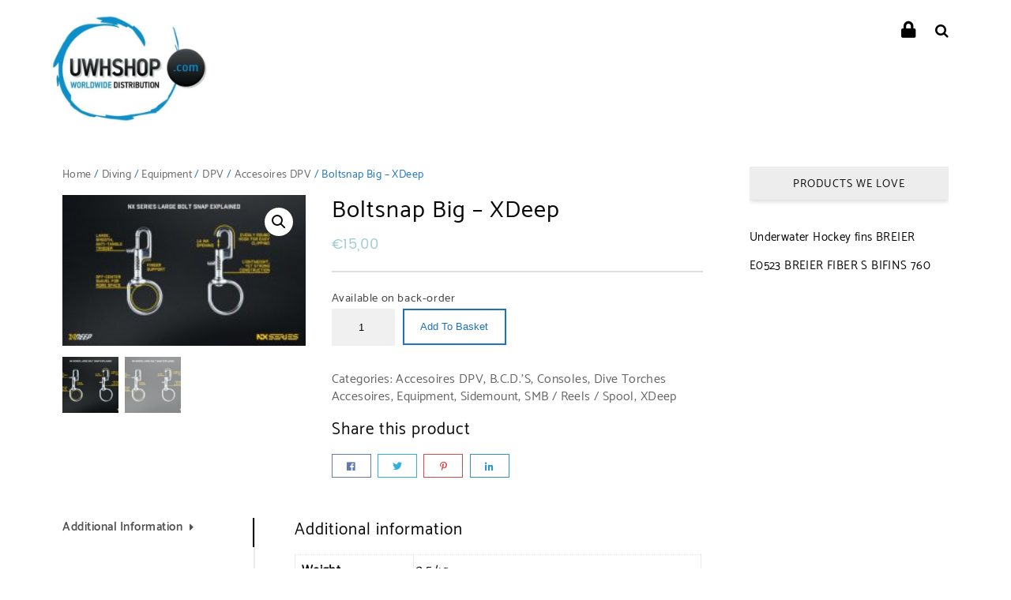

--- FILE ---
content_type: text/html; charset=UTF-8
request_url: https://www.uwhshop.com/product/boltsnap-big-xdeep/
body_size: 19073
content:
<!DOCTYPE html>
<html lang="en-GB">
  <head>
    <meta charset="UTF-8" />
    <meta name="viewport" content="width=device-width, initial-scale=1.0, maximum-scale=1.0, user-scalable=0" />
    <link rel="profile" href="https://gmpg.org/xfn/11" />
    <link rel="pingback" href="https://www.uwhshop.com/xmlrpc.php" />
    <title>Boltsnap Big &#8211; XDeep &#8211; UWHSHOP &#8211; Water Sport Shop</title>
<meta name='robots' content='max-image-preview:large' />
<script>window._wca = window._wca || [];</script>
<link rel='dns-prefetch' href='//stats.wp.com' />
<link rel='dns-prefetch' href='//fonts.googleapis.com' />
<link rel="alternate" type="application/rss+xml" title="UWHSHOP - Water Sport Shop &raquo; Feed" href="https://www.uwhshop.com/feed/" />
<link rel="alternate" type="application/rss+xml" title="UWHSHOP - Water Sport Shop &raquo; Comments Feed" href="https://www.uwhshop.com/comments/feed/" />
<script type="text/javascript">
/* <![CDATA[ */
window._wpemojiSettings = {"baseUrl":"https:\/\/s.w.org\/images\/core\/emoji\/14.0.0\/72x72\/","ext":".png","svgUrl":"https:\/\/s.w.org\/images\/core\/emoji\/14.0.0\/svg\/","svgExt":".svg","source":{"concatemoji":"https:\/\/www.uwhshop.com\/wp-includes\/js\/wp-emoji-release.min.js?ver=b2756fd61d847e36fc7a87b841b4deb0"}};
/*! This file is auto-generated */
!function(i,n){var o,s,e;function c(e){try{var t={supportTests:e,timestamp:(new Date).valueOf()};sessionStorage.setItem(o,JSON.stringify(t))}catch(e){}}function p(e,t,n){e.clearRect(0,0,e.canvas.width,e.canvas.height),e.fillText(t,0,0);var t=new Uint32Array(e.getImageData(0,0,e.canvas.width,e.canvas.height).data),r=(e.clearRect(0,0,e.canvas.width,e.canvas.height),e.fillText(n,0,0),new Uint32Array(e.getImageData(0,0,e.canvas.width,e.canvas.height).data));return t.every(function(e,t){return e===r[t]})}function u(e,t,n){switch(t){case"flag":return n(e,"\ud83c\udff3\ufe0f\u200d\u26a7\ufe0f","\ud83c\udff3\ufe0f\u200b\u26a7\ufe0f")?!1:!n(e,"\ud83c\uddfa\ud83c\uddf3","\ud83c\uddfa\u200b\ud83c\uddf3")&&!n(e,"\ud83c\udff4\udb40\udc67\udb40\udc62\udb40\udc65\udb40\udc6e\udb40\udc67\udb40\udc7f","\ud83c\udff4\u200b\udb40\udc67\u200b\udb40\udc62\u200b\udb40\udc65\u200b\udb40\udc6e\u200b\udb40\udc67\u200b\udb40\udc7f");case"emoji":return!n(e,"\ud83e\udef1\ud83c\udffb\u200d\ud83e\udef2\ud83c\udfff","\ud83e\udef1\ud83c\udffb\u200b\ud83e\udef2\ud83c\udfff")}return!1}function f(e,t,n){var r="undefined"!=typeof WorkerGlobalScope&&self instanceof WorkerGlobalScope?new OffscreenCanvas(300,150):i.createElement("canvas"),a=r.getContext("2d",{willReadFrequently:!0}),o=(a.textBaseline="top",a.font="600 32px Arial",{});return e.forEach(function(e){o[e]=t(a,e,n)}),o}function t(e){var t=i.createElement("script");t.src=e,t.defer=!0,i.head.appendChild(t)}"undefined"!=typeof Promise&&(o="wpEmojiSettingsSupports",s=["flag","emoji"],n.supports={everything:!0,everythingExceptFlag:!0},e=new Promise(function(e){i.addEventListener("DOMContentLoaded",e,{once:!0})}),new Promise(function(t){var n=function(){try{var e=JSON.parse(sessionStorage.getItem(o));if("object"==typeof e&&"number"==typeof e.timestamp&&(new Date).valueOf()<e.timestamp+604800&&"object"==typeof e.supportTests)return e.supportTests}catch(e){}return null}();if(!n){if("undefined"!=typeof Worker&&"undefined"!=typeof OffscreenCanvas&&"undefined"!=typeof URL&&URL.createObjectURL&&"undefined"!=typeof Blob)try{var e="postMessage("+f.toString()+"("+[JSON.stringify(s),u.toString(),p.toString()].join(",")+"));",r=new Blob([e],{type:"text/javascript"}),a=new Worker(URL.createObjectURL(r),{name:"wpTestEmojiSupports"});return void(a.onmessage=function(e){c(n=e.data),a.terminate(),t(n)})}catch(e){}c(n=f(s,u,p))}t(n)}).then(function(e){for(var t in e)n.supports[t]=e[t],n.supports.everything=n.supports.everything&&n.supports[t],"flag"!==t&&(n.supports.everythingExceptFlag=n.supports.everythingExceptFlag&&n.supports[t]);n.supports.everythingExceptFlag=n.supports.everythingExceptFlag&&!n.supports.flag,n.DOMReady=!1,n.readyCallback=function(){n.DOMReady=!0}}).then(function(){return e}).then(function(){var e;n.supports.everything||(n.readyCallback(),(e=n.source||{}).concatemoji?t(e.concatemoji):e.wpemoji&&e.twemoji&&(t(e.twemoji),t(e.wpemoji)))}))}((window,document),window._wpemojiSettings);
/* ]]> */
</script>
<style id='wp-emoji-styles-inline-css' type='text/css'>

	img.wp-smiley, img.emoji {
		display: inline !important;
		border: none !important;
		box-shadow: none !important;
		height: 1em !important;
		width: 1em !important;
		margin: 0 0.07em !important;
		vertical-align: -0.1em !important;
		background: none !important;
		padding: 0 !important;
	}
</style>
<link rel='stylesheet' id='wp-block-library-css' href='https://www.uwhshop.com/wp-includes/css/dist/block-library/style.min.css?ver=b2756fd61d847e36fc7a87b841b4deb0' type='text/css' media='all' />
<style id='wp-block-library-theme-inline-css' type='text/css'>
.wp-block-audio figcaption{color:#555;font-size:13px;text-align:center}.is-dark-theme .wp-block-audio figcaption{color:hsla(0,0%,100%,.65)}.wp-block-audio{margin:0 0 1em}.wp-block-code{border:1px solid #ccc;border-radius:4px;font-family:Menlo,Consolas,monaco,monospace;padding:.8em 1em}.wp-block-embed figcaption{color:#555;font-size:13px;text-align:center}.is-dark-theme .wp-block-embed figcaption{color:hsla(0,0%,100%,.65)}.wp-block-embed{margin:0 0 1em}.blocks-gallery-caption{color:#555;font-size:13px;text-align:center}.is-dark-theme .blocks-gallery-caption{color:hsla(0,0%,100%,.65)}.wp-block-image figcaption{color:#555;font-size:13px;text-align:center}.is-dark-theme .wp-block-image figcaption{color:hsla(0,0%,100%,.65)}.wp-block-image{margin:0 0 1em}.wp-block-pullquote{border-bottom:4px solid;border-top:4px solid;color:currentColor;margin-bottom:1.75em}.wp-block-pullquote cite,.wp-block-pullquote footer,.wp-block-pullquote__citation{color:currentColor;font-size:.8125em;font-style:normal;text-transform:uppercase}.wp-block-quote{border-left:.25em solid;margin:0 0 1.75em;padding-left:1em}.wp-block-quote cite,.wp-block-quote footer{color:currentColor;font-size:.8125em;font-style:normal;position:relative}.wp-block-quote.has-text-align-right{border-left:none;border-right:.25em solid;padding-left:0;padding-right:1em}.wp-block-quote.has-text-align-center{border:none;padding-left:0}.wp-block-quote.is-large,.wp-block-quote.is-style-large,.wp-block-quote.is-style-plain{border:none}.wp-block-search .wp-block-search__label{font-weight:700}.wp-block-search__button{border:1px solid #ccc;padding:.375em .625em}:where(.wp-block-group.has-background){padding:1.25em 2.375em}.wp-block-separator.has-css-opacity{opacity:.4}.wp-block-separator{border:none;border-bottom:2px solid;margin-left:auto;margin-right:auto}.wp-block-separator.has-alpha-channel-opacity{opacity:1}.wp-block-separator:not(.is-style-wide):not(.is-style-dots){width:100px}.wp-block-separator.has-background:not(.is-style-dots){border-bottom:none;height:1px}.wp-block-separator.has-background:not(.is-style-wide):not(.is-style-dots){height:2px}.wp-block-table{margin:0 0 1em}.wp-block-table td,.wp-block-table th{word-break:normal}.wp-block-table figcaption{color:#555;font-size:13px;text-align:center}.is-dark-theme .wp-block-table figcaption{color:hsla(0,0%,100%,.65)}.wp-block-video figcaption{color:#555;font-size:13px;text-align:center}.is-dark-theme .wp-block-video figcaption{color:hsla(0,0%,100%,.65)}.wp-block-video{margin:0 0 1em}.wp-block-template-part.has-background{margin-bottom:0;margin-top:0;padding:1.25em 2.375em}
</style>
<style id='create-block-lead-form-builder-style-inline-css' type='text/css'>


</style>
<link rel='stylesheet' id='mediaelement-css' href='https://www.uwhshop.com/wp-includes/js/mediaelement/mediaelementplayer-legacy.min.css?ver=4.2.17' type='text/css' media='all' />
<link rel='stylesheet' id='wp-mediaelement-css' href='https://www.uwhshop.com/wp-includes/js/mediaelement/wp-mediaelement.min.css?ver=b2756fd61d847e36fc7a87b841b4deb0' type='text/css' media='all' />
<style id='jetpack-sharing-buttons-style-inline-css' type='text/css'>
.jetpack-sharing-buttons__services-list{display:flex;flex-direction:row;flex-wrap:wrap;gap:0;list-style-type:none;margin:5px;padding:0}.jetpack-sharing-buttons__services-list.has-small-icon-size{font-size:12px}.jetpack-sharing-buttons__services-list.has-normal-icon-size{font-size:16px}.jetpack-sharing-buttons__services-list.has-large-icon-size{font-size:24px}.jetpack-sharing-buttons__services-list.has-huge-icon-size{font-size:36px}@media print{.jetpack-sharing-buttons__services-list{display:none!important}}.editor-styles-wrapper .wp-block-jetpack-sharing-buttons{gap:0;padding-inline-start:0}ul.jetpack-sharing-buttons__services-list.has-background{padding:1.25em 2.375em}
</style>
<style id='global-styles-inline-css' type='text/css'>
body{--wp--preset--color--black: #000000;--wp--preset--color--cyan-bluish-gray: #abb8c3;--wp--preset--color--white: #ffffff;--wp--preset--color--pale-pink: #f78da7;--wp--preset--color--vivid-red: #cf2e2e;--wp--preset--color--luminous-vivid-orange: #ff6900;--wp--preset--color--luminous-vivid-amber: #fcb900;--wp--preset--color--light-green-cyan: #7bdcb5;--wp--preset--color--vivid-green-cyan: #00d084;--wp--preset--color--pale-cyan-blue: #8ed1fc;--wp--preset--color--vivid-cyan-blue: #0693e3;--wp--preset--color--vivid-purple: #9b51e0;--wp--preset--color--background: #fff;--wp--preset--color--dark-background: #161c30;--wp--preset--color--light-background: #999;--wp--preset--color--heading: #080808;--wp--preset--color--bodytext: #080808;--wp--preset--color--button-border: #e7c09c;--wp--preset--color--accent: #e7c09c;--wp--preset--gradient--vivid-cyan-blue-to-vivid-purple: linear-gradient(135deg,rgba(6,147,227,1) 0%,rgb(155,81,224) 100%);--wp--preset--gradient--light-green-cyan-to-vivid-green-cyan: linear-gradient(135deg,rgb(122,220,180) 0%,rgb(0,208,130) 100%);--wp--preset--gradient--luminous-vivid-amber-to-luminous-vivid-orange: linear-gradient(135deg,rgba(252,185,0,1) 0%,rgba(255,105,0,1) 100%);--wp--preset--gradient--luminous-vivid-orange-to-vivid-red: linear-gradient(135deg,rgba(255,105,0,1) 0%,rgb(207,46,46) 100%);--wp--preset--gradient--very-light-gray-to-cyan-bluish-gray: linear-gradient(135deg,rgb(238,238,238) 0%,rgb(169,184,195) 100%);--wp--preset--gradient--cool-to-warm-spectrum: linear-gradient(135deg,rgb(74,234,220) 0%,rgb(151,120,209) 20%,rgb(207,42,186) 40%,rgb(238,44,130) 60%,rgb(251,105,98) 80%,rgb(254,248,76) 100%);--wp--preset--gradient--blush-light-purple: linear-gradient(135deg,rgb(255,206,236) 0%,rgb(152,150,240) 100%);--wp--preset--gradient--blush-bordeaux: linear-gradient(135deg,rgb(254,205,165) 0%,rgb(254,45,45) 50%,rgb(107,0,62) 100%);--wp--preset--gradient--luminous-dusk: linear-gradient(135deg,rgb(255,203,112) 0%,rgb(199,81,192) 50%,rgb(65,88,208) 100%);--wp--preset--gradient--pale-ocean: linear-gradient(135deg,rgb(255,245,203) 0%,rgb(182,227,212) 50%,rgb(51,167,181) 100%);--wp--preset--gradient--electric-grass: linear-gradient(135deg,rgb(202,248,128) 0%,rgb(113,206,126) 100%);--wp--preset--gradient--midnight: linear-gradient(135deg,rgb(2,3,129) 0%,rgb(40,116,252) 100%);--wp--preset--gradient--vertical-secondary-to-tertiary: linear-gradient(to bottom,var(--wp--preset--color--secondary) 0%,var(--wp--preset--color--tertiary) 100%);--wp--preset--gradient--vertical-secondary-to-background: linear-gradient(to bottom,var(--wp--preset--color--secondary) 0%,var(--wp--preset--color--background) 100%);--wp--preset--gradient--vertical-tertiary-to-background: linear-gradient(to bottom,var(--wp--preset--color--tertiary) 0%,var(--wp--preset--color--background) 100%);--wp--preset--gradient--diagonal-primary-to-heading: linear-gradient(to bottom right,var(--wp--preset--color--primary) 0%,var(--wp--preset--color--heading) 100%);--wp--preset--gradient--diagonal-secondary-to-background: linear-gradient(to bottom right,var(--wp--preset--color--secondary) 50%,var(--wp--preset--color--background) 50%);--wp--preset--gradient--diagonal-background-to-secondary: linear-gradient(to bottom right,var(--wp--preset--color--background) 50%,var(--wp--preset--color--secondary) 50%);--wp--preset--gradient--diagonal-tertiary-to-background: linear-gradient(to bottom right,var(--wp--preset--color--tertiary) 50%,var(--wp--preset--color--background) 50%);--wp--preset--gradient--diagonal-background-to-tertiary: linear-gradient(to bottom right,var(--wp--preset--color--background) 50%,var(--wp--preset--color--tertiary) 50%);--wp--preset--font-size--small: 15px;--wp--preset--font-size--medium: 16px;--wp--preset--font-size--large: clamp(28px,4.2vw,32px);--wp--preset--font-size--x-large: 42px;--wp--preset--font-size--tiny: 13px;--wp--preset--font-size--extra-small: 14px;--wp--preset--font-size--upper-heading: 18px;--wp--preset--font-size--normal: clamp(18px,1.6vw,20px);--wp--preset--font-size--content-heading: clamp(22px,4.2vw,24px);--wp--preset--font-size--extra-large: clamp(32px,6vw,36px);--wp--preset--font-size--huge: clamp(36px,5.2vw,80px);--wp--preset--font-family--catamaran: Catamaran, serif;--wp--preset--font-family--inter: "Inter", sans-serif;--wp--preset--font-family--cardo: Cardo;--wp--preset--spacing--20: 0.44rem;--wp--preset--spacing--30: 0.67rem;--wp--preset--spacing--40: 1rem;--wp--preset--spacing--50: 1.5rem;--wp--preset--spacing--60: 2.25rem;--wp--preset--spacing--70: 3.38rem;--wp--preset--spacing--80: 5.06rem;--wp--preset--shadow--natural: 6px 6px 9px rgba(0, 0, 0, 0.2);--wp--preset--shadow--deep: 12px 12px 50px rgba(0, 0, 0, 0.4);--wp--preset--shadow--sharp: 6px 6px 0px rgba(0, 0, 0, 0.2);--wp--preset--shadow--outlined: 6px 6px 0px -3px rgba(255, 255, 255, 1), 6px 6px rgba(0, 0, 0, 1);--wp--preset--shadow--crisp: 6px 6px 0px rgba(0, 0, 0, 1);--wp--custom--spacing--baseline: 16px;--wp--custom--spacing--gap--horizontal: clamp( calc( 1.5 * var( --wp--custom--spacing--baseline ) ), 2.222vw, calc( 2 * var( --wp--custom--spacing--baseline ) ) );--wp--custom--spacing--gap--vertical: clamp( calc( 1.5 * var( --wp--custom--spacing--baseline ) ), 3.333vw, calc( 3 * var( --wp--custom--spacing--baseline ) ) );--wp--custom--spacing--gutter: clamp( calc( 1.5 * var( --wp--custom--spacing--baseline ) ), 3.333vw, calc( 3 * var( --wp--custom--spacing--baseline ) ) );--wp--custom--spacing--outer: var( --wp--custom--spacing--gutter );--wp--custom--spacing--small: min(24px, 6.4vw);}body { margin: 0;--wp--style--global--content-size: 800px;--wp--style--global--wide-size: 1350px; }.wp-site-blocks > .alignleft { float: left; margin-right: 2em; }.wp-site-blocks > .alignright { float: right; margin-left: 2em; }.wp-site-blocks > .aligncenter { justify-content: center; margin-left: auto; margin-right: auto; }:where(.wp-site-blocks) > * { margin-block-start: 24px; margin-block-end: 0; }:where(.wp-site-blocks) > :first-child:first-child { margin-block-start: 0; }:where(.wp-site-blocks) > :last-child:last-child { margin-block-end: 0; }body { --wp--style--block-gap: 24px; }:where(body .is-layout-flow)  > :first-child:first-child{margin-block-start: 0;}:where(body .is-layout-flow)  > :last-child:last-child{margin-block-end: 0;}:where(body .is-layout-flow)  > *{margin-block-start: 24px;margin-block-end: 0;}:where(body .is-layout-constrained)  > :first-child:first-child{margin-block-start: 0;}:where(body .is-layout-constrained)  > :last-child:last-child{margin-block-end: 0;}:where(body .is-layout-constrained)  > *{margin-block-start: 24px;margin-block-end: 0;}:where(body .is-layout-flex) {gap: 24px;}:where(body .is-layout-grid) {gap: 24px;}body .is-layout-flow > .alignleft{float: left;margin-inline-start: 0;margin-inline-end: 2em;}body .is-layout-flow > .alignright{float: right;margin-inline-start: 2em;margin-inline-end: 0;}body .is-layout-flow > .aligncenter{margin-left: auto !important;margin-right: auto !important;}body .is-layout-constrained > .alignleft{float: left;margin-inline-start: 0;margin-inline-end: 2em;}body .is-layout-constrained > .alignright{float: right;margin-inline-start: 2em;margin-inline-end: 0;}body .is-layout-constrained > .aligncenter{margin-left: auto !important;margin-right: auto !important;}body .is-layout-constrained > :where(:not(.alignleft):not(.alignright):not(.alignfull)){max-width: var(--wp--style--global--content-size);margin-left: auto !important;margin-right: auto !important;}body .is-layout-constrained > .alignwide{max-width: var(--wp--style--global--wide-size);}body .is-layout-flex{display: flex;}body .is-layout-flex{flex-wrap: wrap;align-items: center;}body .is-layout-flex > *{margin: 0;}body .is-layout-grid{display: grid;}body .is-layout-grid > *{margin: 0;}body{background-color: var(--wp--preset--color--background);color: var(--wp--preset--color--bodytext);font-family: var(--wp--preset--font-family--catamaran);font-size: var(--wp--preset--font-size--medium);line-height: normal;padding-top: 0px;padding-right: 0px;padding-bottom: 0px;padding-left: 0px;}a:where(:not(.wp-element-button)){color: var(--wp--preset--color--heading);text-decoration: underline;}a:where(:not(.wp-element-button)):hover{color: var(--wp--preset--color--accent);text-decoration: none;}a:where(:not(.wp-element-button)):focus{text-decoration: none;}a:where(:not(.wp-element-button)):active{text-decoration: none;}h1{font-family: var(--wp--preset--font-family--catamaran);font-size: var(--wp--preset--font-size--large);line-height: normal;}h2{font-family: var(--wp--preset--font-family--catamaran);font-size: var(--wp--preset--font-size--upper-heading);line-height: normal;}h3{font-family: var(--wp--preset--font-family--catamaran);font-size: var(--wp--preset--font-size--content-heading);line-height: normal;}h4{font-family: var(--wp--preset--font-family--catamaran);font-size: var(--wp--preset--font-size--normal);line-height: normal;}h5{font-family: var(--wp--preset--font-family--catamaran);font-size: var(--wp--preset--font-size--medium);line-height: normal;}h6{font-family: var(--wp--preset--font-family--catamaran);font-size: var(--wp--preset--font-size--extra-small);line-height: normal;}.wp-element-button, .wp-block-button__link{background-color: #32373c;border-width: 0;color: #fff;font-family: inherit;font-size: inherit;line-height: inherit;padding: calc(0.667em + 2px) calc(1.333em + 2px);text-decoration: none;}.has-black-color{color: var(--wp--preset--color--black) !important;}.has-cyan-bluish-gray-color{color: var(--wp--preset--color--cyan-bluish-gray) !important;}.has-white-color{color: var(--wp--preset--color--white) !important;}.has-pale-pink-color{color: var(--wp--preset--color--pale-pink) !important;}.has-vivid-red-color{color: var(--wp--preset--color--vivid-red) !important;}.has-luminous-vivid-orange-color{color: var(--wp--preset--color--luminous-vivid-orange) !important;}.has-luminous-vivid-amber-color{color: var(--wp--preset--color--luminous-vivid-amber) !important;}.has-light-green-cyan-color{color: var(--wp--preset--color--light-green-cyan) !important;}.has-vivid-green-cyan-color{color: var(--wp--preset--color--vivid-green-cyan) !important;}.has-pale-cyan-blue-color{color: var(--wp--preset--color--pale-cyan-blue) !important;}.has-vivid-cyan-blue-color{color: var(--wp--preset--color--vivid-cyan-blue) !important;}.has-vivid-purple-color{color: var(--wp--preset--color--vivid-purple) !important;}.has-background-color{color: var(--wp--preset--color--background) !important;}.has-dark-background-color{color: var(--wp--preset--color--dark-background) !important;}.has-light-background-color{color: var(--wp--preset--color--light-background) !important;}.has-heading-color{color: var(--wp--preset--color--heading) !important;}.has-bodytext-color{color: var(--wp--preset--color--bodytext) !important;}.has-button-border-color{color: var(--wp--preset--color--button-border) !important;}.has-accent-color{color: var(--wp--preset--color--accent) !important;}.has-black-background-color{background-color: var(--wp--preset--color--black) !important;}.has-cyan-bluish-gray-background-color{background-color: var(--wp--preset--color--cyan-bluish-gray) !important;}.has-white-background-color{background-color: var(--wp--preset--color--white) !important;}.has-pale-pink-background-color{background-color: var(--wp--preset--color--pale-pink) !important;}.has-vivid-red-background-color{background-color: var(--wp--preset--color--vivid-red) !important;}.has-luminous-vivid-orange-background-color{background-color: var(--wp--preset--color--luminous-vivid-orange) !important;}.has-luminous-vivid-amber-background-color{background-color: var(--wp--preset--color--luminous-vivid-amber) !important;}.has-light-green-cyan-background-color{background-color: var(--wp--preset--color--light-green-cyan) !important;}.has-vivid-green-cyan-background-color{background-color: var(--wp--preset--color--vivid-green-cyan) !important;}.has-pale-cyan-blue-background-color{background-color: var(--wp--preset--color--pale-cyan-blue) !important;}.has-vivid-cyan-blue-background-color{background-color: var(--wp--preset--color--vivid-cyan-blue) !important;}.has-vivid-purple-background-color{background-color: var(--wp--preset--color--vivid-purple) !important;}.has-background-background-color{background-color: var(--wp--preset--color--background) !important;}.has-dark-background-background-color{background-color: var(--wp--preset--color--dark-background) !important;}.has-light-background-background-color{background-color: var(--wp--preset--color--light-background) !important;}.has-heading-background-color{background-color: var(--wp--preset--color--heading) !important;}.has-bodytext-background-color{background-color: var(--wp--preset--color--bodytext) !important;}.has-button-border-background-color{background-color: var(--wp--preset--color--button-border) !important;}.has-accent-background-color{background-color: var(--wp--preset--color--accent) !important;}.has-black-border-color{border-color: var(--wp--preset--color--black) !important;}.has-cyan-bluish-gray-border-color{border-color: var(--wp--preset--color--cyan-bluish-gray) !important;}.has-white-border-color{border-color: var(--wp--preset--color--white) !important;}.has-pale-pink-border-color{border-color: var(--wp--preset--color--pale-pink) !important;}.has-vivid-red-border-color{border-color: var(--wp--preset--color--vivid-red) !important;}.has-luminous-vivid-orange-border-color{border-color: var(--wp--preset--color--luminous-vivid-orange) !important;}.has-luminous-vivid-amber-border-color{border-color: var(--wp--preset--color--luminous-vivid-amber) !important;}.has-light-green-cyan-border-color{border-color: var(--wp--preset--color--light-green-cyan) !important;}.has-vivid-green-cyan-border-color{border-color: var(--wp--preset--color--vivid-green-cyan) !important;}.has-pale-cyan-blue-border-color{border-color: var(--wp--preset--color--pale-cyan-blue) !important;}.has-vivid-cyan-blue-border-color{border-color: var(--wp--preset--color--vivid-cyan-blue) !important;}.has-vivid-purple-border-color{border-color: var(--wp--preset--color--vivid-purple) !important;}.has-background-border-color{border-color: var(--wp--preset--color--background) !important;}.has-dark-background-border-color{border-color: var(--wp--preset--color--dark-background) !important;}.has-light-background-border-color{border-color: var(--wp--preset--color--light-background) !important;}.has-heading-border-color{border-color: var(--wp--preset--color--heading) !important;}.has-bodytext-border-color{border-color: var(--wp--preset--color--bodytext) !important;}.has-button-border-border-color{border-color: var(--wp--preset--color--button-border) !important;}.has-accent-border-color{border-color: var(--wp--preset--color--accent) !important;}.has-vivid-cyan-blue-to-vivid-purple-gradient-background{background: var(--wp--preset--gradient--vivid-cyan-blue-to-vivid-purple) !important;}.has-light-green-cyan-to-vivid-green-cyan-gradient-background{background: var(--wp--preset--gradient--light-green-cyan-to-vivid-green-cyan) !important;}.has-luminous-vivid-amber-to-luminous-vivid-orange-gradient-background{background: var(--wp--preset--gradient--luminous-vivid-amber-to-luminous-vivid-orange) !important;}.has-luminous-vivid-orange-to-vivid-red-gradient-background{background: var(--wp--preset--gradient--luminous-vivid-orange-to-vivid-red) !important;}.has-very-light-gray-to-cyan-bluish-gray-gradient-background{background: var(--wp--preset--gradient--very-light-gray-to-cyan-bluish-gray) !important;}.has-cool-to-warm-spectrum-gradient-background{background: var(--wp--preset--gradient--cool-to-warm-spectrum) !important;}.has-blush-light-purple-gradient-background{background: var(--wp--preset--gradient--blush-light-purple) !important;}.has-blush-bordeaux-gradient-background{background: var(--wp--preset--gradient--blush-bordeaux) !important;}.has-luminous-dusk-gradient-background{background: var(--wp--preset--gradient--luminous-dusk) !important;}.has-pale-ocean-gradient-background{background: var(--wp--preset--gradient--pale-ocean) !important;}.has-electric-grass-gradient-background{background: var(--wp--preset--gradient--electric-grass) !important;}.has-midnight-gradient-background{background: var(--wp--preset--gradient--midnight) !important;}.has-vertical-secondary-to-tertiary-gradient-background{background: var(--wp--preset--gradient--vertical-secondary-to-tertiary) !important;}.has-vertical-secondary-to-background-gradient-background{background: var(--wp--preset--gradient--vertical-secondary-to-background) !important;}.has-vertical-tertiary-to-background-gradient-background{background: var(--wp--preset--gradient--vertical-tertiary-to-background) !important;}.has-diagonal-primary-to-heading-gradient-background{background: var(--wp--preset--gradient--diagonal-primary-to-heading) !important;}.has-diagonal-secondary-to-background-gradient-background{background: var(--wp--preset--gradient--diagonal-secondary-to-background) !important;}.has-diagonal-background-to-secondary-gradient-background{background: var(--wp--preset--gradient--diagonal-background-to-secondary) !important;}.has-diagonal-tertiary-to-background-gradient-background{background: var(--wp--preset--gradient--diagonal-tertiary-to-background) !important;}.has-diagonal-background-to-tertiary-gradient-background{background: var(--wp--preset--gradient--diagonal-background-to-tertiary) !important;}.has-small-font-size{font-size: var(--wp--preset--font-size--small) !important;}.has-medium-font-size{font-size: var(--wp--preset--font-size--medium) !important;}.has-large-font-size{font-size: var(--wp--preset--font-size--large) !important;}.has-x-large-font-size{font-size: var(--wp--preset--font-size--x-large) !important;}.has-tiny-font-size{font-size: var(--wp--preset--font-size--tiny) !important;}.has-extra-small-font-size{font-size: var(--wp--preset--font-size--extra-small) !important;}.has-upper-heading-font-size{font-size: var(--wp--preset--font-size--upper-heading) !important;}.has-normal-font-size{font-size: var(--wp--preset--font-size--normal) !important;}.has-content-heading-font-size{font-size: var(--wp--preset--font-size--content-heading) !important;}.has-extra-large-font-size{font-size: var(--wp--preset--font-size--extra-large) !important;}.has-huge-font-size{font-size: var(--wp--preset--font-size--huge) !important;}.has-catamaran-font-family{font-family: var(--wp--preset--font-family--catamaran) !important;}.has-inter-font-family{font-family: var(--wp--preset--font-family--inter) !important;}.has-cardo-font-family{font-family: var(--wp--preset--font-family--cardo) !important;}
.wp-block-navigation{font-size: var(--wp--preset--font-size--medium);font-weight: 600;line-height: normal;}
.wp-block-navigation a:where(:not(.wp-element-button)){color: inherit;}
.wp-block-columns{border-radius: 10px;}
.wp-block-pullquote{font-size: 1.5em;line-height: 1.6;}
.wp-block-site-title a:where(:not(.wp-element-button)){text-decoration: none;}
.wp-block-site-title a:where(:not(.wp-element-button)):hover{text-decoration: none;}
.wp-block-button .wp-block-button__link{background-color: var(--wp--preset--color--accent);border-radius: 4px;color: var(--wp--preset--color--background);}
</style>
<link rel='stylesheet' id='crellyslider.min-css' href='https://www.uwhshop.com/wp-content/plugins/crelly-slider/css/crellyslider.min.css?ver=1.4.7' type='text/css' media='all' />
<link rel='stylesheet' id='photoswipe-css' href='https://www.uwhshop.com/wp-content/plugins/woocommerce/assets/css/photoswipe/photoswipe.min.css?ver=9.1.5' type='text/css' media='all' />
<link rel='stylesheet' id='photoswipe-default-skin-css' href='https://www.uwhshop.com/wp-content/plugins/woocommerce/assets/css/photoswipe/default-skin/default-skin.min.css?ver=9.1.5' type='text/css' media='all' />
<link rel='stylesheet' id='woocommerce-layout-css' href='https://www.uwhshop.com/wp-content/plugins/woocommerce/assets/css/woocommerce-layout.css?ver=9.1.5' type='text/css' media='all' />
<style id='woocommerce-layout-inline-css' type='text/css'>

	.infinite-scroll .woocommerce-pagination {
		display: none;
	}
</style>
<link rel='stylesheet' id='woocommerce-smallscreen-css' href='https://www.uwhshop.com/wp-content/plugins/woocommerce/assets/css/woocommerce-smallscreen.css?ver=9.1.5' type='text/css' media='only screen and (max-width: 768px)' />
<link rel='stylesheet' id='woocommerce-general-css' href='https://www.uwhshop.com/wp-content/plugins/woocommerce/assets/css/woocommerce.css?ver=9.1.5' type='text/css' media='all' />
<style id='woocommerce-inline-inline-css' type='text/css'>
.woocommerce form .form-row .required { visibility: visible; }
</style>
<link rel='stylesheet' id='cmplz-general-css' href='https://www.uwhshop.com/wp-content/plugins/complianz-gdpr/assets/css/cookieblocker.min.css?ver=1754639833' type='text/css' media='all' />
<link rel='stylesheet' id='animate-css' href='https://www.uwhshop.com/wp-content/themes/shopline/css/animate.css?ver=1.0.0' type='text/css' media='all' />
<link rel='stylesheet' id='font-awesome-css' href='https://www.uwhshop.com/wp-content/plugins/lead-form-builder/font-awesome/css/font-awesome.css?ver=b2756fd61d847e36fc7a87b841b4deb0' type='text/css' media='all' />
<link rel='stylesheet' id='menu-css-css' href='https://www.uwhshop.com/wp-content/themes/shopline/css/menu-css.css?ver=1.0.0' type='text/css' media='all' />
<link rel='stylesheet' id='flexslider-css' href='https://www.uwhshop.com/wp-content/themes/shopline/css/flexslider.css?ver=1.0.0' type='text/css' media='all' />
<link rel='stylesheet' id='woo-popup-css' href='https://www.uwhshop.com/wp-content/themes/shopline/css/woo-popup.css?ver=1.0.0' type='text/css' media='all' />
<link rel='stylesheet' id='owl-carousel-css' href='https://www.uwhshop.com/wp-content/themes/shopline/css/owl.carousel.css?ver=1.0.0' type='text/css' media='all' />
<link rel='stylesheet' id='chld_thm_cfg_parent-css' href='https://www.uwhshop.com/wp-content/themes/shopline/style.css?ver=b2756fd61d847e36fc7a87b841b4deb0' type='text/css' media='all' />
<link rel='stylesheet' id='shopline_fonts-css' href='//fonts.googleapis.com/css?family=Catamaran%3A300%2C400%2C500%2C700%7CCatamaran+Slab%3A400%2C700&#038;subset=latin%2Clatin-ext&#038;ver=1.0.0' type='text/css' media='all' />
<link rel='stylesheet' id='font-new-awesome-css' href='https://www.uwhshop.com/wp-content/themes/shopline/font-awesome/css/fontawesome-all.css?ver=1.0.0' type='text/css' media='all' />
<link rel='stylesheet' id='font-old-awesome-css' href='https://www.uwhshop.com/wp-content/themes/shopline/font-awesome/css/font-awesome.css?ver=1.0.0' type='text/css' media='all' />
<link rel='stylesheet' id='shopline-style-css' href='https://www.uwhshop.com/wp-content/themes/shopline-uwh/style.css?ver=1.1.9.1535456156' type='text/css' media='all' />
<style id='shopline-style-inline-css' type='text/css'>
.page-head-image.default{background:url(https://www.uwhshop.com/wp-content/uploads/2018/08/jesper-stechmann-224906-unsplash.jpg);} h1.site-title a,p.site-description{ color:#blank; }
</style>
<link rel='stylesheet' id='flexible-shipping-free-shipping-css' href='https://www.uwhshop.com/wp-content/plugins/flexible-shipping/assets/dist/css/free-shipping.css?ver=6.3.0.2' type='text/css' media='all' />
<link rel='stylesheet' id='lfb_f_css-css' href='https://www.uwhshop.com/wp-content/plugins/lead-form-builder/css/f-style.css?ver=b2756fd61d847e36fc7a87b841b4deb0' type='text/css' media='all' />
<script type="text/javascript" async src="https://www.uwhshop.com/wp-content/plugins/burst-statistics/helpers/timeme/timeme.min.js?ver=1756383652" id="burst-timeme-js"></script>
<script type="text/javascript" id="burst-js-extra">
/* <![CDATA[ */
var burst = {"tracking":{"isInitialHit":true,"lastUpdateTimestamp":0,"beacon_url":"https:\/\/www.uwhshop.com\/wp-content\/plugins\/burst-statistics\/endpoint.php","ajaxUrl":"https:\/\/www.uwhshop.com\/wp-admin\/admin-ajax.php"},"options":{"cookieless":0,"pageUrl":"https:\/\/www.uwhshop.com\/product\/boltsnap-big-xdeep\/","beacon_enabled":1,"do_not_track":0,"enable_turbo_mode":0,"track_url_change":0,"cookie_retention_days":30,"debug":0},"goals":{"completed":[],"scriptUrl":"https:\/\/www.uwhshop.com\/wp-content\/plugins\/burst-statistics\/\/assets\/js\/build\/burst-goals.js?v=1756383652","active":[]},"cache":{"uid":null,"fingerprint":null,"isUserAgent":null,"isDoNotTrack":null,"useCookies":null}};
/* ]]> */
</script>
<script type="text/javascript" async src="https://www.uwhshop.com/wp-content/plugins/burst-statistics/assets/js/build/burst.min.js?ver=1756383652" id="burst-js"></script>
<script type="text/javascript" src="https://www.uwhshop.com/wp-includes/js/jquery/jquery.min.js?ver=3.7.1" id="jquery-core-js"></script>
<script type="text/javascript" src="https://www.uwhshop.com/wp-includes/js/jquery/jquery-migrate.min.js?ver=3.4.1" id="jquery-migrate-js"></script>
<script type="text/javascript" src="https://www.uwhshop.com/wp-includes/js/jquery/ui/core.min.js?ver=1.13.2" id="jquery-ui-core-js"></script>
<script type="text/javascript" src="https://www.uwhshop.com/wp-content/plugins/crelly-slider/js/jquery.crellyslider.min.js?ver=1.4.7" id="jquery.crellyslider.min-js"></script>
<script type="text/javascript" src="https://www.uwhshop.com/wp-content/plugins/woocommerce/assets/js/jquery-blockui/jquery.blockUI.min.js?ver=2.7.0-wc.9.1.5" id="jquery-blockui-js" defer="defer" data-wp-strategy="defer"></script>
<script type="text/javascript" id="wc-add-to-cart-js-extra">
/* <![CDATA[ */
var wc_add_to_cart_params = {"ajax_url":"\/wp-admin\/admin-ajax.php","wc_ajax_url":"\/?wc-ajax=%%endpoint%%","i18n_view_cart":"View basket","cart_url":"https:\/\/www.uwhshop.com\/basket\/","is_cart":"","cart_redirect_after_add":"no"};
/* ]]> */
</script>
<script type="text/javascript" src="https://www.uwhshop.com/wp-content/plugins/woocommerce/assets/js/frontend/add-to-cart.min.js?ver=9.1.5" id="wc-add-to-cart-js" defer="defer" data-wp-strategy="defer"></script>
<script type="text/javascript" src="https://www.uwhshop.com/wp-content/plugins/woocommerce/assets/js/zoom/jquery.zoom.min.js?ver=1.7.21-wc.9.1.5" id="zoom-js" defer="defer" data-wp-strategy="defer"></script>
<script type="text/javascript" src="https://www.uwhshop.com/wp-content/plugins/woocommerce/assets/js/photoswipe/photoswipe.min.js?ver=4.1.1-wc.9.1.5" id="photoswipe-js" defer="defer" data-wp-strategy="defer"></script>
<script type="text/javascript" src="https://www.uwhshop.com/wp-content/plugins/woocommerce/assets/js/photoswipe/photoswipe-ui-default.min.js?ver=4.1.1-wc.9.1.5" id="photoswipe-ui-default-js" defer="defer" data-wp-strategy="defer"></script>
<script type="text/javascript" id="wc-single-product-js-extra">
/* <![CDATA[ */
var wc_single_product_params = {"i18n_required_rating_text":"Please select a rating","review_rating_required":"yes","flexslider":{"rtl":false,"animation":"slide","smoothHeight":true,"directionNav":false,"controlNav":"thumbnails","slideshow":false,"animationSpeed":500,"animationLoop":false,"allowOneSlide":false},"zoom_enabled":"1","zoom_options":[],"photoswipe_enabled":"1","photoswipe_options":{"shareEl":false,"closeOnScroll":false,"history":false,"hideAnimationDuration":0,"showAnimationDuration":0},"flexslider_enabled":"1"};
/* ]]> */
</script>
<script type="text/javascript" src="https://www.uwhshop.com/wp-content/plugins/woocommerce/assets/js/frontend/single-product.min.js?ver=9.1.5" id="wc-single-product-js" defer="defer" data-wp-strategy="defer"></script>
<script type="text/javascript" src="https://www.uwhshop.com/wp-content/plugins/woocommerce/assets/js/js-cookie/js.cookie.min.js?ver=2.1.4-wc.9.1.5" id="js-cookie-js" defer="defer" data-wp-strategy="defer"></script>
<script type="text/javascript" id="woocommerce-js-extra">
/* <![CDATA[ */
var woocommerce_params = {"ajax_url":"\/wp-admin\/admin-ajax.php","wc_ajax_url":"\/?wc-ajax=%%endpoint%%"};
/* ]]> */
</script>
<script type="text/javascript" src="https://www.uwhshop.com/wp-content/plugins/woocommerce/assets/js/frontend/woocommerce.min.js?ver=9.1.5" id="woocommerce-js" defer="defer" data-wp-strategy="defer"></script>
<script type="text/javascript" src="https://stats.wp.com/s-202603.js" id="woocommerce-analytics-js" defer="defer" data-wp-strategy="defer"></script>
<link rel="https://api.w.org/" href="https://www.uwhshop.com/wp-json/" /><link rel="alternate" type="application/json" href="https://www.uwhshop.com/wp-json/wp/v2/product/4453" /><link rel="EditURI" type="application/rsd+xml" title="RSD" href="https://www.uwhshop.com/xmlrpc.php?rsd" />
<link rel="canonical" href="https://www.uwhshop.com/product/boltsnap-big-xdeep/" />
<link rel="alternate" type="application/json+oembed" href="https://www.uwhshop.com/wp-json/oembed/1.0/embed?url=https%3A%2F%2Fwww.uwhshop.com%2Fproduct%2Fboltsnap-big-xdeep%2F" />
<link rel="alternate" type="text/xml+oembed" href="https://www.uwhshop.com/wp-json/oembed/1.0/embed?url=https%3A%2F%2Fwww.uwhshop.com%2Fproduct%2Fboltsnap-big-xdeep%2F&#038;format=xml" />
	<style>img#wpstats{display:none}</style>
		<style type='text/css'>.cart-widget .cart-crl, .cat-grid .catli figure.cat-img:hover .caption-heading{background:#1e73be;}
.add_to_wishlist_a .show a:before, #testimonial_section a.web-link:hover, .lst-post figure.blog-list .blog-date b, .lst-post figure.blog-list i, .lst-post .read-more a, .lst-post figure.blog-list h3 a:hover, #best_sell_section a:hover,
#shopmain #wp-calendar tbody td a, #shopmain #wp-calendar tbody
td#today, .sidenav a:hover, #shopmain .woocommerce-breadcrumb, .woocommerce-page .yith-wcwl-wishlistexistsbrowse.show:before, .woocommerce-page .yith-wcwl-wishlistaddedbrowse.show:before,  .sidebar-inner-widget ul li a:hover, .woocommerce a.button.alt, .woocommerce input.button.alt, #shopmain .woocommerce-MyAccount-navigation ul li a:hover, #shopmain .woocommerce-info a:hover, #shopmain.woocommerce.woocommerce-account input.button:hover, .woocommerce a.button:hover,.woocommerce input.button:hover, #accordion .sidebar-quickcart p.buttons a:hover, figure.post-content span.read-more a:hover, .product-content-wrapper .add_to_wishlist_url .show a:before, #shopmain .woocommerce-MyAccount-content p strong, .woocommerce .price_slider_amount button.button:hover, .featured-grid .yith-wcwl-wishlistaddedbrowse.show a:before, .featured-grid .yith-wcwl-wishlistexistsbrowse.show a:before,.widget p.buttons a,.th-widget-recent-post .th-recent-post h5 a:hover, #shopmain #wp-calendar tfoot td#prev a:hover, .breadcrumb ul li a, .breadcrumb ul li span, .breadcrumb-trail,.last-btn.shrink #menu >li:last-child > a,.woocommerce #respond input#submit:hover, .woocommerce a.button:hover, .woocommerce button.button:hover, .woocommerce input.button:hover{color:#1e73be;}
.lst-post .read-more a, .lst-post .read-more a:hover, .widget p.buttons a, #shopmain #wp-calendar tbody
td#today, #accordion .sidebar-quickcart p.buttons a, .woocommerce a.button.alt, .woocommerce a.button.alt:hover, .woocommerce input.button.alt, .woocommerce input.button.alt:hover, #shopmain .woocommerce-info a, #shopmain .woocommerce-info a:hover, #shopmain.woocommerce.woocommerce-account input.button, .woocommerce a.button:hover, .woocommerce a.button, .woocommerce input.button, .woocommerce input.button:hover, #accordion .sidebar-quickcart p.buttons a:hover, .woocommerce .widget a.button:hover, figure.post-content span.read-more a,.woocommerce .price_slider_amount button.button,
#commentform textarea#comment:focus, 
#commentform input#author:focus,
 #commentform input#email:focus, 
 #commentform input#url:focus,.woocommerce #respond input#submit:hover, .woocommerce a.button:hover, .woocommerce button.button:hover, .woocommerce input.button:hover,.woocommerce #respond input#submit, .woocommerce a.button, .woocommerce button.button, .woocommerce input.button{border-color:#1e73be;}
.lst-post .read-more a:hover, #accordion .sidebar-quickcart p.buttons a, .woocommerce a.button, .woocommerce input.button, .woocommerce a.button.alt:hover, #shopmain .woocommerce-info a, .woocommerce input.button.alt:hover, #shopmain.woocommerce-account .addresses .title .edit, figure.post-content span.read-more a, .tagcloud a:hover, .navigation.pagination span.current, .navigation.pagination span:hover, .navigation.pagination a:hover,.woocommerce .price_slider_amount button.button,.last-btn.shrink #menu >li:last-child.menu-item-has-children > a:after, .last-btn.shrink #menu >li:last-child.menu-item-has-children > a:before,.woocommerce #respond input#submit, .woocommerce a.button, .woocommerce button.button, .woocommerce input.button{background:#1e73be;}
#shopmain.woocommerce a.remove{color:#1e73be!important;}
#shopmain.woocommerce nav.woocommerce-pagination ul li a:focus,#shopmain.woocommerce nav.woocommerce-pagination ul li a:hover, #shopmain.woocommerce nav.woocommerce-pagination ul li span.current, .post-comment a, #move-to-top{
    background:#1e73be;}
.single-post.woocommerce #commentform input#submit,.contact-form .leadform-show-form.leadform-lite input[type='submit'],.last-btn #menu >li:last-child > a{
    background: #1e73be;
    border-color: #1e73be;
}
#post_section .blog-cmt a:before{
    color:#1e73be;
}
#shopmain.woocommerce nav.woocommerce-pagination ul li a:focus,#shopmain.woocommerce nav.woocommerce-pagination ul li a:hover{
  color:#fff;
}
#services .owl-dots .owl-dot.active span, #services .owl-dots .owl-dot:hover span{
   background: #1e73be;
}
.woocommerce #respond input#submit{background:#1e73be; border-color:#1e73be;}
.woocommerce #respond input#submit:hover{border-color:#1e73be; color:#1e73be;}

.single-post.woocommerce #commentform input#submit:hover{
   border-color: #1e73be;
   color: #1e73be;
   background:transparent;
}
.tagcloud a:hover:before{
border-right: 10px solid #1e73be;
 box-shadow: 2px 0 0 -1px #1e73be;
}
.blog-single-content .post-caption i, .post-content .post-cat a:hover, .post-content .post-author a:hover, .post-content .post-next a:hover, .post-content .post-previous a:hover{
color:#1e73be;}
.commentlist .reply a, #cancel-comment-reply-link {
  background-color: #1e73be;
    border: 1px solid #1e73be;
}
.commentlist .reply a:hover, #cancel-comment-reply-link:hover, .commentlist b.fn,#close-btn:hover,.mobile-menu-active #pull:hover{
color: #1e73be;
}
.mobile-menu-active #pull:hover{
    -webkit-transition: all .2s ease-in-out;
    -moz-transition: all .2s ease-in-out;
    transition: all .2s ease-in-out;  
}
.post-comment a:after{
border-top: 8px solid #1e73be;
}
footer.footer-wrp .footer-menu-wrp ul li a:hover{color:#1e73be;}
.woocommerce button.button.alt{border: 2px solid #1e73be; color:#1e73be;}
.woocommerce button.button.alt:hover{background: #1e73be; border-color:#1e73be;}
.woocommerce button.button.alt.disabled,.woocommerce button.button.alt.disabled:hover{
  background-color: #1e73be;
    border: 2px solid #1e73be;
  }
.woocommerce .checkout_coupon button.button{
  border: 2px solid #1e73be;
    background-color: #1e73be;
}
.woocommerce .checkout_coupon button.button:hover{
    background-color: transparent;
    color:#1e73be;
}
.price_slider_wrapper .ui-slider .ui-slider-range{background: none repeat scroll 0 0 #1e73be;
box-shadow: 1px 1px 1px 0.5px #1e73be inset;
webkit-box-shadow: 1px 1px 1px 0.5px #1e73be inset;
}#shopline-popup-boxes .product .header .back{border-top: 30px solid #1e73be;border-left: 30px solid #1e73be;}
#main-menu-wrapper .mega li.thunk-widget-menu .widget .widget_shopping_cart_content p.buttons a{
    border: 1px solid #1e73be!important;
    color: #1e73be; 
}
.footer-bottom-left .leadform-show-form.leadform-lite input[type='submit']{background-color:#1e73be;}.container,#page {
    width:1200px;}body.woocommerce-page{
background:#fff;}.woocommerce div.product h1.product_title, .woocommerce-Tabs-panel h2, #shopmain h2.woocommerce-loop-product__title, #shopline-popup-boxes .product .main h1{color:#080808;}
.woocommerce .woocommerce-product-rating .star-rating,.woocommerce ul.products li.product .star-rating, .comment-text .star-rating, .woocommerce p.stars a,.woocommerce .footer-widget .star-rating span, .woocommerce .star-rating::before, #shopline-popup-boxes .star-rating span, .woocommerce #best_sell_section ul.product_list_widget li .star-rating, .woocommerce .mega .thunk-widget-menu ul.product_list_widget li .star-rating,.woocommerce .widget .star-rating{color:#1e73be;}
.woocommerce div.product p.price, #shopmain.woocommerce ul.products li.product .price, #shopline-popup-boxes .product .footer p{color:#a0cbd6;}
.woocommerce-product-details__short-description p, span.posted_in,span.posted_in a, .woocommerce-Tabs-panel--description p, #shopline-popup-boxes .product .main h2, #shopline-popup-boxes .product .main .right p{color:#666666;}
.woocommerce li.product .button{border: 2px solid #a0cbd6; color:#a0cbd6;}
 .woocommerce li.product .button:hover{background: #a0cbd6; border-color:#a0cbd6;}

.woocommerce-page .add_to_wishlist:before{color:#bbb;}
#shopline-popup-boxes .yith-wcwl-add-button.show a i.fa{color:#bbb;}
  .woocommerce span.onsale{color:#fff; background:#232531;}
  .woocommerce div.product div.images .woocommerce-product-gallery__trigger{background:#fff;}
  .woocommerce div.product div.images .woocommerce-product-gallery__trigger:before{border-color:#080808;}
  .woocommerce div.product div.images .woocommerce-product-gallery__trigger:after{
    background:#080808;}header{ background:#ffffff;} header.shrink,
.home header.hdr-transparent.shrink{ background:#ffffff;}
h1.site-title a{color:#080808;}p.site-description{color:#666666;}
@media screen and (min-width: 1025px){
.navigation .menu > li > a{color:#000000;}
.navigation .menu > li.current-menu-item > a, .menu-item .active, .navigation .menu > li a:hover, .navigation .menu-item a.active{color:#1e73be;}

.navigation ul ul a,
.navigation ul ul a:link,
.navigation ul ul a:visited {
    color: #080808;}
 .sub-menu li:hover, 
 .navigation ul ul a:hover, 
 .navigation ul ul a:link:hover, 
 .navigation ul ul a:visited:hover{color:#1e73be;}  
 .navigation ul li li{background:;} 
 .menu-item-has-children > a:before,.menu-item-has-children > a:after{
  background:#000000;}
}
.cart-widget .fa-shopping-cart, .header-extra .fa-heart, .header-extra ul.hdr-icon-list li.accnt a.logged-in:before, .header-extra ul.hdr-icon-list li.accnt a.logged-out:before,#search-btn,header .taiowc-icon .th-icon, header .taiowcp-icon .th-icon{color:#000000;}
@media screen and (max-width: 1024px){
#pull{color:#000000;}
.navigation.mobile-menu-wrapper, .navigation ul li li{background-color:#fff;}
.navigation .menu > li > a, .navigation ul ul a, .navigation ul ul a:link, 
.navigation ul ul a:visited {color:#080808;}

.navigation ul .current-menu-item > a,
 .navigation ul li a:hover,
 li.current-menu-item a,
.menu-item .active, .navigation .menu > li a:hover, 
.sub-menu li:hover, .navigation ul ul a:hover, 
.navigation ul ul a:link:hover, .navigation ul ul a:visited:hover,
.sub-menu .menu-item-has-children ul li a:hover {color:#1e73be;}}.mega ul.sub-menu{ background:;}
.mega >ul.sub-menu>li.mega-sub-item>a, .mega .thunk-widget-menu .widget h2.widgettitle, .mega .thunk-widget-menu .widget .recent-post h4.widgettitle {color:#e7c09c;}
li.mega-sub-item ul.sub-menu li a, .mega .thunk-widget-menu .widget .product-title, .mega li.thunk-widget-menu .th-widget-recent-post h5.r_title a, .mega .thunk-widget-menu .widget ul.product_list_widget li a, #main-menu-wrapper nav .mega .thunk-widget-menu .widget ul.product-categories .cat-item a,.thunk-widget-menu .widget ul.product-categories span.count, .thunk-widget-menu .widget ul.menu li a{color:#080808;}
.mega .thunk-widget-menu .widget .textwidget, .mega .thunk-widget-menu .widget .amount, .mega .thunk-widget-menu .widget del, .mega .thunk-widget-menu .widget ins, .mega li.thunk-widget-menu .th-widget-recent-post .post-entry p, .mega li.thunk-widget-menu .th-widget-recent-post a, .thunk-widget-menu .total strong, .mega li.thunk-widget-menu .widget span.quantity{color:#666;}
li.mega-sub-item ul.sub-menu li a:hover, .mega .thunk-widget-menu .widget .product-title:hover, .mega li.thunk-widget-menu .th-widget-recent-post h5.r_title a:hover, .mega li.thunk-widget-menu .th-widget-recent-post a:hover, .mega .thunk-widget-menu .widget ul.product_list_widget li a:hover, #main-menu-wrapper nav .mega .thunk-widget-menu .widget ul.product-categories .cat-item a:hover,.thunk-widget-menu .widget ul.menu li a:hover, .widget ul.product-categories span.count:hover{color:#e7c09c;}
@media screen and (max-width: 1024px){
.mega ul.sub-menu{background:#fff;}
.mega >ul.sub-menu>li.mega-sub-item>a, .mega .thunk-widget-menu .widget h2.widgettitle, .mega .thunk-widget-menu .widget .recent-post h4.widgettitle {color:#080808!important;}
}.product-slider .da-slider{ background:url();}
#da-slider:before{ background:#e7e8e9;}
.da-caption h3{ color:#111;}
#da-slider h4.da-category, #da-slider h4.da-category a{ color:#222;}
.da-caption .da-border{ border-color:#e7c09c;}
.da-caption span { color:#666;}
.woocommerce .da-slide del { color:#666;}
.woocommerce .da-slider a.button { border-color:;}
.woocommerce .da-slider a.button {color:;}
.da-caption a.add_to_cart_button:before{color:;}
.woocommerce .da-slider a.button:hover{background-color:;}
.woocommerce .da-slider a.button:hover{border-color:;}
.woocommerce .da-slider a.button:hover,
.da-caption a.add_to_cart_button:hover:before{color:;}
.da-caption a.da-buy{border-color:;}
 .da-caption a.da-buy{color: ;}
.da-caption a.da-buy:after
{color:;}
.woocommerce .da-caption a.da-buy:hover{background-color:;}
.woocommerce .da-caption a.da-buy:hover{border-color:;}
.woocommerce .da-caption a.da-buy:hover{color:;}
.da-caption a.da-buy:hover:after {color:;}
.hero-wrap.slide .slides li,#hero-color,#hero-image,#hero-video,#hero-gradient{height:px;}#hero-gradient{background: -moz-linear-gradient(-45deg, rgba(26, 187, 197, 1) 0%, rgba(26, 187, 197, 1) 41%, rgba(45, 188, 129, 1) 56%, rgba(45, 188, 129, 1) 100%);background:-webkit-linear-gradient(-45deg, rgba(26, 187, 197, 1) 0%, rgba(26, 187, 197, 1) 41%, rgba(45, 188, 129, 1) 56%, rgba(45, 188, 129, 1) 100%);background:-ms-linear-gradient(-45deg, rgba(26, 187, 197, 1) 0%, rgba(26, 187, 197, 1) 41%, rgba(45, 188, 129, 1) 56%, rgba(45, 188, 129, 1) 100%);background:linear-gradient(-45deg, rgba(26, 187, 197, 1) 0%, rgba(26, 187, 197, 1) 41%, rgba(45, 188, 129, 1) 56%, rgba(45, 188, 129, 1) 100%);
  background:-o-linear-gradient(-45deg, rgba(26, 187, 197, 1) 0%, rgba(26, 187, 197, 1) 41%, rgba(45, 188, 129, 1) 56%, rgba(45, 188, 129, 1) 100%);
}.page-head-image,.page-head.video,.fadein-slider{height:px;}.page-head-image{background:url(https://www.uwhshop.com/wp-content/uploads/2018/08/jesper-stechmann-224906-unsplash.jpg);}.page-head-image:before{background:;}#slider-div .slides li:before,#hero-image:before,
#hero-video:before {
background: -moz-linear-gradient( 229deg, rgba(213, 9, 224, 0.560784) 0%, rgba(119, 177, 224, 0.458824) 52%, rgba(119, 177, 224, 0.458824) 70%, rgb(255, 255, 255) 118% );
 background: -webkit-linear-gradient( 229deg, rgba(213, 9, 224, 0.560784) 0%, rgba(119, 177, 224, 0.458824) 52%, rgba(119, 177, 224, 0.458824) 70%, rgb(255, 255, 255) 118% );
background: linear-gradient( 229deg, rgba(213, 9, 224, 0.560784) 0%, rgba(119, 177, 224, 0.458824) 52%, rgba(119, 177, 224, 0.458824) 70%, rgb(255, 255, 255) 118% );
background: -ms-linear-gradient( 229deg, rgba(213, 9, 224, 0.560784) 0%, rgba(119, 177, 224, 0.458824) 52%, rgba(119, 177, 224, 0.458824) 70%, rgb(255, 255, 255) 118% );
background: -o-linear-gradient( 229deg, rgba(213, 9, 224, 0.560784) 0%, rgba(119, 177, 224, 0.458824) 52%, rgba(119, 177, 224, 0.458824) 70%, rgb(255, 255, 255) 118% );
}.flexslider .container_caption a.slider-button,.hero-wrap .container_caption a.slider-button{border-color:#dd3333; color:#ffffff; background:#dd3333;}
.flexslider .container_caption a.slider-button:hover,.hero-wrap .container_caption a.slider-button:hover{background:#ffff; color:#dd3333; border-color:#fff;}
.flexslider .container_caption h2 a,.hero-wrap .container_caption h2 a{color:#fff;}
.flexslider .container_caption p,.hero-wrap .container_caption p{color:#fff;}#category_section .block-heading h2{color:#080808;}
#category_section .block-heading p{color:#666666;}
#category_section .block-heading .heading-border{ background:#a0cbd6;}
#category_section .owl-dots .owl-dot.active span,
#category_section .owl-dots .owl-dot:hover span{ background:#a0cbd6;}
#category_section:before{ background:#f5fafd;}#category_section{padding-top:65px;padding-bottom:65px;}#category_section:before{background:#f5fafd;}.vedio-ribbon .video-title h2{color:#fff;}
.vedio-ribbon .video-title p{color:#ffffff;}
.vedio-ribbon .heading-border{ background:#a0cbd6;}
#ribbon_section:before{ background:rgba(10,10,10,0.61);}#ribbon_section{padding-top:100px;padding-bottom:100px}.vedio-ribbon{background:url(https://www.uwhshop.com/wp-content/uploads/2018/08/jesper-stechmann-224906-unsplash.jpg);}#featured_product_section .block-heading h2{color:#080808;}
#featured_product_section .block-heading .heading-border, .product-content-wrapper .heading-border{ background:#a0cbd6;}
.woocommerce #featured_product_section .featured-filter a.button:hover, .woocommerce #featured_product_section .featured-filter a.button.current{color:#a0cbd6;}
.featured-filter a:hover:after, .featured-filter a.current:after {
background-color:#a0cbd6;}
.woocommerce #featured_product_section .featured-filter a.button{ color:#7c7c80;}
#featured_product_section:before{ background:#fff;}section#featured_product_section{background-color:#fff;}.featured-grid .meta .name a,.product-content-wrapper .meta .name a{color:#666666;}
.product-content-wrapper p.description{color:;}
.product-content-wrapper .amount,.featured-grid .product-block .price > *{color:#1e1e23;}
.featured-grid .product-block .price del,
.product-content-wrapper .price del {color:#1e1e23;}
.woocommerce .featured-grid a.button, .featured-grid .add_to_wishlist_a, .featured-grid .quick-view,
.woocommerce .product-content-wrapper a.button, .product-content-wrapper .icons, .featured-grid .add-cart 
{background-color:#232531;}
.featured-grid .add_to_cart_button:before,.featured-grid .add_to_wishlist a, .featured-grid .add_to_wishlist, .featured-grid .quick-view a,
.product-content-wrapper .add_to_cart_button:before, .product-content-wrapper .add_to_wishlist_url a, .product-content-wrapper .quick-view a {color:#fff;}
.featured-grid .product-block span.onsale, .woocommerce .product-image-wrapper span.onsale  {
    background-color: #2bbfbf;}
    .featured-grid .product-block span.onsale, .woocommerce .product-image-wrapper span.onsale {
    color: #fff;}section#featured_product_section{padding-top:65px;padding-bottom:65px;}#featured_product_section1 .featured-grid .meta .name a, .product-content-wrapper .meta .name a{color:#666666;}#featured_product_section1.product-content-wrapper .amount, #featured_product_section1 .featured-grid .product-block .price > *{color:#1e1e23;}
#featured_product_section1 .featured-grid .product-block .price del,
#featured_product_section1 .product-content-wrapper .price del {color:#1e1e23;}
.woocommerce #featured_product_section1 .featured-grid a.button, #featured_product_section1 .featured-grid .add_to_wishlist_a, #featured_product_section1 .featured-grid .quick-view,
.woocommerce  #featured_product_section1 .product-content-wrapper a.button, #featured_product_section1 .product-content-wrapper .icons, #featured_product_section1 .featured-grid .add-cart 
{background-color:#232531;}
#featured_product_section1 .featured-grid .add_to_cart_button:before,#featured_product_section1 .featured-grid .add_to_wishlist a, #featured_product_section1 .featured-grid .add_to_wishlist, #featured_product_section1 .featured-grid .quick-view a,
#featured_product_section1 .product-content-wrapper .add_to_cart_button:before,#featured_product_section1 .product-content-wrapper .add_to_wishlist_url a, #featured_product_section1 .product-content-wrapper .quick-view a {color:#fff;}
#featured_product_section1 .featured-grid .product-block span.onsale, .woocommerce #featured_product_section1 .product-image-wrapper span.onsale  {
    background-color: #dd3333;}
  #featured_product_section1 .featured-grid .product-block span.onsale, 
  #featured_product_section1 .woocommerce .product-image-wrapper span.onsale {
    color: #fff;} #featured_product_section1{padding-top:65px;padding-bottom:65px;}#testimonial_section{display:none;}#testimonial_section .block-heading h2{color:#ffffff;}
#testimonial_section .block-heading p{color:#ffffff;}
#testimonial_section .block-heading .heading-border, #testimonial_section .owl-dots .owl-dot.active span, #testimonial_section .owl-dots .owl-dot:hover span{ background:#a0cbd6;}
#testimonial_section:before{ background:rgba(10,9,9,0.7);}#testimonial_section{padding-top:65px;padding-bottom:65px;}section#testimonial_section{background-image:url(https://www.uwhshop.com/wp-content/uploads/2018/08/bg1.jpeg);}section#featured_product_section1{background-color:#f5fafd;}section#featured_product_section1 .block-heading h2{color:#080808;}
section#featured_product_section1 .block-heading p{color:#666666;}
section#featured_product_section1 .block-heading .heading-border,section#featured_product_section1 .product-block .owl-dots .owl-dot.active span,section#featured_product_section1 .product-block .owl-dots .owl-dot:hover span{background-color:#1e73be;}
#aboutus_section h2.aboutus-heading{color:#080808;}
#aboutus_section .block-heading .heading-border{ background:#e7c09c;}
.amazing-block ul.amazing-list li h3{color:#D4B068;}
.amazing-block ul.amazing-list li p{color:#7D7D7D;;}
#aboutus_section:before{ background:#fff;}
#aboutus_section a.amazing-btn {color:#a0cbd6;}
#aboutus_section a.amazing-btn {border-color:#a0cbd6;}
#aboutus_section a.amazing-btn:hover{background:#a0cbd6;}
#aboutus_section a.amazing-btn:hover
{border-color:#a0cbd6;}
#aboutus_section a.amazing-btn:hover
{color:#fff};}
section#aboutus_section{background-color:#fff;}
section#aboutus_section{padding-top:65px;padding-bottom:65px;}section#aboutus_section{background-color:#fff;}#post_section .block-heading h2{color:#080808;}
#post_section .block-heading .heading-border{background:#dd3333;}
#post_section .block-heading p{color:#666666;}
.lst-post figure.blog-list h3 a{color:#111;}
.lst-post figure.blog-list p{color:#666;}
.lst-post figure.blog-list span,#post_section .blog-cmt a {color:#bbb;}
#post_section:before{ background:#f5fafd;}
#post_section .owl-theme .owl-dots .owl-dot.active span, #post_section .owl-theme .owl-dots .owl-dot:hover span{ background:#dd3333;}
section#post_section{background-color:#f5fafd;padding-top:65px;padding-bottom:65px;}section#post_section{background-image:url();}section#services{display:none;}section#services{background:#ffffff; padding-top:10px;
padding-bottom:10px;}section#brand_section{background-color:#fff;}#brand_section:before { background:#fff;}#hot_deal_section li.one a:after{background:;}#hot_deal_section li.two a:after{background:;}div#hot_sell_section{background-color:#fff;padding-top:10px;padding-bottom:10px;}#hot_sell_section .sell li.one a:after{background:rgba(255,255,255,0);}#hot_sell_section .sell li.two a:after{background:rgba(255,255,255,0);}#hot_sell_section .sell li.three a:after{background:rgba(255,255,255,0);}.widget-content ul.sell-grid li.sell-list .widget-heading h3{color:#fff;}
.widget-content ul.sell-grid li.sell-list .widget-heading{background-color:#e7c09c;}section#best_sell_section{background-color:#e7e8e9;}footer.footer-wrp .footer-menu-wrp ul li a, .footer-menu-wrp ul.menu li:after{color:#fff;}
footer.footer-wrp .footer-menu-wrp ul li{border-right-color:#fff;}
.footer-widget-column .widget h4,.footer-widget-column .widget h4 span, .footer-bottom-left .leadform-show-form.leadform-lite h1, .footer-bottom .footer-bottom-right ul.footer-social-icon li p{color:#fff;}
.footer-widget-column .widget ul li a, .footer-widget .product-title, .footer-widget .total strong, .footer-widget .widget span, .footer-widget .widget span.amount, #shopmain #wp-calendar thead th,.footer-widget .widget .textwidget p,span.text-footer{color:#bbb;}
.footer-bottom .footer-bottom-left a, #footer-wrp .copy-right a{color:#bbb;}
.footer-widget, .footer-bottom {border-color:#1b1c26;}
.footer-widget .textwidget{color:#bbb;} .footer-bottom .footer-bottom-right ul.footer-social-icon li p{color:#fff;}footer.footer-wrp{padding-top:px;padding-bottom:px;}

footer.footer-wrp{background-color:#232531;}.social-share ul li i{
  line-height: inherit;
}
.page-head .page-head-image:before{
  display: block;
  z-index: 0;
}
.full-fs-caption{
  position: relative;
}
@media screen and (max-width: 768px){
  body, p,.woocommerce table.shop_table th,.woocommerce table.wishlist_table thead th{
           font-size:14px;
           line-height:22px;
           letter-spacing:0.4px; 
         };}
@media screen and (max-width: 550px){
 body, p,.woocommerce table.shop_table th,.woocommerce table.wishlist_table thead th{
           font-size:14px;
           line-height:22px;
           letter-spacing:0.4px; 
         };}@media screen and (max-width: 768px){
  h1,.full-fs-caption h2.title a, .archive-title h1, .full-fs-caption h1,.woocommerce div.product h1.product_title{
           font-size:26px;
           line-height:35px;
           letter-spacing:1px; 
         };}
@media screen and (max-width: 550px){
 h1,.full-fs-caption h2.title a, .archive-title h1, .full-fs-caption h1,.woocommerce div.product h1.product_title{
           font-size:26px;
           line-height:35px;
           letter-spacing:1px; 
         };}@media screen and (max-width: 768px){
  h2,.block-heading h2,.flexslider .container_caption h2 a,.woocommerce-Tabs-panel h2,.woocommerce #reviews #comments h2,.vedio-ribbon .video-title h2{
           font-size:22px;
           line-height:35px;
           letter-spacing:1px; 
         };}
@media screen and (max-width: 550px){
 h2,.block-heading h2,.flexslider .container_caption h2 a,.woocommerce-Tabs-panel h2,.woocommerce #reviews #comments h2,.vedio-ribbon .video-title h2{
           font-size:22px;
           line-height:35px;
           letter-spacing:1px; 
         };}@media screen and (max-width: 768px){
  h3,.featured-grid .meta .name a,#shopmain h2.woocommerce-loop-product__title,#post_section figure.blog-list h3 a,.blog-content li figure.post-content h3{
           font-size:20px;
           line-height:35px;
           letter-spacing:1px; 
         };}
@media screen and (max-width: 550px){
 h3,.featured-grid .meta .name a,#shopmain h2.woocommerce-loop-product__title,#post_section figure.blog-list h3 a,.blog-content li figure.post-content h3{
           font-size:20px;
           line-height:35px;
           letter-spacing:1px; 
         };}@media screen and (max-width: 768px){
  h4,.footer-widget-column .widget h4,.sidebar-inner-widget .widgettitle{
           font-size:18px;
           line-height:35px;
           letter-spacing:1px; 
         };}
@media screen and (max-width: 550px){
 h4,.footer-widget-column .widget h4,.sidebar-inner-widget .widgettitle{
           font-size:18px;
           line-height:35px;
           letter-spacing:1px; 
         };}@media screen and (max-width: 768px){
  h5{
           font-size:16px;
           line-height:35px;
           letter-spacing:1px; 
         };}
@media screen and (max-width: 550px){
 h5{
           font-size:16px;
           line-height:35px;
           letter-spacing:1px; 
         };}@media screen and (max-width: 768px){
h6{
           font-size:14px;
           line-height:35px;
           letter-spacing:1px; 
         };}
@media screen and (max-width: 550px){
h6{
           font-size:14px;
           line-height:35px;
           letter-spacing:1px; 
         };}</style>	<noscript><style>.woocommerce-product-gallery{ opacity: 1 !important; }</style></noscript>
	<style type="text/css">.recentcomments a{display:inline !important;padding:0 !important;margin:0 !important;}</style><style id='wp-fonts-local' type='text/css'>
@font-face{font-family:Catamaran;font-style:normal;font-weight:400;font-display:block;src:url('https://www.uwhshop.com/wp-content/themes/shopline/fonts/Catamaran-Regular.ttf') format('truetype');font-stretch:normal;}
@font-face{font-family:Catamaran;font-style:normal;font-weight:500;font-display:block;src:url('https://www.uwhshop.com/wp-content/themes/shopline/fonts/Catamaran-Medium.ttf') format('truetype');font-stretch:normal;}
@font-face{font-family:Catamaran;font-style:normal;font-weight:600;font-display:block;src:url('https://www.uwhshop.com/wp-content/themes/shopline/fonts/Catamaran-SemiBold.ttf') format('truetype');font-stretch:normal;}
@font-face{font-family:Catamaran;font-style:normal;font-weight:700 900;font-display:block;src:url('https://www.uwhshop.com/wp-content/themes/shopline/fonts/Catamaran-Bold.ttf') format('truetype');font-stretch:normal;}
@font-face{font-family:Inter;font-style:normal;font-weight:300 900;font-display:fallback;src:url('https://www.uwhshop.com/wp-content/plugins/woocommerce/assets/fonts/Inter-VariableFont_slnt,wght.woff2') format('woff2');font-stretch:normal;}
@font-face{font-family:Cardo;font-style:normal;font-weight:400;font-display:fallback;src:url('https://www.uwhshop.com/wp-content/plugins/woocommerce/assets/fonts/cardo_normal_400.woff2') format('woff2');}
</style>
<link rel="icon" href="https://www.uwhshop.com/wp-content/uploads/2022/12/cropped-logo-90x90.jpg" sizes="32x32" />
<link rel="icon" href="https://www.uwhshop.com/wp-content/uploads/2022/12/cropped-logo-300x300.jpg" sizes="192x192" />
<link rel="apple-touch-icon" href="https://www.uwhshop.com/wp-content/uploads/2022/12/cropped-logo-300x300.jpg" />
<meta name="msapplication-TileImage" content="https://www.uwhshop.com/wp-content/uploads/2022/12/cropped-logo-300x300.jpg" />
  </head>
  <body data-rsssl=1 id="shopmain" class="product-template-default single single-product postid-4453 wp-custom-logo wp-embed-responsive index woocommerce theme-shopline woocommerce-page woocommerce-no-js" >
     
    <div class="overlayloader">
      <div class="pre-loader">&nbsp;</div>
    </div>
    
        <header class="    ">
      <div class="header-wrapper">
        <div class="container">
          <div class="title-desc">
            <!-- logog and title -->
            <div class="logo"> <a href="https://www.uwhshop.com/" class="custom-logo-link" rel="home"><img width="450" height="310" src="https://www.uwhshop.com/wp-content/uploads/2022/12/cropped-logo.jpg" class="custom-logo" alt="UWHSHOP &#8211; Water Sport Shop" decoding="async" fetchpriority="high" srcset="https://www.uwhshop.com/wp-content/uploads/2022/12/cropped-logo.jpg 450w, https://www.uwhshop.com/wp-content/uploads/2022/12/cropped-logo-300x207.jpg 300w" sizes="(max-width: 450px) 100vw, 450px" /></a></div>
                      </div>
          <!-- Start Mega-Menu       -->
          <div id="main-menu-wrapper" class="menu-wrapper">
            <a href="#" id="pull" class="toggle-mobile-menu"></a>
            <nav class="navigation  mobile-menu-wrapper">
                          </nav>
          </div>
          <!-- End-Menu -->
          <div class="header-extra">
            <ul class="hdr-icon-list">
                                        <ul class="hdr-icon-list">
                              <li class="top-list accnt"><a class="logged-out tooltip" href="https://www.uwhshop.com/my-account/">
 <span>Login / Register</span>
 <span class="tooltiptext">Register</span></a></li>
        
                <li class="top-list search-icon"><i id="search-btn" class="fa fa-search"></i></li>
                <!-- serach box overlay -->
                <div id="search-overlay" class="block">
                  <div class="centered">
                    <i id="close-btn" class="fa fa-times fa-2x"></i>
                    <div id='search-box' class="wow thmkfadeInDown" data-wow-duration="1s">

                                            
                    </div>
                  </div>
                </div>
                <!-- serach box overlay -->

                        <li class="top-list cart">
                  <div class="cart-widget tooltip">
                                       
                  </div>
                </li>
              </ul>
                                        </div>
            
          </div>
        </div>
      </header>
      
      <div class="clearfix"></div>
	<div id="page" class="container right">

   <div class="content-wrapper">
    <div class="content">

					
			<div class="woocommerce-notices-wrapper"></div>    <section class="single-product">
    <nav class="woocommerce-breadcrumb" aria-label="Breadcrumb"><a href="https://www.uwhshop.com">Home</a>&nbsp;&#47;&nbsp;<a href="https://www.uwhshop.com/product-category/diving/">Diving</a>&nbsp;&#47;&nbsp;<a href="https://www.uwhshop.com/product-category/diving/equipment/">Equipment</a>&nbsp;&#47;&nbsp;<a href="https://www.uwhshop.com/product-category/diving/equipment/dpv/">DPV</a>&nbsp;&#47;&nbsp;<a href="https://www.uwhshop.com/product-category/diving/equipment/dpv/accesoires-dpv/">Accesoires DPV</a>&nbsp;&#47;&nbsp;Boltsnap Big &#8211; XDeep</nav><div id="product-4453" class="product type-product post-4453 status-publish first onbackorder product_cat-accesoires-dpv product_cat-b-c-d-s product_cat-consoles product_cat-dive-torches-accesoires product_cat-equipment-equipment product_cat-sidemount product_cat-smb-reels-spool product_cat-xdeep has-post-thumbnail taxable shipping-taxable purchasable product-type-simple">

	<div class="woocommerce-product-gallery woocommerce-product-gallery--with-images woocommerce-product-gallery--columns-4 images" data-columns="4" style="opacity: 0; transition: opacity .25s ease-in-out;">
	<div class="woocommerce-product-gallery__wrapper">
		<div data-thumb="https://www.uwhshop.com/wp-content/uploads/2024/07/ac-13-0-boldsnap-xdeep-groot-100x100.jpg" data-thumb-alt="" class="woocommerce-product-gallery__image"><a href="https://www.uwhshop.com/wp-content/uploads/2024/07/ac-13-0-boldsnap-xdeep-groot.jpg"><img width="230" height="143" src="https://www.uwhshop.com/wp-content/uploads/2024/07/ac-13-0-boldsnap-xdeep-groot.jpg" class="wp-post-image" alt="" title="ac-13-0-boldsnap-xdeep-groot" data-caption="" data-src="https://www.uwhshop.com/wp-content/uploads/2024/07/ac-13-0-boldsnap-xdeep-groot.jpg" data-large_image="https://www.uwhshop.com/wp-content/uploads/2024/07/ac-13-0-boldsnap-xdeep-groot.jpg" data-large_image_width="230" data-large_image_height="143" decoding="async" /></a></div><div data-thumb="https://www.uwhshop.com/wp-content/uploads/2024/07/ac-13-0-boldsnap-xdeep-groot-100x100.jpg" data-thumb-alt="" class="woocommerce-product-gallery__image"><a href="https://www.uwhshop.com/wp-content/uploads/2024/07/ac-13-0-boldsnap-xdeep-groot.jpg"><img width="230" height="143" src="https://www.uwhshop.com/wp-content/uploads/2024/07/ac-13-0-boldsnap-xdeep-groot.jpg" class="" alt="" title="ac-13-0-boldsnap-xdeep-groot" data-caption="" data-src="https://www.uwhshop.com/wp-content/uploads/2024/07/ac-13-0-boldsnap-xdeep-groot.jpg" data-large_image="https://www.uwhshop.com/wp-content/uploads/2024/07/ac-13-0-boldsnap-xdeep-groot.jpg" data-large_image_width="230" data-large_image_height="143" decoding="async" /></a></div>	</div>
</div>

	<div class="summary entry-summary">
		<h1 class="product_title entry-title">Boltsnap Big &#8211; XDeep</h1><p class="price"><span class="woocommerce-Price-amount amount"><bdi><span class="woocommerce-Price-currencySymbol">&euro;</span>15,00</bdi></span></p>
<div class="content-border"></div><p class="stock available-on-backorder">Available on back-order</p>

	
	<form class="cart" action="https://www.uwhshop.com/product/boltsnap-big-xdeep/" method="post" enctype='multipart/form-data'>
		
		<div class="quantity">
		<label class="screen-reader-text" for="quantity_6968083ea1be6">Boltsnap Big - XDeep quantity</label>
	<input
		type="number"
				id="quantity_6968083ea1be6"
		class="input-text qty text"
		name="quantity"
		value="1"
		aria-label="Product quantity"
		size="4"
		min="1"
		max=""
					step="1"
			placeholder=""
			inputmode="numeric"
			autocomplete="off"
			/>
	</div>

		<button type="submit" name="add-to-cart" value="4453" class="single_add_to_cart_button button alt">Add to basket</button>

			</form>

	
<div class="product_meta">

	
	
	<span class="posted_in">Categories: <a href="https://www.uwhshop.com/product-category/diving/equipment/dpv/accesoires-dpv/" rel="tag">Accesoires DPV</a>, <a href="https://www.uwhshop.com/product-category/diving/equipment/b-c-d-s/" rel="tag">B.C.D.'S</a>, <a href="https://www.uwhshop.com/product-category/diving/equipment/consoles/" rel="tag">Consoles</a>, <a href="https://www.uwhshop.com/product-category/diving/equipment/dive-torches/dive-torches-accesoires/" rel="tag">Dive Torches Accesoires</a>, <a href="https://www.uwhshop.com/product-category/diving/equipment/equipment-equipment/" rel="tag">Equipment</a>, <a href="https://www.uwhshop.com/product-category/diving/equipment/sidemount/" rel="tag">Sidemount</a>, <a href="https://www.uwhshop.com/product-category/diving/equipment/smb-reels-spool/" rel="tag">SMB / Reels / Spool</a>, <a href="https://www.uwhshop.com/product-category/diving/brands/xdeep/" rel="tag">XDeep</a></span>
	
	
</div>
<div class="social-share"><h3>Share this product</h3><ul>	 <li class="fb-icon"><a target="_blank" href="https://www.facebook.com/sharer/sharer.php?u=https://www.uwhshop.com/product/boltsnap-big-xdeep/"><i class="fab fa-facebook-f"></i></a></li>
	 <li class="twt-icon"><a target="_blank" href="https://twitter.com/home?status=Boltsnap Big &#8211; XDeep-https://www.uwhshop.com/product/boltsnap-big-xdeep/"><i class="fab fa-twitter"></i></a></li>
	 <li class="paintest-icon"><a data-pin-do="skipLink" target="_blank" href="https://pinterest.com/pin/create/button/?url=https://www.uwhshop.com/product/boltsnap-big-xdeep/&amp;media=&amp;description=Boltsnap Big &#8211; XDeep"><i class="fab fa-pinterest-p"></i></a></li>
	 <li class="linked-icon"><a target="_blank" href="https://www.linkedin.com/shareArticle?mini=true&url=https://www.uwhshop.com/product/boltsnap-big-xdeep/&title=Boltsnap Big &#8211; XDeep&source=LinkedIn"><i class="fab fa-linkedin-in"></i></a></li>
	 </ul> 
	</div>	</div>

	
	<div class="woocommerce-tabs wc-tabs-wrapper">
		<ul class="tabs wc-tabs" role="tablist">
							<li class="additional_information_tab" id="tab-title-additional_information" role="tab" aria-controls="tab-additional_information">
					<a href="#tab-additional_information">
						Additional information					</a>
				</li>
					</ul>
					<div class="woocommerce-Tabs-panel woocommerce-Tabs-panel--additional_information panel entry-content wc-tab" id="tab-additional_information" role="tabpanel" aria-labelledby="tab-title-additional_information">
				
	<h2>Additional information</h2>

<table class="woocommerce-product-attributes shop_attributes">
			<tr class="woocommerce-product-attributes-item woocommerce-product-attributes-item--weight">
			<th class="woocommerce-product-attributes-item__label">Weight</th>
			<td class="woocommerce-product-attributes-item__value">0,5 kg</td>
		</tr>
	</table>
			</div>
		
			</div>


	<section class="related products">

					<h2>Related products</h2>
				
		<ul class="products columns-4">

			
					<li class="product type-product post-6805 status-publish first onbackorder product_cat-apparel product_cat-aqor-dive-system product_cat-computer-watches product_cat-computers product_cat-consoles product_cat-equipment-equipment product_cat-sidemount has-post-thumbnail taxable shipping-taxable purchasable product-type-variable">
	<a href="https://www.uwhshop.com/product/wet-notes-aqor/" class="woocommerce-LoopProduct-link woocommerce-loop-product__link"><img width="250" height="250" src="https://www.uwhshop.com/wp-content/uploads/2025/07/4060_0.jpg" class="attachment-woocommerce_thumbnail size-woocommerce_thumbnail" alt="" decoding="async" srcset="https://www.uwhshop.com/wp-content/uploads/2025/07/4060_0.jpg 250w, https://www.uwhshop.com/wp-content/uploads/2025/07/4060_0-150x150.jpg 150w, https://www.uwhshop.com/wp-content/uploads/2025/07/4060_0-90x90.jpg 90w, https://www.uwhshop.com/wp-content/uploads/2025/07/4060_0-100x100.jpg 100w" sizes="(max-width: 250px) 100vw, 250px" /><h2 class="woocommerce-loop-product__title">Wet Notes &#8211; Aqor</h2>
	<span class="price"><span class="woocommerce-Price-amount amount"><bdi><span class="woocommerce-Price-currencySymbol">&euro;</span>12,00</bdi></span> &ndash; <span class="woocommerce-Price-amount amount"><bdi><span class="woocommerce-Price-currencySymbol">&euro;</span>39,00</bdi></span></span>
</a><a href="https://www.uwhshop.com/product/wet-notes-aqor/" aria-describedby="woocommerce_loop_add_to_cart_link_describedby_6805" data-quantity="1" class="button product_type_variable add_to_cart_button" data-product_id="6805" data-product_sku="" aria-label="Select options for &ldquo;Wet Notes - Aqor&rdquo;" rel="nofollow">Select options</a><span id="woocommerce_loop_add_to_cart_link_describedby_6805" class="screen-reader-text">
	This product has multiple variants. The options may be chosen on the product page</span>
</li>

			
					<li class="product type-product post-5230 status-publish onbackorder product_cat-b-c-d-s product_cat-beltes-and-weights product_cat-equipment-equipment product_cat-sidemount product_cat-xdeep has-post-thumbnail taxable shipping-taxable purchasable product-type-variable">
	<a href="https://www.uwhshop.com/product/cargo-pouch-xdeep/" class="woocommerce-LoopProduct-link woocommerce-loop-product__link"><img width="230" height="225" src="https://www.uwhshop.com/wp-content/uploads/2025/02/ha-022-2-standard-not-expendebal-cargo-pouch.jpg" class="attachment-woocommerce_thumbnail size-woocommerce_thumbnail" alt="" decoding="async" loading="lazy" /><h2 class="woocommerce-loop-product__title">Cargo pouch &#8211; XDeep</h2>
	<span class="price"><span class="woocommerce-Price-amount amount"><bdi><span class="woocommerce-Price-currencySymbol">&euro;</span>39,00</bdi></span> &ndash; <span class="woocommerce-Price-amount amount"><bdi><span class="woocommerce-Price-currencySymbol">&euro;</span>65,00</bdi></span></span>
</a><a href="https://www.uwhshop.com/product/cargo-pouch-xdeep/" aria-describedby="woocommerce_loop_add_to_cart_link_describedby_5230" data-quantity="1" class="button product_type_variable add_to_cart_button" data-product_id="5230" data-product_sku="" aria-label="Select options for &ldquo;Cargo pouch - XDeep&rdquo;" rel="nofollow">Select options</a><span id="woocommerce_loop_add_to_cart_link_describedby_5230" class="screen-reader-text">
	This product has multiple variants. The options may be chosen on the product page</span>
</li>

			
					<li class="product type-product post-4064 status-publish onbackorder product_cat-apparel product_cat-b-c-d-s product_cat-computer-watches product_cat-computers product_cat-consoles product_cat-regulators product_cat-watches-equipment product_cat-other has-post-thumbnail taxable shipping-taxable purchasable product-type-variable">
	<a href="https://www.uwhshop.com/product/bungee-one-metre/" class="woocommerce-LoopProduct-link woocommerce-loop-product__link"><img width="300" height="300" src="https://www.uwhshop.com/wp-content/uploads/2024/05/BUNGEE90007-Bungee-10-mm-au-metre-300x300.png" class="attachment-woocommerce_thumbnail size-woocommerce_thumbnail" alt="" decoding="async" loading="lazy" srcset="https://www.uwhshop.com/wp-content/uploads/2024/05/BUNGEE90007-Bungee-10-mm-au-metre-300x300.png 300w, https://www.uwhshop.com/wp-content/uploads/2024/05/BUNGEE90007-Bungee-10-mm-au-metre-150x150.png 150w, https://www.uwhshop.com/wp-content/uploads/2024/05/BUNGEE90007-Bungee-10-mm-au-metre-90x90.png 90w, https://www.uwhshop.com/wp-content/uploads/2024/05/BUNGEE90007-Bungee-10-mm-au-metre-100x100.png 100w" sizes="(max-width: 300px) 100vw, 300px" /><h2 class="woocommerce-loop-product__title">Bungee One Metre</h2>
	<span class="price"><span class="woocommerce-Price-amount amount"><bdi><span class="woocommerce-Price-currencySymbol">&euro;</span>1,50</bdi></span> &ndash; <span class="woocommerce-Price-amount amount"><bdi><span class="woocommerce-Price-currencySymbol">&euro;</span>6,00</bdi></span></span>
</a><a href="https://www.uwhshop.com/product/bungee-one-metre/" aria-describedby="woocommerce_loop_add_to_cart_link_describedby_4064" data-quantity="1" class="button product_type_variable add_to_cart_button" data-product_id="4064" data-product_sku="" aria-label="Select options for &ldquo;Bungee One Metre&rdquo;" rel="nofollow">Select options</a><span id="woocommerce_loop_add_to_cart_link_describedby_4064" class="screen-reader-text">
	This product has multiple variants. The options may be chosen on the product page</span>
</li>

			
					<li class="product type-product post-6506 status-publish last onbackorder product_cat-computer-watches product_cat-computers product_cat-consoles product_cat-fresch-print has-post-thumbnail taxable shipping-taxable purchasable product-type-variable">
	<a href="https://www.uwhshop.com/product/computer-colored-protection-fresch-print-de/" class="woocommerce-LoopProduct-link woocommerce-loop-product__link"><img width="300" height="300" src="https://www.uwhshop.com/wp-content/uploads/2025/07/468321538_18023653982539612_9180676262891950129_n-300x300.jpg" class="attachment-woocommerce_thumbnail size-woocommerce_thumbnail" alt="" decoding="async" loading="lazy" srcset="https://www.uwhshop.com/wp-content/uploads/2025/07/468321538_18023653982539612_9180676262891950129_n-300x300.jpg 300w, https://www.uwhshop.com/wp-content/uploads/2025/07/468321538_18023653982539612_9180676262891950129_n-150x150.jpg 150w, https://www.uwhshop.com/wp-content/uploads/2025/07/468321538_18023653982539612_9180676262891950129_n-90x90.jpg 90w, https://www.uwhshop.com/wp-content/uploads/2025/07/468321538_18023653982539612_9180676262891950129_n-100x100.jpg 100w" sizes="(max-width: 300px) 100vw, 300px" /><h2 class="woocommerce-loop-product__title">Computer colored protection &#8211; Fresch Print DE</h2>
	<span class="price"><span class="woocommerce-Price-amount amount"><bdi><span class="woocommerce-Price-currencySymbol">&euro;</span>23,00</bdi></span> &ndash; <span class="woocommerce-Price-amount amount"><bdi><span class="woocommerce-Price-currencySymbol">&euro;</span>37,00</bdi></span></span>
</a><a href="https://www.uwhshop.com/product/computer-colored-protection-fresch-print-de/" aria-describedby="woocommerce_loop_add_to_cart_link_describedby_6506" data-quantity="1" class="button product_type_variable add_to_cart_button" data-product_id="6506" data-product_sku="" aria-label="Select options for &ldquo;Computer colored protection - Fresch Print DE&rdquo;" rel="nofollow">Select options</a><span id="woocommerce_loop_add_to_cart_link_describedby_6506" class="screen-reader-text">
	This product has multiple variants. The options may be chosen on the product page</span>
</li>

			
		</ul>

	</section>
	</div>


		
	    </section>
    </div>
    </div><!-- .module-small -->
      <div class="sidebar-wrapper">
	<aside class="sidebar">
		<div class="widget">
			<div class="sidebar-inner-widget"><h4 class="widgettitle">Products we love</h4><div class="menu-shop-container"><ul id="menu-shop" class="menu"><li id="menu-item-1271" class="menu-item menu-item-type-post_type menu-item-object-product menu-item-1271"><a href="https://www.uwhshop.com/product/underwater-hockey-fins-breier/">Underwater Hockey fins BREIER</a></li>
<li id="menu-item-1275" class="menu-item menu-item-type-post_type menu-item-object-product menu-item-1275"><a href="https://www.uwhshop.com/product/e0523-breier-fiber-s-bifins-760/">E0523 BREIER FIBER S BIFINS 760</a></li>
</ul></div></div><div class="clearfix"></div>		</div>
	</aside>
</div>    </div>
      
	
<div class="clearfix"></div>
<div class="footer-wrapper">
          <input type="hidden" id="back-to-top" value="on"/>
    <!-- back to top button -->
                  <footer id="footer-wrp" class="footer-wrp parallax  "
        data-center="background-position: 50% 0px;"
        data-top-bottom="background-position: 50% -100px;">
              <div class="container">
        <div class="footer-menu-wrp">
          <ul id="footer-menu" class="footer-menu"><li id="menu-item-823" class="menu-item menu-item-type-post_type menu-item-object-page menu-item-823"><a href="https://www.uwhshop.com/order-tracking/">Order Tracking</a></li>
<li id="menu-item-778" class="menu-item menu-item-type-custom menu-item-object-custom menu-item-778"><a href="/my-account/lost-password/">Lost Password</a></li>
<li id="menu-item-779" class="menu-item menu-item-type-custom menu-item-object-custom menu-item-779"><a href="/my-account/orders/">Orders</a></li>
<li id="menu-item-780" class="menu-item menu-item-type-custom menu-item-object-custom menu-item-780"><a href="/my-account/downloads/">Downloads</a></li>
<li id="menu-item-781" class="menu-item menu-item-type-custom menu-item-object-custom menu-item-781"><a href="/my-account/edit-account/">Account Details</a></li>
<li id="menu-item-4817" class="menu-item menu-item-type-custom menu-item-object-custom menu-item-4817"><a rel="privacy-policy" href="https://www.uwhshop.com/privacy-policy/">Privacy Policy</a></li>
<li id="menu-item-4841" class="menu-item menu-item-type-custom menu-item-object-custom menu-item-4841"><a href="https://www.uwhshop.com/our-brands/">Our Brands</a></li>
<li id="menu-item-4845" class="menu-item menu-item-type-custom menu-item-object-custom menu-item-4845"><a href="https://www.uwhshop.com/contact-2/">Contact</a></li>
</ul>        </div>
        <div class="footer-menu-wrp-right">
                    <ul>
            <li><a href="#">
              <img src="https://www.uwhshop.com/wp-content/uploads/2018/08/payment.png">
            </a></li>
          </ul>
                  </div>
        <div class="footer-widget woocommerce">
                  </div>
        <div class="footer-bottom">
          <div class="footer-bottom-left" >
            <div class="copy-right">   
        <span class="text-footer">
        UWHSHOP &#8211; Water Sport Shop | 
                 Powered by WordPress.                 </span>
            <a href="https://themehunk.com/product/shopline-free-shopping-theme/" target="_blank">
               Designed by Themehunk                    </a> 
      
         
        </div>
          </div>
          <div class="footer-bottom-right">
                        <ul class="footer-social-icon">
              
              <li><p>FOLLOW US</p></li>
                            <li class="ft-fb"><a href="https://www.facebook.com/Uwhshopcom"><i class="fab fa-facebook-f"></i></a></li>
                                                                                  </ul>
                      </div>
        </div>
      </div>
    </footer>
  </div>
  <script type="application/ld+json">{"@context":"https:\/\/schema.org\/","@graph":[{"@context":"https:\/\/schema.org\/","@type":"BreadcrumbList","itemListElement":[{"@type":"ListItem","position":1,"item":{"name":"Home","@id":"https:\/\/www.uwhshop.com"}},{"@type":"ListItem","position":2,"item":{"name":"Diving","@id":"https:\/\/www.uwhshop.com\/product-category\/diving\/"}},{"@type":"ListItem","position":3,"item":{"name":"Equipment","@id":"https:\/\/www.uwhshop.com\/product-category\/diving\/equipment\/"}},{"@type":"ListItem","position":4,"item":{"name":"DPV","@id":"https:\/\/www.uwhshop.com\/product-category\/diving\/equipment\/dpv\/"}},{"@type":"ListItem","position":5,"item":{"name":"Accesoires DPV","@id":"https:\/\/www.uwhshop.com\/product-category\/diving\/equipment\/dpv\/accesoires-dpv\/"}},{"@type":"ListItem","position":6,"item":{"name":"Boltsnap Big &amp;#8211; XDeep","@id":"https:\/\/www.uwhshop.com\/product\/boltsnap-big-xdeep\/"}}]},{"@context":"https:\/\/schema.org\/","@type":"Product","@id":"https:\/\/www.uwhshop.com\/product\/boltsnap-big-xdeep\/#product","name":"Boltsnap Big - XDeep","url":"https:\/\/www.uwhshop.com\/product\/boltsnap-big-xdeep\/","description":"","image":"https:\/\/www.uwhshop.com\/wp-content\/uploads\/2024\/07\/ac-13-0-boldsnap-xdeep-groot.jpg","sku":4453,"offers":[{"@type":"Offer","price":"15.00","priceValidUntil":"2027-12-31","priceSpecification":{"price":"15.00","priceCurrency":"EUR","valueAddedTaxIncluded":"true"},"priceCurrency":"EUR","availability":"http:\/\/schema.org\/BackOrder","url":"https:\/\/www.uwhshop.com\/product\/boltsnap-big-xdeep\/","seller":{"@type":"Organization","name":"UWHSHOP - Water Sport Shop","url":"https:\/\/www.uwhshop.com"}}]}]}</script>
<div class="pswp" tabindex="-1" role="dialog" aria-hidden="true">
	<div class="pswp__bg"></div>
	<div class="pswp__scroll-wrap">
		<div class="pswp__container">
			<div class="pswp__item"></div>
			<div class="pswp__item"></div>
			<div class="pswp__item"></div>
		</div>
		<div class="pswp__ui pswp__ui--hidden">
			<div class="pswp__top-bar">
				<div class="pswp__counter"></div>
				<button class="pswp__button pswp__button--close" aria-label="Close (Esc)"></button>
				<button class="pswp__button pswp__button--share" aria-label="Share"></button>
				<button class="pswp__button pswp__button--fs" aria-label="Toggle fullscreen"></button>
				<button class="pswp__button pswp__button--zoom" aria-label="Zoom in/out"></button>
				<div class="pswp__preloader">
					<div class="pswp__preloader__icn">
						<div class="pswp__preloader__cut">
							<div class="pswp__preloader__donut"></div>
						</div>
					</div>
				</div>
			</div>
			<div class="pswp__share-modal pswp__share-modal--hidden pswp__single-tap">
				<div class="pswp__share-tooltip"></div>
			</div>
			<button class="pswp__button pswp__button--arrow--left" aria-label="Previous (arrow left)"></button>
			<button class="pswp__button pswp__button--arrow--right" aria-label="Next (arrow right)"></button>
			<div class="pswp__caption">
				<div class="pswp__caption__center"></div>
			</div>
		</div>
	</div>
</div>
	<script type='text/javascript'>
		(function () {
			var c = document.body.className;
			c = c.replace(/woocommerce-no-js/, 'woocommerce-js');
			document.body.className = c;
		})();
	</script>
	<link rel='stylesheet' id='wc-blocks-style-css' href='https://www.uwhshop.com/wp-content/plugins/woocommerce/assets/client/blocks/wc-blocks.css?ver=wc-9.1.5' type='text/css' media='all' />
<script type="text/javascript" src="https://www.uwhshop.com/wp-content/plugins/wc-aelia-foundation-classes/src/js/frontend/frontend.js" id="wc-aelia-foundation-classes-frontend-js"></script>
<script type="text/javascript" src="https://www.uwhshop.com/wp-content/plugins/woocommerce/assets/js/flexslider/jquery.flexslider.min.js?ver=2.7.2-wc.9.1.5" id="flexslider-js" defer="defer" data-wp-strategy="defer"></script>
<script type="text/javascript" src="https://www.uwhshop.com/wp-content/plugins/woocommerce/assets/js/sourcebuster/sourcebuster.min.js?ver=9.1.5" id="sourcebuster-js-js"></script>
<script type="text/javascript" id="wc-order-attribution-js-extra">
/* <![CDATA[ */
var wc_order_attribution = {"params":{"lifetime":1.0e-5,"session":30,"base64":false,"ajaxurl":"https:\/\/www.uwhshop.com\/wp-admin\/admin-ajax.php","prefix":"wc_order_attribution_","allowTracking":true},"fields":{"source_type":"current.typ","referrer":"current_add.rf","utm_campaign":"current.cmp","utm_source":"current.src","utm_medium":"current.mdm","utm_content":"current.cnt","utm_id":"current.id","utm_term":"current.trm","utm_source_platform":"current.plt","utm_creative_format":"current.fmt","utm_marketing_tactic":"current.tct","session_entry":"current_add.ep","session_start_time":"current_add.fd","session_pages":"session.pgs","session_count":"udata.vst","user_agent":"udata.uag"}};
/* ]]> */
</script>
<script type="text/javascript" src="https://www.uwhshop.com/wp-content/plugins/woocommerce/assets/js/frontend/order-attribution.min.js?ver=9.1.5" id="wc-order-attribution-js"></script>
<script type="text/javascript" src="https://www.uwhshop.com/wp-content/themes/shopline/js/jquery.event.drag.js?ver=b2756fd61d847e36fc7a87b841b4deb0" id="jquery-event-drag-js"></script>
<script type="text/javascript" src="https://www.uwhshop.com/wp-content/themes/shopline/js/isotope.pkgd.js?ver=b2756fd61d847e36fc7a87b841b4deb0" id="isotope-pkgd-js"></script>
<script type="text/javascript" src="https://www.uwhshop.com/wp-includes/js/imagesloaded.min.js?ver=5.0.0" id="imagesloaded-js"></script>
<script type="text/javascript" src="https://www.uwhshop.com/wp-content/themes/shopline/js/jquery.easing.js?ver=b2756fd61d847e36fc7a87b841b4deb0" id="jquery-easing-js"></script>
<script type="text/javascript" src="https://www.uwhshop.com/wp-content/themes/shopline/js/owl.carousel.js?ver=b2756fd61d847e36fc7a87b841b4deb0" id="owl-carousel-js"></script>
<script type="text/javascript" src="https://www.uwhshop.com/wp-content/themes/shopline/js/modernizr.custom.js?ver=b2756fd61d847e36fc7a87b841b4deb0" id="modernizr-custom-js"></script>
<script type="text/javascript" src="https://www.uwhshop.com/wp-content/themes/shopline/js/classie.js?ver=b2756fd61d847e36fc7a87b841b4deb0" id="classie-js"></script>
<script type="text/javascript" src="https://www.uwhshop.com/wp-content/themes/shopline/js/masonry.pkgd.js?ver=b2756fd61d847e36fc7a87b841b4deb0" id="masonry-pkgd-js"></script>
<script type="text/javascript" src="https://www.uwhshop.com/wp-content/themes/shopline/js/parallax.js?ver=b2756fd61d847e36fc7a87b841b4deb0" id="parallax-js-js"></script>
<script type="text/javascript" src="https://www.uwhshop.com/wp-content/themes/shopline/js/aos.js?ver=b2756fd61d847e36fc7a87b841b4deb0" id="aos-js"></script>
<script type="text/javascript" id="shopline-custom-js-extra">
/* <![CDATA[ */
var shopline = {"shoplinenonce":"05e5b7b0d0"};
/* ]]> */
</script>
<script type="text/javascript" src="https://www.uwhshop.com/wp-content/themes/shopline/js/custom.js?ver=b2756fd61d847e36fc7a87b841b4deb0" id="shopline-custom-js"></script>
<script type="text/javascript" src="https://www.uwhshop.com/wp-includes/js/comment-reply.min.js?ver=b2756fd61d847e36fc7a87b841b4deb0" id="comment-reply-js" async="async" data-wp-strategy="async"></script>
<script type="text/javascript" src="https://www.uwhshop.com/wp-includes/js/jquery/ui/datepicker.min.js?ver=1.13.2" id="jquery-ui-datepicker-js"></script>
<script type="text/javascript" id="jquery-ui-datepicker-js-after">
/* <![CDATA[ */
jQuery(function(jQuery){jQuery.datepicker.setDefaults({"closeText":"Close","currentText":"Today","monthNames":["January","February","March","April","May","June","July","August","September","October","November","December"],"monthNamesShort":["Jan","Feb","Mar","Apr","May","Jun","Jul","Aug","Sep","Oct","Nov","Dec"],"nextText":"Next","prevText":"Previous","dayNames":["Sunday","Monday","Tuesday","Wednesday","Thursday","Friday","Saturday"],"dayNamesShort":["Sun","Mon","Tue","Wed","Thu","Fri","Sat"],"dayNamesMin":["S","M","T","W","T","F","S"],"dateFormat":"dS MM yy","firstDay":1,"isRTL":false});});
/* ]]> */
</script>
<script type="text/javascript" id="lfb_f_js-js-extra">
/* <![CDATA[ */
var frontendajax = {"ajaxurl":"https:\/\/www.uwhshop.com\/wp-admin\/admin-ajax.php","_wpnonce":"a6cd42d983"};
/* ]]> */
</script>
<script type="text/javascript" src="https://www.uwhshop.com/wp-content/plugins/lead-form-builder/js/f-script.js?ver=2.0.1" id="lfb_f_js-js"></script>
<script type="text/javascript" src="https://stats.wp.com/e-202603.js" id="jetpack-stats-js" data-wp-strategy="defer"></script>
<script type="text/javascript" id="jetpack-stats-js-after">
/* <![CDATA[ */
_stq = window._stq || [];
_stq.push([ "view", JSON.parse("{\"v\":\"ext\",\"blog\":\"172501818\",\"post\":\"4453\",\"tz\":\"0\",\"srv\":\"www.uwhshop.com\",\"j\":\"1:13.6.1\"}") ]);
_stq.push([ "clickTrackerInit", "172501818", "4453" ]);
/* ]]> */
</script>
			<script data-category="functional">
											</script>
			<!-- WooCommerce JavaScript -->
<script type="text/javascript">
jQuery(function($) { 
_wca.push({'_en': 'woocommerceanalytics_product_view','blog_id': '172501818', 'ui': 'null', 'url': 'https://www.uwhshop.com', 'woo_version': '9.1.5', 'store_admin': '0', 'device': 'desktop', 'template_used': '0', 'additional_blocks_on_cart_page': [],'additional_blocks_on_checkout_page': [],'store_currency': 'EUR', 'cart_page_contains_cart_block': '0', 'cart_page_contains_cart_shortcode': '1', 'checkout_page_contains_checkout_block': '0', 'checkout_page_contains_checkout_shortcode': '1', 'pi': '4453', 'pn': 'Boltsnap Big - XDeep', 'pc': 'Accesoires DPV/B.C.D.\'S/Consoles/Dive Torches Accesoires/Equipment/Sidemount/SMB / Reels / Spool/XDeep', 'pp': '15', 'pt': 'simple', });
 });
</script>
</body>
</html>

--- FILE ---
content_type: text/css
request_url: https://www.uwhshop.com/wp-content/themes/shopline/style.css?ver=b2756fd61d847e36fc7a87b841b4deb0
body_size: 27444
content:
/* 
Theme Name: Shopline
Theme URI:http://themehunk.com/product/shopline-free-shopping-theme/
Author: ThemeHunk 
Author URI: www.themehunk.com 
Description: Shopline is a full featured E-commerce WordPress theme build specially for WooCommerce. This theme has a clean, modern and selling oriented design which is suitable for creating any type of online store, fashion website and many more. Theme comes with one click set up, Section hide option, Section ordering (drag & drop functionality), which makes it more user-friendly. It comes with advance features like typography with 250+ Google fonts, product category slider, product section with grid layout, Header background types (slider, image, video, gradient, color) for front page & Inner pages, testimonial widget and service widget, Unlimited color, Gradient overlay, SVG design for each section, Three column ad, Custom padding, Dynamic page width, Page builder and Contact page template. You can use your favourite page builder plugin available for WordPress (Like: SiteOrigin, Beaver Builder, Elementor and many more). Fully responsive and well documented theme. Theme has seven widget areas (Four for footer, two for sidebar (default pages) and one for shop page). Lead form builder is integrated, through which you can easily collect  leads and create subscription or contact form with unlimited fields. Theme is compatible with WooCommerce, Wishlist, bbPress, Contactform7 and with many other WP plugin.
Here is theme demo link: http://themehunk.com/product/shopline-free-shopping-theme/, we also provide full support for our free products: http://themehunk.com/support/
Version: 1.4.4
Requires at least: 5.5
Tested up to: 6.7
Requires PHP: 5.5
License: GNU General Public License v3 or later
License URI: license.txt 
Tags: wide-blocks, block-patterns, block-styles, editor-style, right-sidebar, theme-options, custom-menu, custom-logo, editor-style, featured-images, translation-ready, flexible-header, full-width-template, threaded-comments, e-commerce, footer-widgets
Text Domain: shopline
*/
/* WARNING! DO NOT EDIT THIS FILE!
To make it easy to update your theme, you should not edit the styles in this
file. Instead use  the custom.css file to add your styles. You can copy a
style from this file and paste it in  custom.css and it will override the
style in this file. You have been warned! :) */
@font-face {
  font-family: 'Catamaran-Regular';
  src: url('fonts/Catamaran-Regular.ttf') format('truetype');
  font-weight: normal;
  font-style: normal;
}  
@font-face {
  font-family: 'Catamaran-Bold';
  src: url('fonts/Catamaran-Bold.ttf') format('truetype');
  font-weight: normal;
  font-style: normal;
}
@font-face {
  font-family: 'Catamaran-SemiBold';
  src: url('fonts/Catamaran-SemiBold.ttf') format('truetype');
  font-weight: normal;
  font-style: normal;
}
@font-face {
  font-family: 'Poppins-Regular';
  src: url('fonts/Poppins-Regular.ttf') format('truetype');
  font-weight: normal;
  font-style: normal;
}
@font-face {
  font-family: 'Material Icons';
  font-style: normal;
  font-weight: 400;
  src: local('Material Icons'), local('MaterialIcons-Regular'), url('fonts/material-font.woff2') format('woff2');
}
html {
text-rendering: optimizeLegibility !important;
-webkit-font-smoothing: antialiased !important;
}
body {
    background-color: #fff;
    font-family:"Catamaran-Regular", sans-serif;
    color:#080808;
    font-size: 16px;
    line-height: 22px;
    margin:0px;
    letter-spacing: 0.4px;
    height: 100%!important;
    text-rendering: optimizeLegibility;
    -webkit-font-smoothing: antialiased; 
    -moz-osx-font-smoothing: grayscale; 
    text-rendering: optimizeLegibility; 
    -moz-font-feature-settings: "liga" on; 
}
section#category_section.parallax, section#ribbon_section.parallax, section#featured_product_section.parallax, section#testimonial_section.parallax, section#aboutus_section.parallax, section#post_section.parallax, section#best_sell_section.parallax, section#brand_section.parallax, footer#footer-wrp.parallax, #hero-image.parallax, section#featured_product_section1.parallax, #slider-div li.parallax, .parallax .page-head-image{
-webkit-backface-visibility: hidden;
}
*{
    -webkit-box-sizing: border-box;
    -moz-box-sizing: border-box;
    box-sizing: border-box;
}
*, html, body, div, dl, dt, dd, ul, ol, li, h1, h2, h3, h4, h5, h6, pre, form, label, fieldset, input, blockquote, th, td {
    margin: 0;
    padding: 0;
}
h1, h2, h3, h4, h5, h6 {
    font-family:"Catamaran-Regular", sans-serif;
    color: #080808;
    font-weight:500;
    letter-spacing: 1px;
    
}
code {
    white-space: pre-wrap;
}
h1 {
    font-size: 44px;
    line-height:54px;
  }
h2 {
  font-size: 38px;
   line-height:48px;
}
h3 {
  font-size: 34px;
   line-height:44px;
}
h4 {
  font-size: 30px;
   line-height:40px;
}
h5 {
  font-size: 26px;
   line-height:36px;
}
h6 {
  font-size: 22px;
   line-height:32px;
}

:focus {
  outline: none;
}
input[type="submit"]{
  cursor: pointer;
}
cite, em, i {
    font-style: italic;
}
table {
    border-collapse: collapse;
    border-spacing: 0;
    margin: 0 0 1.5em;
    width: 100%;
}
caption, th, td {
    text-align: left;
}
th, td {
    border: 1px solid #EAEAEA;
    padding: 6px 10px;
}
th {
    font-weight: bold;
}
dl {
    margin-bottom: 24px;
    font-size: 18px;
}
dt {
    font-weight: bold;
    margin-bottom: 5px;
}
strong {
    font-weight: bold;
}
address {
    display: block;
    font-style: italic;
    margin: 0 0 15px;
}
p {
    font-family: "Catamaran-Regular", sans-serif;
    color: #404040;
    line-height: 26px;
    font-size: 15px;
    letter-spacing: .6px;
}
a {
    font-family:"Catamaran-Regular", sans-serif;
    color: #666666;
    text-decoration: none!important;
    cursor: pointer;
}
ol {
    list-style: decimal;
}
ul {
    list-style: disc;
}
ul li, ul {
    list-style-type: none;
    margin:0;
    padding:0;
}
input, textarea, select{
-webkit-appearance: none;
-moz-appearance:none;
appearance:none;   
-webkit-border-radius: 0; 
-moz-border-radius: 0;
border-radius: 0;
}
input[type="radio"]{
-webkit-appearance: radio;
-moz-appearance: radio;
appearance: radio;
}
input[type="checkbox"] {
-webkit-appearance: checkbox;
-moz-appearance: checkbox;
appearance: checkbox;
}
.material-icons {
  font-family: 'Material Icons';
  font-weight: normal;
  font-style: normal;
  font-size: 24px;
  line-height: 1;
  letter-spacing: normal;
  text-transform: none;
  display: inline-block;
  white-space: nowrap;
  word-wrap: normal;
  direction: ltr;
  -webkit-font-feature-settings: 'liga';
  -webkit-font-smoothing: antialiased;
}
.clearfix {
margin-top:0;
padding: 0;
}
.clearfix:after,.clearfix:before, .container:after,.container:before,.nav:after,.nav:before,.navbar-collapse:after,.navbar-collapse:before,.navbar-header:after,.navbar-header:before,.navbar:after,.navbar:before{display:table;content:" "}.clearfix:after, .container:after,.nav:after,.navbar-collapse:after,.navbar-header:after,.navbar:after{clear:both}
html{font-family:sans-serif;-webkit-text-size-adjust:100%;-ms-text-size-adjust:100%}
.home .container, .home #page, .container, #page{
    max-width:1200px;
    min-width:250px;
    margin-right: auto;
    margin-left:auto;
    position:relative;
    clear:both;
}
.wp-caption, .gallery-caption {
    background: #fff;
    border: 1px solid #f0f0f0;
    max-width: 96%; /* Image does not overflow the content area */
    padding: 5px 3px 10px;
    text-align: center;
}
.wp-caption.alignnone {
    margin: 5px 20px 20px 0;
}
.wp-caption.alignleft {
    margin: 5px 20px 20px 0;
}
.wp-caption.alignright {
    margin: 5px 0 20px 20px;
}
.wp-caption img {
    border: 0 none;
    height: auto;
    margin: 0;
    max-width: 98.5%;
    padding: 0;
    width: auto;
}
.wp-caption p.wp-caption-text {
    font-size: 11px;
    line-height: 17px;
    margin: 0;
    padding: 0 4px 5px;
}
.alignnone {
    margin: 5px 20px 20px 0;
}
/** Gallery Style **/
.gallery img {
    box-shadow: 0px 0px 4px #999;
    border: 1px solid white;
    padding: 8px;
    background: #f2f2f2;
}
.gallery img:hover {
    background: white;
}

.gallery-columns-2 {
 -webkit-column-count: 2;
 -moz-column-count: 2;
 column-count: 2;
}
.gallery-columns-3 {
 -webkit-column-count: 3;
 -moz-column-count: 3;
 column-count: 3;
}
.gallery-columns-4 {
 -webkit-column-count: 4;
 -moz-column-count: 4;
 column-count: 4;
}
.gallery-columns-5 {
 -webkit-column-count: 5;
 -moz-column-count: 5;
 column-count: 5;
}
.gallery-columns-6 {
 -webkit-column-count: 6;
 -moz-column-count: 6;
 column-count: 6;
}
.gallery-columns-7 {
 -webkit-column-count: 7;
 -moz-column-count: 7;
 column-count: 7;
}
.gallery-columns-8 {
 -webkit-column-count: 8;
 -moz-column-count: 8;
 column-count: 8;
}
.gallery-columns-9 {
 -webkit-column-count: 9;
 -moz-column-count: 9;
 column-count: 9;
}
.gallery-item {
 display: inline-block;
 text-align: center;
 vertical-align: top;
 width: 100%;
 margin: 0 0 0.5em;
}
pre {
background: #F7F7F7;
font-size: 16px;
font-size: 0.9375rem;
line-height: 1.6;
margin-bottom: 1.6em;
max-width: 100%;
overflow: auto;
margin: 20px 0;
padding: 25px;
 font-family: 'Roboto-Light',sans-serif;
}
.page-description blockquote {
   margin: 20px 0px;
       padding: 15px 10px 15px 25px;
    font-size: 1.4rem;
    line-height: 2.8rem;
    word-spacing: .05rem;
    letter-spacing: .025rem;
    background-color: #F7F7F7;
    border-left: 0.3rem solid 
  #e7c09c;
  }
.page-description ul li, .page-description ul
{
    list-style-type:inherit;
    margin: 0;
    padding: 0;
    margin: .5em;
    margin-left: 15px; 
}
.page-description ol li, .page-description ol{
padding: 0;
margin: .5em;
margin-left: 15px;
}
/*** Loader css **/
.overlayloader {
    position: fixed;
    top: 0;
    left: 0;
    right: 0;
    bottom: 0;
   /** background-color: #ededed; **/
    background-color: #080808;
    z-index: 99999;
    height: 100%;
    width: 100%;
    overflow: hidden !important;
}

.pre-loader,
.pre-loader:before,
.pre-loader:after {
  background: #fff;
  -webkit-animation: load1 1s infinite ease-in-out;
  animation: load1 1s infinite ease-in-out;
  width: 8px;
  height: 4em;
}
.pre-loader {
  color: #fff;
  text-indent: -9999em;
  position: absolute;
  font-size: 11px;
  top:48%;
  left: 50%;
  margin: 0px 0px 0px 0px;
  display: block;
  background-position: center;
  -webkit-transform: translateZ(0);
  -ms-transform: translateZ(0);
  transform: translateZ(0);
  -webkit-animation-delay: -0.16s;
  animation-delay: -0.16s;

}
.pre-loader:before,
.pre-loader:after {
  position: absolute;
  top: 0;
  content: '';
}
.pre-loader:before {
  left: -1.5em;
  -webkit-animation-delay: -0.32s;
  animation-delay: -0.32s;
}
.pre-loader:after {
  left: 1.5em;
}
@-webkit-keyframes load1 {
  0%,
  80%,
  100% {
    box-shadow: 0 0;
    height: 4em;
  }
  40% {
    box-shadow: 0 -2em;
    height: 5em;
  }
}
@keyframes load1 {
  0%,
  80%,
  100% {
    box-shadow: 0 0;
    height: 4em;
  }
  40% {
    box-shadow: 0 -2em;
    height: 5em;
  }
}

/*Start Header style*/
header {
width: 100%;
position: relative;
top: 0;
left: 0;
z-index:999;
padding:0px 0px;
background-color: rgba(255, 255, 255,1);
}

header.shrink{
position: fixed;  
padding: 0px 0px;
background-color: rgba(255, 255, 255,1);
-webkit-transition: all 0.2s ease;
transition: all 0.2s ease;
-webkit-animation-duration: 0.6s;
animation-duration: 0.6s;
-webkit-animation-fill-mode: both;
animation-fill-mode: both;
-webkit-animation-name: fadeInDown;
animation-name: fadeInDown;
}

.logged-in header.shrink{
margin-top:32px;
}
@keyframes fadeInDown {
   0% {
      opacity: 0;
      transform: translateY(-50px);
   }
   100% {
      opacity: 1;
      transform: translateY(0);
   }
}
/*************************************/ 
/*svg-enable*/
/*************************************/
.svg-top-container{   
margin-top:-100px !important;
margin-bottom: 0px !important;
    height: 100px;
    width: 100%;
    position: absolute;
    z-index: 4;
    fill: #fff;
}

.svg-top-container svg {
   position: absolute;
    top: 0;
    left: 0;
    height: 100%;
    width: 100%;
}
.footer-wrapper .svg-top-container{
fill:#232531;
}
.testimonial_wrapper .svg-top-container{
fill:#e7e8e9;
}
.blog-wrapper .svg-top-container{
fill:#e7e8e9;
}
/*************************************/ 
/*svg-enable*/
/*************************************/
/* =WordPress Core
-------------------------------------------------------------- */
.alignnone {
    margin: 5px 20px 20px 0;
}

.aligncenter,
div.aligncenter {
    display: block;
    margin: 5px auto 5px auto;
}

.alignright {
    float:right;
    margin: 5px 0 20px 20px;
}

.alignleft {
    float: left;
    margin: 5px 20px 20px 0;
}

a img.alignright {
    float: right;
    margin: 5px 0 20px 20px;
}

a img.alignnone {
    margin: 5px 20px 20px 0;
}

a img.alignleft {
    float: left;
    margin: 5px 20px 20px 0;
}

a img.aligncenter {
    display: block;
    margin-left: auto;
    margin-right: auto;
}

.wp-caption {
    background: #fff;
    border: 1px solid #f0f0f0;
    max-width: 96%; /* Image does not overflow the content area */
    padding: 5px 3px 10px;
    text-align: center;
}

.wp-caption.alignnone {
    margin: 5px 20px 20px 0;
}

.wp-caption.alignleft {
    margin: 5px 20px 20px 0;
}

.wp-caption.alignright {
    margin: 5px 0 20px 20px;
}

.sticky {}.wp-caption img {
    border: 0 none;
    height: auto;
    margin: 0;
    max-width: 98.5%;
    padding: 0;
    width: auto;
}
.bypostauthor {}
.wp-caption p.wp-caption-text {
    font-size: 11px;
    line-height: 17px;
    margin: 0;
    padding: 0 4px 5px;
}

/* Text meant only for screen readers. */
.screen-reader-text {
  clip: rect(1px, 1px, 1px, 1px);
  position: absolute !important;
        white-space: nowrap;
  height: 1px;
  width: 1px;
  overflow: hidden;
}

.screen-reader-text:focus {
  background-color: #f1f1f1;
  border-radius: 3px;
  box-shadow: 0 0 2px 2px rgba(0, 0, 0, 0.6);
  clip: auto !important;
  color: #21759b;
  display: block;
  font-size: 14px;
  font-size: 0.875rem;
  font-weight: bold;
  height: auto;
  left: 5px;
  line-height: normal;
  padding: 15px 23px 14px;
  text-decoration: none;
  top: 5px;
  width: auto;
  z-index: 100000; /* Above WP toolbar. */
}

/*Gallery page style*/
.gallery {
  margin-left: -0.5em;
  margin-right: -0.5em;
}

.gallery:after {
  display: table;
  content: "";
  clear: both;
}
.gallery-item {
  margin: 0;
  float: left;
  padding:1%;
}
.gallery-item img {
width: 100%;
height: auto;
}

.gallery-columns-1 .gallery-item {
    width: 100%;
    float: none;
}
.gallery-columns-2 .gallery-item {
    width: 48%
}
.gallery-columns-3 .gallery-item {
    width: 31.333%;
}
.gallery-columns-4 .gallery-item {
    width: 23%;
}
.gallery-columns-5 .gallery-item {
    width: 18%;
}
.gallery-columns-6 .gallery-item {
    width: 14.666%;
}

.gallery-columns-2 .gallery-item:nth-child(2n+1),
.gallery-columns-3 .gallery-item:nth-child(3n+1),
.gallery-columns-4 .gallery-item:nth-child(4n+1),
.gallery-columns-5 .gallery-item:nth-child(5n+1),
.gallery-columns-6 .gallery-item:nth-child(6n+1),
.gallery-columns-7 .gallery-item:nth-child(7n+1),
.gallery-columns-8 .gallery-item:nth-child(8n+1),
.gallery-columns-9 .gallery-item:nth-child(9n+1) {
  clear: left;
}
/*End Gallery page style*/

/*start header setting style*/
header.header-static{
position:relative;
}
.home header.header-static.hdr-transparent, header.header-static.hdr-intrnl-transparent{
position:absolute;
}
header.header-static.shrink{
padding: 5px 0px;
}
.home header.hdr-transparent {
background-color:transparent;
position:fixed;
}
header.hdr-intrnl-transparent{
background-color: transparent;
position: fixed;
}
.home header.hdr-transparent.shrink {
background-color:rgba(255, 255, 255,1);
margin: 0; 
}
.home header.header-hide{
display:none;
}
.home header.header-hide.shrink{
display:block;
}
/*last-menu*/
.last-btn #menu >li:last-child > a{
background:#e7c09c;
padding: 8px 20px;
margin-top: 19px;
color:#fff;
border:1px solid #e7c09c;
}
.last-btn.shrink #menu >li:last-child > a{
background:transparent;
color:#e7c09c;
}
.last-btn #menu >li:last-child.menu-item-has-children > a:before{
top: 58.5%;
background-color:#fff;
}
.last-btn #menu >li:last-child.menu-item-has-children > a:after{
top: 62.5%;
background-color:#fff;
}
.last-btn.shrink #menu >li:last-child.menu-item-has-children > a:after,.last-btn.shrink #menu >li:last-child.menu-item-has-children > a:before{
background:#e7c09c;
}

/*end header setting style*/
.top-right ul{
display: inline-flex; 
}
.top-right ul li{
 padding:20px 10px 20px 20px; 
}
.top-right a{
color:#fff; 
}
.top-right li span{
color:#fff;
padding-left:5px; 
}
.header-wrapper .logo{
width:200px;
}
.header-wrapper .logo img{
max-width:100%;
height:auto;
}
.header-wrapper .title-desc{
display:inline-block;
margin-top: 18px;
float:left;
width: 20%;
}
h1.site-title{
font-size:24px;
line-height:28px;  
}
h1.site-title a{
color:#080808;
}
p.site-description{
font-size:14px;
}
/*selective_refresh css*/
.title-desc .customize-partial-edit-shortcut button,
.title-desc .widget .customize-partial-edit-shortcut button, 
.hot-deal-block .customize-partial-edit-shortcut button,
.hot-deal-block .widget .customize-partial-edit-shortcut button, 
#aboutus_section p .customize-partial-edit-shortcut button,
#aboutus_section p .widget .customize-partial-edit-shortcut button,
#aboutus_section h3 .customize-partial-edit-shortcut button,
#aboutus_section h3 .widget .customize-partial-edit-shortcut button,
#hot_sell_section .customize-partial-edit-shortcut button,
#hot_sell_section .widget .customize-partial-edit-shortcut button,
.footer-bottom-left .customize-partial-edit-shortcut button,
.footer-bottom-left .widget .customize-partial-edit-shortcut button  {
    left: 0px;
}
/*Start Mega-Menu*/
#shopmain .menu-wrapper{
float: left;
padding:0px 14px 0px 14px;
display: inline-block;
text-align: center;
line-height: 0px;
}
#shopmain .navbar{
float:right;
}
/*End Mega-Menu*/
/*Start cart widget*/
.cart-widget{
float:left;
position: relative;
top: 7px;
}
.cart-widget .fa-shopping-cart, .header-extra .fa-heart{
font-size:18px;
color:#080808;
}
.cart-widget .cart-crl{
 background:#e7c09c;
 border-radius: 50%;
 height:20px;
 width:20px;
 line-height: 20px;
 font-size:10px;
 text-align:center;
 color:#fff;
 position: absolute; 
 top: -8px;
 left: 27px;
}
.cart-icon{
display: block;
    text-decoration: none;
    color: inherit;
    position: absolute;
    width: 22px;
    height: 16px;
    z-index: 9999;
    border-bottom: 2px solid;
    -webkit-transition: all 0.5s ease-in-out;
    -moz-transition: all 0.5s ease-in-out;
    transition: all 0.5s ease-in-out;
    -webkit-transition-property: color, border;
    -moz-transition-property: color, border;
    transition-property: color, border;
    color: #575757;
    right: 0px;
    top: 2px;
    left: 48px;
}
.cart-icon:before {
    content: '';
    display: inline-block;
    width: 100%;
    border-bottom: 2px solid;
    position: absolute;
    left: 0;
    -webkit-transition: transform 0.5s ease-in-out;
    -moz-transition: transform 0.5s ease-in-out;
    transition: transform 0.5s ease-in-out;
}
 .cart-icon:after{
  content: '';
  top:50%;
  display: inline-block;
  width: 100%;
  border-bottom: 2px solid;
  position: absolute;
  left: 0;
  -webkit-transition: transform 0.5s ease-in-out;
  -moz-transition: transform 0.5s ease-in-out;
  transition: transform 0.5s ease-in-out;
 }
.header-wrapper .title-desc{
width: 20%;
}
.header-extra {
width: 20%;
}
.menu-wrapper{
width:60%;
}
.header-extra{
display: inline-block;
float: right;
}
.header-extra .top-list a.tooltip, 
.header-extra .top-list a.cart-contents{
padding: 27px 10px;
}
.header-extra .tooltip .tooltiptext {
top:100%;
}
.header-extra ul.hdr-icon-list{
float:right;
}
.header-extra ul.hdr-icon-list li.top-list{
display:inline-block;
}
.header-extra ul.hdr-icon-list li.accnt a.logged-in:before {
content: "\f007";
font-family: "Font Awesome 5 Free";
font-weight: 600;
font-size:18px;
color:#000;
}
.header-extra ul.hdr-icon-list li.accnt a.logged-out:before {
content: "\f023";
font-family: "Font Awesome 5 Free";
font-weight: 600;
font-size:21px;
color:#000;
}
.header-extra ul.hdr-icon-list li.accnt a span{
display:none;
}
.header-extra a.cart-count{
width: 35px;
display: block;
}
/*End car widget*/
/*side menu*/
.sidenav {
height:auto;
display:none;
width: 300px;
position: fixed;
z-index: 99;
right: 8px;
margin-top:27px;
background-color: #fff;
padding-top: 0px;
-webkit-box-shadow: 0px 0px 5px 0px rgba(8, 8, 8, 0.22);
    -moz-box-shadow: 0px 0px 5px 0px rgba(8, 8, 8, 0.22);
    box-shadow: 0px 0px 5px 0px rgba(8, 8, 8, 0.22);
}

.sidenav a {
    text-decoration: none;
    font-size: 18px;
    color: #818181;
    display: block;
    transition: 0.2s; 
}
.offcanvas a:focus{
    color: #f1f1f1;
}
.sidenav .closebtn {
    position: absolute;
    top: 18px;
    font-size: 36px;
}
#shopmain {
    padding:0px;
   margin:0px;
}
#accordion ul {
padding:0;
margin:0;
list-style:none;
}

#accordion ul ul {
 margin:0 20px;
}
#accordion li {
padding: 0;
margin:0;
overflow:hidden;
}
#accordion{
padding:20px;
max-height: 550px;
overflow-y: auto;
overflow-x: hidden;
}
#accordion::-webkit-scrollbar-track
{
  -webkit-box-shadow: inset 0 0 6px rgba(0,0,0,0.3);
  background-color: #F5F5F5;
}
#search-box{
    visibility: visible;
}
#accordion::-webkit-scrollbar
{
  width: 6px;
  background-color: #F5F5F5;
}

#accordion::-webkit-scrollbar-thumb
{
  background-color: #7c7c80;
  border: 2px solid #555555;
}
#accordion .sidebar-quickcart p.buttons a, 
.widget p.buttons a{
border: 2px solid #e7c09c;
    display: inline-block;
    padding: 8px 12px;
    color: #fff;
    font-size: 12px;
    font-weight: normal;
    letter-spacing: 1px;
    line-height: 16px;
}
#accordion .sidebar-quickcart p.buttons a{
 background: #e7c09c; 
}
.widget p.buttons a{
  background: transparent;
}
#accordion .sidebar-quickcart p.buttons a.checkout{
border: 2px solid #080808;
background: #080808;
}
#accordion .sidebar-quickcart p.buttons a:hover{
border: 2px solid #dda673;
background:transparent;
}
#accordion .sidebar-quickcart p.buttons a.checkout:hover{
border: 2px solid #000;
background: #000;
}
.sidebar-quickcart .mini_cart_item a, 
.widget .mini_cart_item a{
line-height:21px;
margin: 10px 0px;
}
.sidebar-quickcart .mini_cart_item a.remove, .widget .mini_cart_item a.remove{
background: none;
font-size: 20px;
height: 0.8em;
}
.sidebar-quickcart .mini_cart_item a.remove:hover, 
.widget .mini_cart_item a.remove:hover{
background: none;
opacity:1; 
}
.sidenav a:hover {
color: #dda673; 
}
#accordion .sidebar-quickcart .woocommerce ul.cart_list li a, .woocommerce ul.product_list_widget li a {
    display: block;
    font-weight: 300;
    font-size: 15px;
}
#accordion .sidebar-quickcart p.total{
margin-top:10px;  
}
#accordion li {
margin-bottom: 20px;
}

.sidebar-quickcart .mini_cart_item a.remove, .widget .mini_cart_item a.remove{
float:right;
margin-left:10px;
display: block;
line-height:23px;
}
.quantity span{
font-size:12px;
font-family: "Poppins-Regular", sans-serif;
}
.woocommerce #mySidenav ul.cart_list li img, .woocommerce .widget ul.cart_list li img{
    float: left;
    margin-left: 0px;
    margin-right: 10px;
    width: 50px;
    height: auto;
    box-shadow: none;
}
.sidebar-quickcart .mini_cart_item a, .widget .mini_cart_item a{
    line-height: 21px;
    margin: 8px 0px;
}
#accordion .sidebar-quickcart p.total, .widget p.total {
margin: 0px;
border-top: 2px solid rgba(187, 187, 187, 0.32);
padding-top: 20px;
padding-bottom: 10px;
}
.widget p.total {
margin-top: 20px;
}
#accordion li {
position:relative;
}
#mySidenav a.checkout{
float:right;
}
.sidenav{
-webkit-animation: fadeIn .8s; 
-webkit-animation-fill-mode: both; 
animation: fadeIn .8s;
animation-fill-mode: both;
}
@-webkit-keyframes fadeIn {
            0% {opacity: 0;}
            100% {opacity: 1;}
         }
         
         @keyframes fadeIn {
            0% {opacity: 0;}
            100% {opacity: 1;}
         }
/* carets */
#accordion .caret:before {
content: "\f196";
font-family: FontAwesome;
color: #818181;
font-size:18px;
font-weight: 500;
cursor:pointer;
float:right;
padding:8px;
-webkit-transition: all 0.6s ease;
transition: all 0.6s ease;
}
#accordion .caret.active:before {
content: "\f147";
font-family: FontAwesome;
color: #818181;
font-size:18px;
font-weight: 500;
float:right;
padding:8px;
cursor:pointer;
-webkit-transition: all 0.6s ease;
transition: all 0.6s ease;
}
#accordion li {
    -ms-user-select:none;
    -mos-user-select:none;
    -webkit-user-select:none;
    -o-user-select:none;
    user-select:none;
}
.sidenav a{
display:inline-block;
}
.closebtn1{
padding: 20px 0px 0px 0px;
z-index:5;
width: 30px;
height: 40px;
}
#closebtn1:hover {
  opacity: 1;
}
#closebtn1:before, #closebtn1:after {
  position: absolute;
  left: 15px;
  content: ' ';
  height: 20px;
  width: 2px;
  background-color: #575757;
}
#closebtn1:before {
  transform: rotate(45deg);
}
#closebtn1:after {
  transform: rotate(-45deg);
}
.woocommerce #accordion ul.cart_list li dl,
.woocommerce #accordion ul.product_list_widget li dl,
.woocommerce #footer-wrp  ul.cart_list li dl,
.woocommerce #footer-wrp ul.product_list_widget li dl{
position:absolute; 
right: 0px;
border-left: none;
}
.woocommerce #accordion ul.cart_list li dl dt, 
.woocommerce #accordion  ul.product_list_widget li dl dt,
.woocommerce #footer-wrp ul.cart_list li dl dt, 
.woocommerce #footer-wrp  ul.product_list_widget li dl dt,
.woocommerce td.product-name dl.variation dt
 {
font-weight: normal;
}
#accordion .variation-color p,
#footer-wrp .variation-color p, 
.woocommerce td.product-name .variation-color p{
font-size:13px;
line-height: 21px;
}
.woocommerce .amount{
font-family:"poppins-regular", sans-serif;
}

.single-product.woocommerce #page .content-wrapper{
padding-top:40px;
}
.single-product.woocommerce #page .sidebar{
margin-top:40px;  
}

header.woocommerce-products-header{
display:none;  
}
/*End Header style*/
/*Hero section front*/
.hero-wrap.txt-left .container_caption{
text-align:left;
}
.hero-wrap.txt-right .container_caption{
text-align:right;
}
.hero-wrap .container_caption {
display: table;
text-align: center;
width: 100%!important;
max-width: 100%;
height:100%;
display:flex;
flex-direction: column;
justify-content: center;
}

.hero-wrap .container_caption h2 a {
    color: #fff;
    z-index: 2;
    text-shadow: 1px 1px 1px rgba(0,0,0,0.1);
    margin-bottom: 20px;
    text-transform: uppercase;
    letter-spacing: 3px;
    font-size: 60px;
    line-height: 79px!important;
    font-family: "Catamaran-bold", sans-serif;
    animation: fadeIn 2s ease-in both;
    animation-delay: 2s;
}

.hero-wrap .container_caption p {
    color: #fff;
    width: 100%;
    font-size: 22px;
    font-family: "Catamaran-semibold", sans-serif;
    padding: 25px 0px;
    display: inline-block;
    animation: fadeIn 2.2s ease-in both;
    animation-delay: 2.2s;
}
.hero-wrap .container_caption a.slider-button {
    border: 2px solid #fff;
    text-transform: uppercase;
    display: inline-block;
    padding: 14px 20px;
    margin-top: 20px;
    background: none;
    color: #fff;
    letter-spacing: 1.3px;
    line-height: normal;
    -webkit-transition: all 0.6s ease;
    transition: all 0.6s ease;
    animation: fadeIn 2.5s ease-in both;
    animation-delay: 2.5s;
}
.hero-wrap .container_caption a.slider-button:hover {
    border: 2px solid #fff;
    color: #e7c09c;
    background: #fff;
}
#hero-color,#hero-image{
    position: relative;
    width: 100% !important;
    background-size: cover !important;
    background-repeat: no-repeat!important;
    background:#7D7D7D;
    height:100vh;
}
#hero-gradient{
    position: relative;
    width: 100% !important;
    background-size: cover !important;
    background-repeat: no-repeat!important;
    background: -moz-linear-gradient(-45deg, rgba(26, 187, 197, 1) 0%, rgba(26, 187, 197, 1) 41%, rgba(45, 188, 129, 1) 56%, rgba(45, 188, 129, 1) 100%);
   background: -webkit-linear-gradient(-45deg, rgba(26, 187, 197, 1) 0%, rgba(26, 187, 197, 1) 41%, rgba(45, 188, 129, 1) 56%, rgba(45, 188, 129, 1) 100%);
   background: linear-gradient(135deg, rgba(26, 187, 197, 1) 0%, rgba(26, 187, 197, 1) 41%, rgba(45, 188, 129, 1) 56%, rgba(45, 188, 129, 1) 100%);
    height:100vh;
}
#hero-video{
overflow: hidden; 
position: relative;
width: 100% !important;
padding-top: 0px;
padding-bottom: 0px;
height:100vh;
}

#hero-video video{
position:absolute;
top: 50%;
left: 50%;
min-width: 100%;
min-height: 100%;
width: auto;
height: auto;
z-index: -100;
-webkit-transform: translateX(-50%) translateY(-50%);
transform: translateX(-50%) translateY(-50%); 
background-size: cover;
transition: 1s opacity;
}
.page-head.video{
overflow: hidden; 
position: relative;
width: 100% !important;
padding-top: 0px;
padding-bottom: 0px;
height:420px;
}
.page-head.video video{
position:absolute;
top: 50%;
left: 50%;
min-width: 100%;
min-height: 100%;
width: auto;
height: auto;
z-index: -100;
-webkit-transform: translateX(-50%) translateY(-50%);
transform: translateX(-50%) translateY(-50%); 
background-size: cover;
transition: 1s opacity;
}
/*slider-inner-pages*/
.logged-in.customize-partial-edit-shortcuts-shown .fadein-slider{
  margin-top:0px;
}
.fadein-slider { 
    width:100%; 
    height:420px; 
    position:absolute; 
    left: 0; 
}
.fadein-slider .slide-item { 
    position:absolute; 
    height: 100%; 
    left:0; 
    top:0;  
    width: 100% !important;
    background-size: cover !important;
    background-position: center;
    background-repeat: no-repeat
}
.parallax .slide-item{
    background-attachment: fixed;
}
/*content-alignmentwith image*/
.hero-wrap.txt-media-left .container_caption {
text-align: left;
}
.hero-wrap.txt-media-left .align-wrap{
display:block;
width:100%;
}
.hero-wrap.txt-media-left .align-wrap .content-align{
display:inline-block;
width:65%;
vertical-align: middle;
text-align: right;
}
.hero-wrap.txt-media-left .align-wrap .image-align{
display:inline-block;
width:30%;
vertical-align: middle;

}

.hero-wrap.txt-media-right .container_caption {
text-align: right;
}
.hero-wrap.txt-media-right .align-wrap{
display:block;
width:100%;
}
.hero-wrap.txt-media-right .align-wrap .content-align{
display:inline-block;
width:65%;
vertical-align: middle;
text-align: left;
}
.hero-wrap.txt-media-right .align-wrap .image-align{
display:inline-block;
width:30%;
vertical-align: middle;
}
/*start search box*/

@media screen and (-moz-os-version){ 
.submit_1{
bottom: 1px;
    top: 1px;
}
}
@media screen and (-webkit-min-device-pixel-ratio:0) { 
    /* Safari and Chrome */
    .submit_1{
    bottom: 2px;
    top: 2px;
    } 
    /* Safari only override */
    ::i-block-chrome,.submit_1{
        bottom: 0px;
    top: 0px;
    } 
}
@media screen and (-ms-high-contrast: active), (-ms-high-contrast: none) {  
   .submit_1{
    bottom: 0px;
    top: 0px;
    } 
}
/*******************************/
/*new-search-box*/
/*******************************/
#search-btn{
padding: 27px 10px;
font-size:18px;
}

#search-btn:hover{
cursor: pointer; 
}
#search-overlay{
  display:none;
}
.block {
  position: fixed;
  top: 0;
  right: 0;
  bottom:0 ;
  left: 0;
  overflow: auto;
  text-align: center;
background:rgba(255,255,255,.9);
  border: #a0a0a0 solid 1px;
  margin: 0;
      height: 100vh;
}

.block:before {
  content: '';
  display: inline-block;
  height: 100%;
  vertical-align: middle;
  margin-right: 0;
  /* Adjusts for spacing */
  /* For visualization 
  background: #808080; width: 5px;
  */
}

.centered {
  display: inline-block;
  width: 50%;
  padding: 10px 15px;
  color: #dd3333;
  border: none;
  background: transparent;
}

#search-box {
  position: relative;
  width: 100%;
  margin: 0;
}
#search-text {
  font-size: 14px;
  color: #080808;
  border-width: 0;
  background: transparent;
}
.woocommerce-product-search input::-webkit-input-placeholder { /* Chrome/Opera/Safari */
  color: #080808;
}
.woocommerce-product-search input::-moz-placeholder { /* Firefox 19+ */
  color: #080808;
}
.woocommerce-product-search input:-ms-input-placeholder { /* IE 10+ */
  color: #080808;
}
.woocommerce-product-search input:-moz-placeholder { /* Firefox 18- */
  color: #080808;
}
#search-box input[type="text"] {
    background-color: transparent;
    border: 0;
    border-bottom: 2px solid #080808;
    text-align: initial;
    font-size: initial;
    padding: 10px;
    transition: all .3s ease-out;
    max-width: 100%;
    background: transparent;
    -webkit-appearance: none;
    border-radius: 0;
}
.thaps-preloader {
    width: initial;
}
*:focus {
    outline: 0;
}
#search-button{
display: block;
right: 5px;
border: 0;
color: #080808;
background: none;
padding: 0;
cursor: pointer;
position: absolute;
    top: 50%;
    transform: translateY(-50%);
    -webkit-transform: translateY(-50%);
    -ms-transform: translateY(-50%);
}
#shopmain .centered select#product_cat{
  -webkit-appearance: menulist;
    -moz-appearance:menulist;
    -appearance: menulist;
}

#search-btn1 {
    font-size: 24px;
}
#close-btn{
    display: block;
    text-decoration: none;
    color: inherit;
    position: absolute;
    top: 20%;
    right: 26%;
    width: 30px;
    height: 30px;
    z-index: 9999;
    -webkit-transition: all .5s ease-in-out;
    -moz-transition: all .5s ease-in-out;
    transition: all .5s ease-in-out;
    -webkit-transition-property: color,border;
    -moz-transition-property: color,border;
    transition-property: color,border;
    color:#080808;
    padding: 15px;
}
#close-btn:hover,#search-btn1:hover{
  color: #e7c09c;
  cursor: pointer;
  -webkit-transition: all .2s ease-in-out;
    -moz-transition: all .2s ease-in-out;
    transition: all .2s ease-in-out;
    -webkit-transition-property: color,border;
    -moz-transition-property: color,border;
}


#close-btn:before, #close-btn:after {
    content: '';
    display: inline-block;
    width: 100%;
    border-bottom: 2px solid;
    position: absolute;
    left: 0;
    -webkit-transition: transform .5s ease-in-out;
    -moz-transition: transform .5s ease-in-out;
    transition: transform .5s ease-in-out;
}

#close-btn:before {
    transform: rotateZ(45deg);
}
#close-btn:after {
    transform: rotateZ(-45deg);
}
#shopmain select#product_cat{
border:0;
width:150px;
position:absolute;
color:#080808;
font-size:20px;
padding:0;
margin:0;
}
#shopmain .widget select#product_cat,#shopmain .widget select{
-webkit-appearance: menulist-button;
-moz-appearance:menulist-button;
    -appearance: menulist-button;
  }

a.plugin-active-msg{
    color: #dd3333 !important;
    font-size: 20px;
}

/*******************************/
/*new-search-box*/
/*******************************/
#featured_product_section1 .block-heading,
#featured_product_section .block-heading {
 text-align: center;
 padding-bottom: 10px;
}
/*strat section heading*/
.block-heading{
text-align:center; 
padding-bottom: 30px;
width: 80%;
margin: 0 auto;
}
.block-heading h2{
font-size: 30px;
line-height: 40px;
text-transform: capitalize;
}
.block-heading p{
font-size: 18px;
line-height: 28px;
letter-spacing: 1px;
}
.block-heading .heading-border, .vedio-ribbon .heading-border{
width: 100px;
height: 2px;
background-color: #e7c09c;
margin:0 auto;
margin-top: 20px;
margin-bottom: 20px;
}
/*end section heading*/
/*start home-category*/
.page-template-home-template section{
padding-top: 65px; 
padding-bottom: 65px;
position: relative;
}
.imagecat-block {
display: block;
float: left;
width: 100%;
}

#category_section .block-heading .heading-border{
background-color: #e7c09c;
}
#category_section .block-heading p{
color: #666666;  
}

/*grid view*/
.cat-grid .catli{
overflow: hidden;  
display:block;
}
.cat-grid .catli figure.cat-img * {
  -webkit-box-sizing: border-box;
  box-sizing: border-box;
  -webkit-transition: all 0.6s ease;
  transition: all 0.6s ease;
  overflow:hidden;
}
.cat-grid .catli figure.cat-img img {
max-width: 100%; 
position: relative;
overflow: hidden; 
vertical-align: middle;
}

.cat-grid .catli figure.cat-img figcaption p {
font-size: 13px;
color: #fff;
line-height: 20px;
letter-spacing: 1.5px;
}
.cat-grid .catli figure.cat-img figcaption .caption-heading{
background: rgba(0, 0, 0, 0.71);
bottom: 10%;
position: absolute;
padding:10px 15px;
}
.cat-grid .catli figure.cat-img a {
  left: 0;
  right: 0;
  top: 0;
  bottom: 0;
  position: absolute;
}
.cat-grid .catli figure.cat-img:hover .caption-heading{
background: #dda673;
}
.imagecat-block .owl-dots .owl-dot span {
    background: #bbb;
}
#category_section .catli:hover .fig-img img{
-moz-transform: scale(1.1);
-webkit-transform: scale(1.1);

}
#category_section .fig-img img{
-moz-transition: all 0.6s;
  -webkit-transition: all 0.6s;
  transition: all 0.6s;
}
#category_section .cat-grid .catli figure{
    position: relative;
    width: 100%;
    background:none;
}

/*end home-category*/
/*start category masnory*/
ul.cat-grid li.catli{
float:left;
width:33.33%;
padding:12px;
}
/*end category masnory*/
/*start ribbon*/
/*start video ribbon style*/
.vedio-ribbon{
overflow: hidden; 
position: relative;
width: 100% !important;
padding-top: 0px;
padding-bottom: 0px;
}
#ribbon_section:before , #da-slider:before, 
#category_section:before, #featured_product_section:before, 
#testimonial_section:before,#aboutus_section:before,
#post_section:before, #best_sell_section:before, #brand_section:before, 
#slider-div .slides li:before, #footer-wrp:before,#hero-image:before,#hero-video:before,
#featured_product_section1:before{
    position: absolute;
    content: '';
    width: 100%;
    height: 100%;
    left: 0;
    top: 0;
    transition: all 0.25s ease-in-out;
    -webkit-transition: all 0.25s ease-in-out;
    -moz-transition: all 0.25s ease-in-out;
    z-index: 0;
    background: rgba(0, 0, 0, 0);
}
.vedio-ribbon .over-lay {
background:rgba(36, 39, 53, 0.63);
top: 0px;
width: 100%;
z-index: 2;
height: 100%;
}
.vedio-ribbon video {
position:absolute;
top: 50%;
left: 50%;
min-width: 100%;
min-height: 100%;
width: auto;
height: auto;
z-index: -100;
-webkit-transform: translateX(-50%) translateY(-50%);
transform: translateX(-50%) translateY(-50%); 
background-size: cover;
transition: 1s opacity;
}

.vedio-ribbon .title-wrap{
display: table;
height: 100%;
width: 100%;
margin: 0 auto;
top: 0;
position: relative;
}
.vedio-ribbon .title-wrap .video-title{
width:100%;
max-width: 800px;
display: table-cell;
vertical-align: middle;
text-align:center;
}
.vedio-ribbon .video-title h2 {
font-size: 30px;
line-height: 40px;
text-transform: capitalize;
color:#fff;
text-align: center;
}
.vedio-ribbon .video-title p{
font-size: 18px;
line-height: 28px;
color:#FFF;
text-align: center;
}
.vedio-ribbon .video-title a.btn-video{
display: inline-block;
background:#d4054f;
color:#fff;
padding:10px 20px;
margin-top:25px;
}
#play-video i.fa{
 color:#fff; 
}
/*end video ribbon style*/
/*start featured product*/
#featured_product_section .featured-block{
display: block;
    float: left;
    width: 100%;
}
#featured_product_section .block-heading{
 padding-bottom: 30px;
}
#featured_product_section .block-heading .heading-border{
background-color: #e7c09c;
}
.featured-filter{
width: 80%;
margin: 0 auto;
}
.featured-filter a{
font-size:17px;
padding:4px 15px;
border-radius:20px;
border:1px solid #a8a8a8;
margin:5px 5px; 
-webkit-transition: all 0.6s ease;
    transition: all 0.6s ease;
}
#featured_product_section .featured-filter ul li{
padding:0em 1.4em;
display: inline;
}
#featured_product_section .owl-nav .owl-prev{
position:absolute;
left:-15px;
top:5px;
font-size:0;
}
#featured_product_section .owl-nav .owl-next {
position:absolute;
right:-15px;
top:5px;
font-size:0;
}

#featured_product_section .owl-nav .owl-prev:before{
content: "\f104";
    font-family: FontAwesome;
    font-size: 21px;
    color: #e7c09c;
}
#featured_product_section .owl-nav .owl-next:before{
content: "\f105";
    font-family: FontAwesome;
    font-size: 21px;
    color: #e7c09c;
}
#featured_product_section .owl-theme .owl-controls,
#featured_product_section .featured-filter .item a.button {
    margin-top:0px;
}
#featured_product_section .owl-carousel .owl-stage {
margin:0 auto;
}
#featured_product_section .owl-stage {
display: -webkit-box;
display: -moz-box;
display: -ms-box;
display: box;
}
.woocommerce #featured_product_section .featured-filter a.button{
    font-size: 16px;
    margin: 0;
    line-height: 0;
    cursor: pointer;
    position: relative;
    text-decoration: none;
    overflow: visible;
    padding: 1em 0em;
    font-weight: 300;
    border-radius: 0px;
    color: #7c7c80;
    border: none;
    font-family:"Catamaran-SemiBold", sans-serif;
    background-color: transparent;
    text-transform: capitalize;
    -webkit-transition: all 0.6s ease;
    transition: all 0.6s ease;
}
.woocommerce #featured_product_section .featured-filter a.button:hover,
.woocommerce #featured_product_section .featured-filter a.button.current{
color:#e7c09c;
-webkit-transition: all 0.6s ease;
    transition: all 0.6s ease;
}
.featured-filter a:hover:after,
.featured-filter a.current:after {
    left: 0;
    width: 100%;
    background-color: #e7c09c;
}
.featured-filter a:after {
    -webkit-transition: all .5s;
    transition: all .5s;
    content: '';
    position: absolute;
    right: 0;
    bottom: 0px;
    width: 0px;
    height: 2px;
    background-color: #ccc;
}
.isotope-item {
    z-index: 2;
}
.isotope-hidden.isotope-item {
    pointer-events: none;
    z-index: 1;
}
.isotope,
.isotope .isotope-item {
  /* change duration value to whatever you like */

    -webkit-transition-duration: 0.8s;
    -moz-transition-duration: 0.8s;
    transition-duration: 0.8s;
}
.isotope {
    -webkit-transition-property: height, width;
    -moz-transition-property: height, width;
    transition-property: height, width;
}
.isotope .isotope-item {
    -webkit-transition-property: -webkit-transform, opacity;
    -moz-transition-property: -moz-transform, opacity;
    transition-property: transform, opacity;
}

.featured-block ul li, .featured-block ul {
    list-style-type: none;
    margin: 0;
    padding: 0;
}
ul.featured-grid li.featured-list:nth-of-type(4n+1) {
    clear:left;
}
ul.featured-grid li.featured-list {
    width: 25%;
    padding:20px;
    float: left;
    position: relative;
}
.product-block .image {
    display: block;
    position: relative;
    text-align: center;
    overflow: hidden;
    background: #ededed;
}
.product-block .image img {
    height: auto;
    width: 100%;
}
.product-block img {
    max-width: 100%;
    height: auto;
    vertical-align: middle;
    border: 0;
}
.product-block figure {
    margin: 0;
}
.featured-grid .product-block{
text-align:center;
position: relative;
}
.featured-grid .product-block:hover .product-image img{
-moz-transform: scale(1.05);
-webkit-transform: scale(1.05);
opacity:0.95;
}
.featured-grid .product-block .product-image img{
-moz-transition: all 0.6s;
  -webkit-transition: all 0.6s;
  transition: all 0.6s;
}
.featured-grid .icons{
position: absolute;
bottom: 0;
left: 0;
right: 0;
margin: 0 auto;
letter-spacing:2px;
}
.featured-grid .add-cart{
display:inline-block;
opacity:1;
}
.featured-grid .add_to_wishlist a, 
.featured-grid .add_to_wishlist,
.featured-grid .quick-view a{
color:#fff;
}
.featured-grid .add_to_wishlist_a{
 display: inline-block;
background: #232531;
opacity:1;
}
.featured-grid a.add_to_wishlist{
font-size:0;
display: block;
}
.featured-grid .yith-wcwl-add-to-wishlist .ajax-loading {
    margin-left: 0px;
    vertical-align: middle;
    visibility: hidden;
    width: 0px !important;
    height: 0px !important;
    display: none!important;
}
.featured-grid .yith-wcwl-wishlistexistsbrowse,
.featured-grid .yith-wcwl-wishlistaddedbrowse{
padding: 18px;
line-height:13px;
font-size:12px;
}
.featured-grid .yith-wcwl-add-button{
display: inline-table!important;
line-height:0px;
}
.featured-grid .yith-wcwl-add-to-wishlist {
    margin-top:0px;
}
.featured-grid .yith-wcwl-add-button > a i{
margin-right: 0px;
}
.featured-grid .add_to_wishlist i.fa{
display: block;
}
.featured-grid .add_to_wishlist_a span{
color:#fff
}
.woocommerce .featured-grid a.button{
padding: 18px;
background-color: #232531;
font-size:12px;
line-height:13px;
border: none;
z-index:0;
}
.woocommerce .featured-grid a.button:hover{
 border: none; 
}
.featured-grid .quick-view{
display:inline-block;
background:#232531;
opacity:1;
}
.featured-grid .meta h3.name {
font-size:16px;
font-family: "Poppins-SemiBold";
color:#2f2f2f;
line-height: 22px;
}
.featured-grid .product-block{
box-shadow: 0 0 1px #DDD;
}

.featured-grid .product-block .meta{
padding:10px
}
.featured-grid .icons i{
font-size:12px;
font-weight: bold;
padding: 18px;
line-height: 14px;
}
.featured-grid .product-block .price > * {
color: #1e1e23;
font-size:14px;
font-family:"Poppins-Regular";
}
.featured-grid .product-block .price del{
 margin-right:10px;
 color: #909097; 
 opacity: 0.5;
}
.featured-grid .product-block span.onsale {
    background-color: #232531;
    color: #fff;
    top: 0px;
    border-radius: 0px;
    line-height: 20px;
    font-size: 12px;
    text-transform: none;
    z-index: 100;
    position: absolute;
    padding: 5px 12px;
}
.featured-grid .add_to_cart_button:before{
content: "\f217";
font-family: "Font Awesome 5 Free";
color:#fff;
font-weight: bold;
}
.featured-grid .add-cart .add_to_cart_button span{
display:none;
}
.featured-grid .add-cart, .featured-grid .add_to_wishlist_a,
.featured-grid .quick-view{
-webkit-transform: translateY(52px);
    transform: translateY(52px);
    opacity: 0;

}
.featured-grid .add-cart{
  background: #232531;
-webkit-transition: opacity .3s,-webkit-transform .5s;
    transition: opacity .3s,-webkit-transform .5s;
    transition: transform .5s,opacity .3s;
    transition: transform .5s,opacity .3s,-webkit-transform .5s;
}
.featured-grid .product-block:hover .add-cart{
-webkit-transform: translateY(0px);
    transform: translateY(0px);
    opacity: 1;
}

.featured-grid .add_to_wishlist_a{
-webkit-transition: opacity .3s,-webkit-transform .7s;
    transition: opacity .3s,-webkit-transform .7s;
    transition: transform .5s,opacity .3s;
    transition: transform .5s,opacity .3s,-webkit-transform .7s;
}
.featured-grid .product-block:hover .add_to_wishlist_a{
-webkit-transform: translateY(13px);
    transform: translateY(13px);
    opacity: 1;
}

.featured-grid .quick-view{
-webkit-transition: opacity .3s,-webkit-transform .9s;
    transition: opacity .3s,-webkit-transform .9s;
    transition: transform .5s,opacity .3s;
    transition: transform .5s,opacity .3s,-webkit-transform .9s;
}
.featured-grid .product-block:hover .quick-view{
-webkit-transform: translateY(0px);
    transform: translateY(0px);
    opacity: 1;
}
.add_to_wishlist_a .feedback, #yith-wcwl-popup-message, #yith-wcwl-message{
display:none;
}
#yith-wcwl-popup-message{
border: 0px solid #CCC;
}
.featured-grid .yith-wcwl-wishlistaddedbrowse a:before,
.featured-grid .yith-wcwl-wishlistexistsbrowse a:before{
content: "\f004";
font-weight: bold;
color:#e7c09c;
font-family: 'Font Awesome 5 Free';
font-weight: 900;
}
#yith-wcwl-popup-message {
    display:none!important;
}
/*boxed layout*/
ul.featured-boxed-layout{
  padding-top:20px;
}
ul.featured-boxed-layout li.featured-boxed{
    width: 100%;
    float: left;
    position: relative;
}
li.featured-boxed .product-image-wrapper{
width: 50%;
float: left;
display: inline-block;
position: relative;
}
li.featured-boxed:nth-child(even) .product-image-wrapper{
    float: right;
}
li.featured-boxed .product-content-wrapper{
width: 50%;
display: table;
}
ul.featured-boxed-layout li.featured-boxed .product-block{
overflow:hidden;
}

.product-content-wrapper{
padding:30px;
}

.product-content-wrapper .meta .name a{
font-size: 26px;
line-height: 33px;
text-transform: capitalize;
color:#313646;
margin:0;
}
.product-content-wrapper .heading-border{
width:60px;
height:2px;
background-color:#50d18e;
margin-bottom:20px;
margin-top:10px;
}
.product-content-wrapper .amount{
font-size:20px;
color:#bbb;
font-family: "Poppins-Regular",sans-serif;
}
.product-content-wrapper p.description {
    font-size: 18px;
    line-height: 30px;
    margin-top: 20px;
}
.product-content-wrapper .icons {
    width:auto;
    background:#ededed;
    display:inline-block;
    margin-top:30px;
}
.product-content-wrapper .icons a{
color:#fff;
}
.woocommerce .product-image-wrapper span.onsale {
    background-color: #232531;
    color: #fff;
    border-radius: 0px;
    line-height: 22px;
    font-size: 14px;
    font-weight: 400;
    text-transform: none;
    z-index: 100;
    position: absolute;
    padding: 5px 12px;
        top: 15px;
}
.featured-block .add-cart .added_to_cart,
.product-block .add-cart .added_to_cart{
padding-top: 0em;
margin-left:-11px;
padding-right:18px;
color:#fff;
z-index: 1;
position: relative;
-webkit-transition: all 0.6s ease;
    transition: all 0.6s ease;
    display:none;
}
.product-content-wrapper .add_to_cart_button:before{
content: "\f217";
    font-family: FontAwesome;
    color: #080808;
        font-size: 16px;
}
.product-content-wrapper .add-cart .add_to_cart_button span{
display:none;
}
.woocommerce .product-content-wrapper a.add_to_cart_button.button:hover{
background:none;
}
.woocommerce .product-content-wrapper a.add_to_cart_button.button:hover{
background:none;
}
.woocommerce .product-content-wrapper a.button{
background-color:#ededed;
line-height: 13px;
font-size:100%;
padding: 18px;
border: none;
}
.woocommerce .product-content-wrapper a.button:hover{
border:none;
}
.product-content-wrapper .add_to_wishlist {
font-size:0px;
}
.product-content-wrapper .yith-wcwl-add-button > a i{
font-size:14px;
margin-right: 0px;
}

.product-content-wrapper .yith-wcwl-add-to-wishlist .ajax-loading {
    margin-left: 0px;
    vertical-align: middle;
    visibility: hidden;
    width: 0px !important;
    height: 0px !important;
   
}
.product-content-wrapper .yith-wcwl-add-to-wishlist {
margin-top: 0px; 
}
.product-content-wrapper .add_to_wishlist_url a,
.product-content-wrapper .quick-view a{
    margin: 0;
    line-height: 0;
    cursor: pointer;
    position: relative;
    text-decoration: none;
    overflow: visible;
    padding: 18px;
    font-weight: 300;
    border-radius: 0px;
    color: #080808;
    border: none;
    text-transform: capitalize;
    -webkit-transition: all 0.6s ease;
    transition: all 0.6s ease;
 text-align: center;
display:inline-block;
}
.product-content-wrapper .yith-wcwl-add-button {
    display: inline-flex!important;
}
.product-content-wrapper .yith-wcwl-wishlistexistsbrowse a{
  line-height: 10px;
}
.product-content-wrapper .add-cart{
display:inline-block;
margin-right: -4px;
}
.product-content-wrapper .quick-view.tooltip{
margin-left: -4px;
}
.product-content-wrapper .add-cart .added_to_cart {
    padding-top: 0em;
    margin-left: -10px;
    -webkit-transition: all 0.6s ease;
    transition: all 0.6s ease;
}
.product-content-wrapper .add_to_wishlist_url .feedback{
display:none;
}
.product-content-wrapper .yith-wcwl-wishlistaddedbrowse a:before,
.product-content-wrapper .yith-wcwl-wishlistexistsbrowse a:before{
content: "\f08a";
font-family: FontAwesome;
font-weight: bold;
color:#e7c09c;
line-height: normal;
}
.product-content-wrapper .add_to_wishlist i.fa {
    display: block;
}
.product-content-wrapper .add_to_wishlist_url{
border-right: 1px solid #fff;
    border-left: 1px solid #fff;
  }
.product-content-wrapper .price del{
margin-right:10px;
color:#bbb;
opacity:0.5;
}
.product-content-wrapper .price ins{
color:#bbb;
text-decoration: none;
}
.product-image-wrapper{    
display: block;
overflow: hidden;
}
.product-image-wrapper:hover img {
    -moz-transform: scale(1.05);
    -webkit-transform: scale(1.05);
-moz-transition: all 1s;
    -webkit-transition: all 1s;
    transition: all 1s;
}
.product-image-wrapper img {
-moz-transition: all 1s;
    -webkit-transition: all 1s;
    transition: all 1s;
}
.woocommerce img{
    vertical-align: middle;
    max-width:100%;
}
.woocommerce ins{
text-decoration: none;
}
li.featured-boxed:nth-child(even) .product-content-wrapper {
   padding:70px 40px 20px 0px;
}
li.featured-boxed:nth-child(odd) .product-content-wrapper {
   padding:70px 0px 20px 40px;
}
/*add to cart loader*/
.woocommerce #featured_product_section #respond input#submit.loading:after,
.woocommerce #featured_product_section a.button.loading:after,
.woocommerce #featured_product_section button.button.loading:after,
.woocommerce #featured_product_section input.button.loading:after,
.woocommerce #featured_product_section1 #respond input#submit.loading:after,
.woocommerce #featured_product_section1 a.button.loading:after,
.woocommerce #featured_product_section1 button.button.loading:after,
.woocommerce #featured_product_section1 input.button.loading:after{
top:1.5em!important;
right:1.5em;
}
.woocommerce ul.products li.product .button #respond input#submit.loading:after,
.woocommerce .woocommerce ul.products li.product .button.loading:after,
.woocommerce .woocommerce ul.products li.product .button.loading:after,
.woocommerce ul.products li.product .button.loading:after{
top:1.5em!important;
right:0.6em;
}
/*end featured product*/
/*start hot deal style*/
div#hot_deal_section{
position:relative; 
display: block;
overflow: hidden;
}
.hot-deal-block{
display: block;
float: left;
width: 100%;
}
.hot-deal-block ul.deal li{
    width: 50%;
    float: left;
    overflow: hidden;
    position: relative;
    display:block;
    line-height: 0;
}
#hot_deal_section .deal li:hover  img{
-moz-transform: scale(1.05);
-webkit-transform: scale(1.05);
}
#hot_deal_section .deal li img{
-moz-transition: all 1s;
  -webkit-transition: all 1s;
  transition: all 1s;
}
#hot_deal_section li.one .caption-sale{
position: absolute;
right:0;
bottom:20%;
text-align: right;
padding: 0px 40px;
z-index: 1;
}
#hot_deal_section li.two .caption-sale{
position: absolute;
left:0;
bottom:20%;
text-align: left;
padding: 0px 40px;
z-index: 1;
}
#hot_deal_section li.one a:after, 
#hot_deal_section li.two a:after{
    position: absolute;
    content: '';
    width: 100%;
    height: 100%;
    left: 0;
    top: 0;
    transition: all 0.25s ease-in-out;
    -webkit-transition: all 0.25s ease-in-out;
    -moz-transition: all 0.25s ease-in-out;
    z-index: 0;
    background: rgba(0, 0, 0, 0);
}
iframe{
position:relative;
z-index:1;
}
/*end hot deal style*/
/*start testimonail style*/
section#testimonial_section{
 background: #ededed;
}
#testimonial_section .block-heading h2{
color: #080808;
}
#testimonial_section .block-heading .heading-border {
 background-color: #e7c09c;
}
#testimonial_section .block-heading p{
color: #666666;
}
.testimonial-block{
display: block;
float: left;
width: 100%;
}
.figure-testimonial{
  background: #fff;
  text-align:center;
  padding:25px;
}
.figure-testimonial p{
margin:25px 0;
}
.figure-testimonial h4{
font-size:16px;
}
.figure-testimonial img{
height:140px;
width: 140px!important;
margin: 0 auto;
-webkit-border-radius:  50%;
    -moz-border-radius: 50%;
          border-radius:50%;
}
#testimonial_section a.web-link{
margin-top:30px;
display:block;
-webkit-transition: all 0.6s ease;
    transition: all 0.6s ease;
}
#testimonial_section a.web-link:hover{
 color:#e7c09c; 
}
/*end testimonial style*/
/*start amazing story style*/
section#aboutus_section{
background: #fff;
padding-top: 65px;
padding-bottom: 65px;  
}
section#aboutus_section .amazing-block{
display: block;
float: left;
width: 100%;
}
section#aboutus_section h2.aboutus-heading{
font-size: 30px;
line-height: 40px;
text-transform: capitalize;
padding-bottom:20px;
}
.amazing-block ul.amazing-list li{
    width: 48%;
    float: right;
    text-align:left;
}
.amazing-block ul.amazing-list li.two{
  margin-right:4%;
}
.amazing-block ul.amazing-list li h3{
      font-size: 22px;
        line-height: 36px;
}
.amazing-block ul.amazing-list li p{
margin-top: 20px;
}
#aboutus_section a.amazing-btn{
border: 2px solid #e7c09c; 
display: inline-block;
padding: 15px 20px;
margin-top: 30px;
background: none;
color: #e7c09c; 
letter-spacing: 1px;
-webkit-transition: all 0.6s ease;
transition: all 0.6s ease;
}
#aboutus_section a.amazing-btn:hover{
  border: 2px solid #e7c09c;
  color: #fff; 
  background: #e7c09c;
}
#aboutus_section .flex-abt{
max-width:530px;  
}
/*end amazing story style*/
/*start latest blog style*/
section#post_section{
 background: #f3f3f3; 
}
#post_section .block-heading h2{
color: #313646;
}
#post_section .block-heading .heading-border {
 background-color: #50d18e; 
}
#post_section .block-heading p{
color: #666666;
}
.lst-post figure.blog-list {
position: relative;
float: left;
overflow: hidden;
width: 100%;
text-align: center;
box-shadow: 0 0 1px #DDD;
background: #fff;
}
.lst-post figure.blog-list * {
  -webkit-box-sizing: border-box;
  box-sizing: border-box;
  -webkit-transition: all 0.35s cubic-bezier(0.25, 0.5, 0.5, 0.9);
  transition: all 0.35s cubic-bezier(0.25, 0.5, 0.5, 0.9);
}
.lst-post figure.blog-list img {
  max-width: 100%;
  vertical-align:top;
}
.lst-post figure.blog-list figcaption {
  position: relative;
  background-color: #ffffff;
}
.lst-post figure.blog-list h3{
line-height:28px;
font-size:20px;
}
.lst-post figure.blog-list h3 a {
  position: absolute;
  bottom: 100%;
  padding:15px 10px 0px 10px;
  left:15px;
  right:15px;
  background-color: #fff;
  color: #000;
  text-align: center;
}
.lst-post figure.blog-list h3 a:hover, .blog-date b:hover{
color:#e7c09c;
}
.lst-post figure.blog-list p {
text-align: center;
padding: 15px 20px 10px;
}
.lst-post figure.blog-list .bottom-icon {
width:100%;
border-top:1px solid #e4e4e4;
}
.lst-post figure.blog-list i {
display: inline-block;
font-size: 18px;
color: #e7c09c;
}
.lst-post figure.blog-list:hover img {
  -webkit-transform: scale(1.1);
  transform: scale(1.1);
}
.lst-post figure.blog-list .blog-date{
 float:left;
 padding:10px; 
}
.lst-post figure.blog-list .blog-date b{
 font-size: 16px;
 border-right:2px solid #e4e4e4; 
 padding-right:5px;
 line-height: 21px;
 color:#e7c09c;
}
.blog-cmt{
 float:right;
 padding:10px;  
}
.lst-post figure.blog-list span{
padding:5px; 
color: #bbb;
}
.lst-post .read-more{
margin-top:10px;
margin-bottom:20px;
display:block;
}
.lst-post .read-more a {
    border: 2px solid #e7c09c;
    display: inline-block;
    padding: 10px 18px;
    background: none;
    color: #e7c09c;
    font-size: 12px;
    font-weight: normal;
    letter-spacing: 1px;
}
.lst-post .read-more a:hover{
  border: 2px solid #e7c09c;
  color: #fff; 
  background: #e7c09c;
}
/*end latest blog styel*/
/*start hot sell style*/
.hot-sell-block{
display: block;
float: left;
width: 100%;
padding-top:50px;
padding-bottom:50px;
}
.hot-sell-block ul.sell li{
    width: 31.33%;
    float: left;
    display:block;
    overflow:hidden;
}
.hot-sell-block ul.sell li{
    margin-right: 3%;
}
.hot-sell-block ul.sell li:nth-of-type(3n+3){
   margin-right: 0%;
}
.hot-sell-block ul.sell li:hover  img{
-moz-transform: scale(1.05);
-webkit-transform: scale(1.05);
}
.hot-sell-block ul.sell li img{
-moz-transition: all 1s;
  -webkit-transition: all 1s;
  transition: all 1s;
}
#hot_sell_section .sell li.one a:after,
#hot_sell_section .sell li.two a:after,
#hot_sell_section .sell li.three a:after{
    position: absolute;
    content: '';
    width:100%;
    height: 100%;
    left: 0;
    top: 0;
    transition: all 0.25s ease-in-out;
    -webkit-transition: all 0.25s ease-in-out;
    -moz-transition: all 0.25s ease-in-out;
    z-index: 0;
   background: rgba(0, 0, 0, 0);
}
.hot-sell-block ul.sell li {
position:relative;
}
/*end hot sell style*/
/*start best seller style*/
.best-sell{
overflow: hidden; 
position: relative;
background:#f3f3f3;
padding-top:100px;
padding-bottom:100px;
}
 #best_sell_section a:hover {
color: #e7c09c;
-webkit-transition: all 0.6s ease;
    transition: all 0.6s ease;
}
.widget-content ul.sell-grid li.sell-list {
    width: 31.33%;
    float: left;
    position: relative;
    margin-bottom: 2%;
}
.widget-content ul.sell-grid li.sell-list{
    margin-right: 3%;
}
.widget-content ul.sell-grid li.sell-list:nth-of-type(3n+3) {
    margin-right: 0px;
}
.widget-content ul.sell-grid li.sell-list .widget-heading{
max-width:100%;
background-color:#e7c09c;
margin: 0 auto;
text-align: center;
}
.widget-content ul.sell-grid li.sell-list .sell-inner-widget{
background:#fff;
margin-bottom:20px;
}
.widget-content ul.sell-grid li.sell-list .widget-heading h3{
 color:#fff;
 padding:5px; 
}
.woocommerce #best_sell_section ul.product_list_widget,
 .woocommerce #best_sell_section ul.product-categories{
 padding: 18px; 
}
.woocommerce #best_sell_section ul.product_list_widget li{
  display:block;
  padding-top: 10px; 
  padding-bottom:10px;
  vertical-align: top;
  position: relative;
}
.woocommerce #best_sell_section ul.product_list_widget li span.product-title{
display: inline-block;
}
.woocommerce #best_sell_section ul.product_list_widget li img{
width: 95px;
height: 95px; 
margin-right: 10px;
float: left;
}
.woocommerce #best_sell_section ul.product_list_widget li a span,
.woocommerce #best_sell_section ul.product_list_widget li a{
 font-size: 16px;
}
.woocommerce #best_sell_section ul.product_list_widget li .woocommerce-Price-amount, .woocommerce #best_sell_section .reviewer{
margin-top: 10px;
display: inline-block;
font-family: "poppins-regular",sans-serif;
    font-size: 12px;
}
.woocommerce #best_sell_section ul.product_list_widget li .star-rating{
 margin-top: 10px;
 color: #f2c618;
}
.woocommerce #best_sell_section ul.product_list_widget del{
display:inline-flex;
}
/*search*/
 ul.sell-grid li.sell-list .woocommerce-product-search label{
display:none;
}
 ul.sell-grid li.sell-list input.search-field,
ul.sell-grid li.sell-list .sell-list-wrapper .dropdown_product_cat {
    width:100%;
    height:38px;
    border: 1px solid #eee;
    padding-right: 10px;
    font-size: 15px;
    letter-spacing: 1px;
    background:#fff;
    color:#666;
    text-indent: 10px;
}
 ul.sell-grid li.sell-list form.woocommerce-product-search{
padding: 18px;
}
 ul.sell-grid li.sell-list .dropdown_product_cat{
width:92%!important;
margin:4%;
}
 .woocommerce-product-search input:-webkit-autofill{
background-color:#fff!important;
}
.woocommerce-product-search input[type="submit"]{
display:none;
}
.woocommerce-product-search input#woocommerce-product-search-field:focus, 
.widget-content ul.sell-grid li.sell-list .sell-list-wrapper .dropdown_product_cat:focus {
outline: #e7c09c 1px solid;
border: none!important;
}
/*product-cat*/
.woocommerce #best_sell_section ul.product-categories li.cat-item{
font-size: 16px;
margin:10px 0px;
}
.woocommerce #best_sell_section ul.product-categories li.cat-item:before {
    content: '\f105';
    font-family: 'FontAwesome';
    float: left;
    margin-right: 10px;
    color: #e0e0e0;
}
/*end best seller style*/
/*start brand slider*/
.brand-sldr{
  background-color: #fff; 
}
section.brand-sldr{
padding-top: 50px;
padding-bottom:50px;
}
section.brand-sldr .owl-dots{
  display:none!important;
}
section.brand-sldr .owl-theme .owl-controls .owl-nav div {
background: #fff;
width: 30px;
height: 30px;
line-height: 30px;
color: #666;
border:1px solid #666;
position:absolute;
border-radius: 50%;
-webkit-border-radius: 50%;
-moz-border-radius: 50%;
-webkit-box-sizing: border-box;
    box-sizing: border-box;
    -webkit-transition: all 0.6s ease;
    transition: all 0.6s ease;
}
section.brand-sldr .owl-theme .owl-controls .owl-nav div:hover{
background: #30ad6d; 
color: #fff;
border:1px solid #30ad6d;
}
section.brand-sldr .owl-next{
    right: -10px;
    top: 65px;
}
section.brand-sldr .owl-prev{
    left: -10px;
    top: 65px;
}
section.brand-sldr .owl-theme .owl-controls .owl-buttons div {
    position: absolute;
}
section.brand-sldr .owl-theme .owl-controls {
    margin-top: 0px;
}
/*end brand slider*/
/*footer style start*/
footer.footer-wrp{
background-color: #232531;
display: block;
overflow: hidden;
padding: 40px 0px;
position:relative;
float:left;
width:100%;
}
footer.footer-wrp .footer-menu-wrp{
float:left; 
display:block;
color:#fff;
text-align: left; 
}
footer.footer-wrp .footer-menu-wrp ul,footer.footer-wrp .footer-menu-wrp-right ul  {
display: -webkit-inline-box;
}
.footer-menu-wrp ul.menu li:after{
content: "|";
margin-left:10px;
color:#fff;
}

.footer-menu-wrp ul.menu li:last-child:after{
content: "";
}
footer.footer-wrp .footer-menu-wrp ul li{
padding:0px 5px;
display: -webkit-inline-box;
}
footer.footer-wrp .footer-menu-wrp ul li a{
color:#fff;
-webkit-transition: all 0.3s ease;
-o-transition: all 0.3s ease;
transition: all 0.3s ease;
}
footer.footer-wrp .footer-menu-wrp-right{
float:right;  
}
footer.footer-wrp .footer-menu-wrp-right ul li{
padding:0px 5px; 
}
footer.footer-wrp .footer-menu-wrp-right ul li img{
max-width:300px;
}
.footer-widget{
width:100%;
border-top:2px solid #1b1c26;
float:left;
margin-top:20px; 

}
ul.footer-widget-column li.widget {
    width: 23.5%;
    float: left;
    position: relative;
}
ul.footer-widget-column li.widget:nth-of-type(4n+4){
margin-right: 0%;
}
.footer-widget-column .widget {
    margin-right: 2%;
}
.widget {
    margin: 0 0 1em;
    word-wrap: break-word;
}
.footer-widget-column .widget h4 {
    color:#fff;
    font-size: 19px;
    line-height:30px;
    color: #fff;
    padding-bottom: 10px;
    margin-top:20px;
    font-family: "Catamaran-semibold", sans-serif;
}
.footer-widget-column .widget ul li{
margin-bottom:7px;
color:#bbb;
}
.footer-widget-column .widget ul li a{
color:#bbb;
}
.footer-bottom{
width:100%;
border-top:2px solid #1b1c26; 
float:left;
}
.footer-bottom .footer-bottom-left{
margin-top:20px; 
float:left; 
}
.footer-bottom .footer-bottom-right{
margin-top:20px;
float:right; 
}
.footer-bottom .footer-bottom-right ul.footer-social-icon{
display:inline-flex;
}
.footer-bottom .footer-bottom-right ul.footer-social-icon li{
margin-left: 8px;
}
.footer-bottom .footer-bottom-right ul.footer-social-icon li p{
color:#fff;
margin-top:8px;
}
.footer-bottom .footer-bottom-right ul.footer-social-icon li a i{
 height:40px;
 width:40px;
 color:#fff;
 line-height:40px;
 font-size: 16px;
 text-align: center;
}
.elementor-default .footer-bottom .footer-bottom-right ul.footer-social-icon li {
background: transparent!important;
}
.elementor-default .footer-bottom .footer-bottom-right ul.footer-social-icon li a i{
font-family:fontawesome;
}
.elementor-default .header-extra ul.hdr-icon-list li.accnt a.logged-in:before{
font-family:fontawesome;
}

.elementor-default  .footer-bottom .footer-bottom-right ul.footer-social-icon li a i:hover {
    background: none;
}
.elementor-default i, .elementor-default i:before, .elementor-default i:after, .elementor-default .featured-grid .add_to_cart_button:before{
font-family:fontawesome!important;
}

.elementor-default .header-extra ul.hdr-icon-list li.accnt a.logged-out:before{
font-family:fontawesome;
}
.footer-bottom .footer-bottom-right ul.footer-social-icon li.ft-fb{
  background-color: #415a99;
}
.footer-bottom .footer-bottom-right ul.footer-social-icon li.ft-tw{
  background-color: #00caff;
}
.footer-bottom .footer-bottom-right ul.footer-social-icon li.ft-gm{
  background-color: #cb222a;
}
.footer-bottom .footer-bottom-right ul.footer-social-icon li.ft-ln{
  background-color: #304d6b;
}
.footer-bottom .footer-bottom-right ul.footer-social-icon li.ft-ptx{
  background-color: #cb222a;
}
.footer-bottom .footer-bottom-right ul.footer-social-icon li a i:hover{
background-color:#000;
opacity:0.5;
-webkit-transition-delay: 0.1s; /* Safari */
transition-delay: 0.1s;
}

.footer-widget .product_list_widget .star-rating{
 margin-bottom: 10px;
}
.woocommerce .footer-widget ul.product_list_widget li img {
width: 50px;
}
.footer-widget .product-title{
color:#bbb;
}
.woocommerce .footer-widget .star-rating span, .footer-widget .amount{
color:#bbb;
}
/*widget-calender*/
#shopmain #wp-calendar {
width:100%;
font-size:12px;
font-weight:300;
border-collapse:separate;
border-spacing:8px;
margin-left:-2px;
}

#shopmain #wp-calendar
caption {
display:none;
}

#shopmain #wp-calendar tbody
td {
margin-bottom:10px;
text-align:center;
-webkit-border-radius:2px;
-moz-border-radius:2px;
-ms-border-radius:2px;
-o-border-radius:2px;
border-radius:2px;
border:1px solid #f4f4f4;
padding:6px;
color: #bbb;
}

#shopmain #wp-calendar tbody td:hover {
border-color:#e2e2e2;
}

#shopmain #wp-calendar tbody
td.pad {
border:0;
}

#shopmain #wp-calendar tbody
td#today {
    color: #e7c09c;
    border-color: #e7c09c;
}

#shopmain #wp-calendar tfoot td#prev a,#wp-calendar tfoot td#next
a {
color:#888;
font-size:12px;
font-weight:400;
position:relative;
text-transform:uppercase;
}

#shopmain #wp-calendar tfoot
td#prev {
text-align:left;
}

#shopmain #wp-calendar tfoot
td#next {
text-align:right;
}

#shopmain #wp-calendar thead
th {
font-size:13px;
font-weight:400;
color:#bbb;
text-align:center;
padding:0;
border:0;
}

#shopmain #wp-calendar tbody td
a,#shopmain #wp-calendar tfoot td#prev a:hover,#shopmain #wp-calendar tfoot td#next a:hover {
color:#e7c09c;
}
#shopmain label.screen-reader-text{
display:none;
}
#shopmain select{
width: 100%;
height: 38px;
border: 1px solid #eee;
padding-right: 10px;
letter-spacing: 1px;
background:transparent;
color: #666;
padding-left: 10px; 
font-size: 15px;
} 
#shopmain .widget select#product_cat{
width: 100%;
height: 38px;
border: 1px solid #eee;
padding-right: 10px;
letter-spacing: 1px;
background:transparent;
color: #666;
position:relative;
font-size:13px;
padding-left: 10px; 
-webkit-appearance: menulist-button;
    -moz-appearance: menulist-button;
    appearance: menulist-button; 
} 

#shopmain select:focus{
outline:none;
}
.footer-widget .widget a{
font-size: 16px;
line-height: 24px;
}
.woocommerce .widget a.button:hover {
    background: none;
    border: 2px solid #fff;
}
.footer-widget .widget span.amount{
color: #bbb;
font-family:"Poppins-Regular", sans-serif;
}
.footer-widget .widget p.buttons a {
  margin-right:10px;
 }
.woocommerce .widegt ul.cart_list li img, .woocommerce ul.product_list_widget li img {
    float: left;
    margin-right:20px;
    margin-left:0;
    width: 86px;
    height: auto;
    box-shadow: none;
}
.product_list_widget li .product-title, .product_list_widget li>a, .widget_recent_reviews li .product-title, .widget_recent_reviews li>a, .widget_shopping_cart li .product-title, .widget_shopping_cart li>a {
    display: block;
    line-height:1em;
    text-transform: capitalize;
    margin-bottom:5px;
}
.woocommerce .widget .star-rating {
    float: right;
    overflow: hidden;
    position: relative;
    height: 1em;
    line-height: 1;
    font-size: 0.7em;
    width: 5.4em;
    font-family: star;
    color: #f2c618;
}

.product_list_widget li .star-rating, .widget_recent_reviews li .star-rating, .widget_shopping_cart li .star-rating {
    display: block;
    margin: 8px 0px;
}

.woocommerce .widget .amount{
color:#a8a8a8;
font-size:14px;
}

/*footer-instagram*/
.sidebar .widget .instagram-pics li {
    padding: 0px;
    display: inline-block;
    max-width: 31%;
    margin: 0;
    padding: 0;
}
.instagram-pics li:last-child{
    margin-right:0px;
}
.instagram-pics li img{
width:100%;
}
.instagram-pics li img:hover, 
.widget .th-aboutme img:hover{
opacity:0.9;
}
 /*footer-newsletter*/
.footer-bottom-left .leadform-show-form.leadform-lite{
margin:0;
padding:0;
max-width: 100%;
width: 100%;
position: relative;
display: inline-block;
}
.footer-bottom-left .leadform-show-form.leadform-lite h1{
display:inline-block;
float:left;
font-size: 16px;
color:#fff;
vertical-align: middle;
margin-right:14px;
padding:0;
line-height: 0;
}
.footer-bottom-left .leadform-show-form.leadform-lite label{
display:none;
}
.footer-bottom-left .leadform-show-form.leadform-lite .submit-type label{
display:block;
margin: 0;
padding:0;
cursor:pointer;
}
.footer-bottom-left .leadform-show-form.leadform-lite input[type="email"]{
-webkit-appearance: none;
-moz-appearance: none;
appearance: none;
-webkit-border-radius: 0;
-moz-border-radius: 0;
border-radius: 0;
color:#666;
background:#191a24;
border-color:#191a24;
padding-left: 10px;
line-height: 0px;
text-indent: 0;
}
.footer-bottom .footer-bottom-left{
width:50%;
}
.footer-bottom .footer-bottom-right{
width:50%;
text-align: right;
}
.footer-bottom-left .leadform-show-form.leadform-lite .text-type{
display:inline-block;
float: left;
width: 50%;
}
.footer-bottom-left .leadform-show-form.leadform-lite input[type="submit"]{
    cursor: pointer;
    font-size:0px;
    height:38px;
    background-color:#e7c09c;
   webkit-appearance: none;
    -moz-appearance: none;
    appearance: none;
    -webkit-border-radius: 0;
    -moz-border-radius: 0;
    border-radius: 0;
    border: none;
}
.footer-bottom-left .leadform-show-form.leadform-lite .submit-type.lf-field {
    position: relative;
}
.footer-bottom-left .leadform-show-form.leadform-lite .submit-type.lf-field label:before {
    content: "\f003";
    font-family: FontAwesome;
    font-size: 27px;
    color: #fff;
    position:absolute;
    top:6.5px;
    right:6px;
    z-index:0;
}
#footer-wrp .copy-right{
float:left;
}
/*footer style end*/
/*/parallax-effect*/
.parallax .page-head-image{
background-attachment: fixed;
}
/*start blog page style*/
.page-head{
width: 100%;
text-align: center;
}
.page-head-image{
width: 100% !important;
background-size: cover !important;
background-position: center;
background-repeat: no-repeat;
height: 420px;
position: relative;
z-index: 3;
display: table; 
}
.full-fs-caption {
    display: table-cell;
    text-align: center;
    vertical-align: middle;
}
.full-fs-caption h2.title a,
.archive-title h1,
.full-fs-caption h1{
font-size: 60px;
line-height: 62px;
color:#fff;
text-transform: capitalize;
}
.full-fs-caption a h2{
 line-height: 48px; 
}
.full-fs-caption a h2 span{
color:#50d18e;  
}
.full-fs-caption p{
font-size: 14px; 
color:#fff; 
}
.full-fs-caption .caption-button a{
background-color:#fff;
font-size:18px;
padding:8px 18px;
border-radius:30px;
}
.full-fs-caption .caption-container{
display:inline-block;
}
.full-fs-caption .caption-button {
display:inline-block;
vertical-align:top;
margin-top:26px;
margin-left:26px;
}
#page {
    clear: both;
    float: none;
    overflow: hidden;
}
.content-wrapper{
    width: 73%;
    max-width:100%;
    padding-bottom: 50px;
    padding-top: 50px;
    float: left;
}
.content-wrapper .content{
background:#fff; 
padding:15px;
float:left;
width: 100%; 
}
#page.left .content-wrapper{
    margin-left:1.5%;
}
#page.right .content-wrapper{
    margin-right:1.5%;
}
.sidebar-wrapper {
    max-width: 400px;
    width: 24.5%;
    float: right;
}
#page.no-sidebar .content-wrapper{
    width: 100%;
    max-width: 1320px;
}
#page.no-sidebar .sidebar-wrapper{
    display: none;
}
#page.left .sidebar-wrapper {
    float: left;
}
#page.left .content-wrapper {
    float: right;
}
#page.no-header-image .content-wrapper{
padding-top:160px;
}
#page.no-header-image .sidebar{
margin-top:160px;
}
.sidebar {
    margin-top: 50px;
    margin-bottom: 50px;
    background: #fff;
    padding: 15px;
}
.sidebar-inner-widget {
    margin: 0 0 40px;
    word-wrap: break-word;
    overflow: hidden;  
}
.sidebar-inner-widget h2{
    font-size: 24px;
    font-weight: 500;
    }
.sidebar .widget-content{
    padding:20px;
    border: 1px solid #e0e0e0;
}
.sidebar-inner-widget .widgettitle {
    border-bottom: 1px solid;
    border-color: #ededed;
    box-shadow: 0px 2px 6px rgba(0,0,0,0.16);
    box-shadow: 0px 2px 6px rgba(0,0,0,0.16);
    font-size: 14px;
    color: #080808;
    text-transform: uppercase;
    text-align: center;
    margin-bottom: 30px;
    padding-top: 8px;
    padding-left:8px;
    padding-right:8px;
    padding-bottom: 3px;
    background: #ededed;
    line-height: 30px;
}
.sidebar-inner-widget ul {
    display: list-item;
}
.sidebar-inner-widget ul li {
    list-style-position: inside;
}
.sidebar-inner-widget ul li a{
font-size:15px;
line-height: 22px;
color: #a8a8a8;
-webkit-font-smoothing: antialiased;
-webkit-transition: all 0.6s ease;
transition: all 0.6s ease;
}
.sidebar .sidebar-inner-widget ul li a{
color: #080808;
}
.sidebar-inner-widget ul li a:hover{
 color:#e7c09c; 
}
.widget span.count{color: #bbb;
    float: right;
color:#a8a8a8;
}
.sidebar .widget li {
    padding: 7px 0;
    list-style: none;
    clear: both;
}
.page-head-image:before {
    position: absolute;
    content: '';
    width: 100%;
    height: 100%;
    left: 0;
    top: 0;
    transition: all 0.25s ease-in-out;
    -webkit-transition: all 0.25s ease-in-out;
    -moz-transition: all 0.25s ease-in-out;
    z-index: -1;
    background:rgba(8, 8, 8, 0.3);
}
/************************************************************************************
Move To Top
*************************************************************************************/
#move-to-top {
    color: #fff;
    cursor: pointer;
    display: inline-block;
    font-weight: bold;
    padding: 9px 10px;
    border-radius: 4px 4px 0 0;
    position: fixed;
    right: 10px;
    bottom: 152px;
    opacity:0.9;
    width: 45px;
    z-index: 999;
    background: #e7c09c;
    transition: all 0.25s linear;
    -webkit-backface-visibility: hidden;
    box-shadow: 0 0 1px rgba(0, 0, 0, 0.18);
    text-align: center;
}
#move-to-top:hover{
opacity:1;  
}
#move-to-top i{
font-size: 22px;
display: block;
}
a#move-to-top.hiding {
    display: none;
}
/*@keyframes moveleft{
   0% {
      opacity: 0;
      transform: translateX(40px);
   }
   100% {
      opacity: 1;
      transform: translateX(-40);
   }
}  */
/*tag*/
.sidebar-inner-widget .tagcloud {
    overflow: hidden;
}
.tagcloud a:before {
    content: '';
    width: 0;
    height: 0;
    border-top: 16px solid transparent;
    border-right: 10px solid #ededed;
    border-bottom: 16px solid transparent;
    position: absolute;
    top: 0;
    left: -10px;
    box-shadow: 2px 0 0 -1px #ededed;
    -webkit-transition: all 0.3s ease;
    -o-transition: all 0.3s ease;
    transition: all 0.3s ease;
}

.tagcloud a:after {
    content: '';
    width: 6px;
    height: 6px;
    background-color: #bbb;
    border-radius: 50%;
    position: absolute;
    left: -2px;
    top: 13px;
}

.tagcloud a {
    display: inline-block;
    font-size: 14px !important;
    font-style: normal;
    color: #666666;
    height: 32px;
    line-height: 32px!important;
    padding: 0 10px;
    margin:0px 10px 10px 10px;
    background-color: #ededed;
    border-radius: 0 3px 3px 0;
    position: relative;
    -webkit-transition: all 0.3s ease;
    -o-transition: all 0.3s ease;
    transition: all 0.3s ease
}
.tagcloud a:hover:after{
background:#fff;
}
.tagcloud a:hover{
    background-color: #e7c09c;
    color: #fff;
}
.tagcloud a:hover:before{
border-right: 10px solid #e7c09c;
 box-shadow: 2px 0 0 -1px #e7c09c;
}
/*tag*/

/*woo recent product*/
.widget .cat-parent>.children{
margin-left:7px;
}

.widget .cat-parent>.children li a{
font-size:14px;
}
.widget .cat-parent>.children li{
padding:5px 0px;
}
.woocommerce .widget ul.cart_list li,
.woocommerce .widget ul.product_list_widget li{
    padding: 8px 0;
}
/*recent-post widget style*/
.th-widget-recent-post img {
    width: 90px;
    float: left;
}
.th-widget-recent-post .th-recent-post .r_title {
    margin: 0;

}
.th-widget-recent-post .th-recent-post {
    overflow: hidden;
    padding: 0px 12px
}
.th-widget-recent-post {
    padding: 10px 0;
    overflow: hidden;
}
.th-widget-recent-post .th-recent-post h5 a {
    display: block;
    font-size: 16px;
    line-height: 18px;
    color:#080808;
}
.th-widget-recent-post .th-recent-post h5 a:hover {
    color: #e7c09c;
}
.th-widget-recent-post ul.th-recent-meta li.post-date {
    padding-bottom: 0px;
    font-size: 12px;
}
.th-widget-recent-post ul.th-recent-meta li.post-date:before {
    display: none;
}
.th-widget-recent-post ul.th-recent-meta li {
    border-top: none;
    padding: 2px 0;
    color:#9d9d9d;
}
.th-widget-recent-post .post-entry p{
font-size:13px;
}
/*start search*/
.sidebar-wrapper label .screen-reader-text {
    display: none;
}
.widget #s, .widget .woocommerce-product-search input,#searchform #s{
width: 100%;
    height: 38px;
    border: 1px solid #eee;
    font-size: 15px;
    letter-spacing: 1px;
    background: transparent;
    color: #666;
    text-indent: 10px;
    -webkit-appearance: none;
-moz-appearance:    none;
appearance:         none;   
-webkit-border-radius: 0; 
-moz-border-radius: 0;
border-radius: 0;
}
.widget input[type="submit"],#searchform input[type="submit"],
.widget .woocommerce-product-search button[type="submit"]{
display:none;
}
#searchform #s{
margin: 20px 0px;
    max-width: 330px;
}
.widget #searchform #s{
margin: 0;
 } 
/*end search*/
.content .page-block{
overflow:hidden;
display:block;  
}
ul.blog-content li{
    width: 47.5%;
    float: left;
    position: relative;
    padding-bottom: 100px;
    margin-right: 5%;
}
ul.blog-content li:nth-of-type(2n+2) {
    margin-right: 0px;
}
figure.post-content p{
margin-top:10px;
margin-bottom:10px;
color: #666666;
}
figure.post-content span.read-more a {
    -webkit-border-radius: 0.1s;
    -moz-border-radius: 0.1s;
    border-radius: 0px;
    color: #fff;
    font-size: 12px;
    padding: 5px 20px 5px 20px;
    border: solid #e7c09c 2px;
    text-decoration: none;
    text-transform: capitalize;
    display: inline-block;
    margin-top: 10px;
    cursor: pointer;
    background: #e7c09c;
    -webkit-transition: all 0.6s ease;
    transition: all 0.6s ease;
}
figure.post-content span.read-more a:hover{
background: transparent;
color:#e7c09c;
}
figure.post-content .post-caption{
display:inline-block;
}

figure.post-content .post-date, 
figure.post-content .post-cat{
    font-size: 14px;
    margin-top: 20px;
    margin-bottom: 2px;
    float: left;
    color: #9d9d9d;
}
figure.post-content span.separator{
padding:0px 5px;
color: #666;
}
.blog-content li figure.post-content h3 {
    padding-top: 0;
    line-height: 32px;
    font-size: 24px;
    letter-spacing: 0;
    color: #2f2f2f;
    font-family: 'Catamaran-Bold';

}
figure.post-content {
position:relative;
}

figure.post-content div.post-comment{
    position: absolute;
    bottom: 13px;
    right: 0px;
    color: #8e8c8c;
    font-size: 13px;
}
.post-comment a{
padding:5px 15px;
background:#e7c09c;
color:#fff;
font-size:15px;
letter-spacing:0.9px;
position: relative;
}
.post-comment a:after {
    content: '';
    width: 0;
    height: 0;
    border-right: 10px solid transparent;
    position: absolute;
    left: 13px;
    bottom: -8px;
   border-top: 8px solid #e7c09c;
}
 .post-content .fig-img:hover.fig-img img{
    -moz-transform: scale(1.1);
    -webkit-transform: scale(1.1);
webkit-transition: all 0.6s;
    transition: all 0.6s;
}
.post-content .fig-img img{
webkit-transition: all 0.6s;
    transition: all 0.6s;
}
.post-content .fig-img{
position:relative;
overflow:hidden;
}
/*no-sidebar grid-layout*/
#page.no-sidebar ul.blog-content li{
    width: 31%;
    float: left;
    position: relative;
    padding-bottom: 100px;
    margin-right: 3.5%;
}
#page.no-sidebar ul.blog-content li:nth-of-type(2n+2) {
    margin-right: 3.5%;
}
#page.no-sidebar ul.blog-content li:nth-of-type(3n+3) {
    margin-right: 0px;
}
#page.no-sidebar ul.blog-content li:nth-of-type(3n+1) {
    clear: left;
}
/*start pagination*/
nav.navigation.pagination{
width:100%;
float:left;
text-align:center;
margin-top: 50px;
}
nav.navigation.pagination h2{
display:none;
}
nav.navigation.pagination .nav-links{
display: -webkit-inline-box;
}
.navigation.pagination span,
.navigation.pagination a{
padding: 1em;
    height: 35px;
    width: 35px;
    margin: 0 4px;
    text-align: center;
    line-height: 14px;
    font-size: 13px!important;
    font-weight: 400;
    display: block;
}

.navigation.pagination span.current {
    background: #e7c09c;
    color: #fff;
}

.navigation.pagination span:hover,
.navigation.pagination a:hover {
    background: #e7c09c;
    color: #fff;
    -webkit-transition: all 0.2s ease;
    transition: all 0.2s ease;
}
/*start pagination*/
/*end blog page style*/
/*blog single page style*/
figure.post-content h3 {
font-size: 26px;
line-height:30px;
padding-bottom: 0px;
 padding-top: 20px;
}
.post-content .fig-img{
position:relative;
}
.single .paginate{
padding: 30px 0px;
overflow: hidden;
}

.single .post-previous{
float:left;
}
.single .post-next{
float:right;
}
.post-content .post-previous a, .post-content .post-next a{
  font-size:14px;
  letter-spacing: 0;
  text-transform: uppercase;
  -webkit-transition: all 0.6s ease;
  transition: all 0.6s ease;
}

.post-content .post-previous a:before{
content: "\f100";
font-family: "Font Awesome 5 Free";
font-weight: 600;
margin-right:8px;
}

.post-content .post-next a:after{
content: "\f101";
font-family: "Font Awesome 5 Free";
font-weight: 600;
margin-left:8px;
}

.post-content .post-previous a:hover,
.post-content .post-next a:hover{
color:#e7c09c;
}
.single-post figure.post-content .post-date, 
.single-post figure.post-content .post-cat,
 .single-post figure.post-content .post-author {
    font-size: 16px;
    margin-top: 20px;
    margin-bottom: 8px;
    float: left;
    color: #a8a8a8;
}
.post-content .post-date a,
.post-content .post-author a,
.post-content .post-cat a{
color:#9d9d9d;
webkit-transition: all 0.6s ease;
    transition: all 0.6s ease;
}
.post-content .post-date a:hover,
.post-content .post-author a:hover,
.post-content .post-cat a:hover{
    color:#e7c09c;
}
.blog-single-content .post-caption i{
margin-right:5px;
font-size:13px;
color: #e7c09c;
}

.blog-single-content .post-caption a{
color: #a8a8a8;
}
.single .page-block ul li, .single .page-block ul{
    list-style-type: inherit;
    padding: 0;
    margin: .5em;
    margin-left: 15px;
}
.single .page-block ol li, .single .page-block ol{
padding: 0;
    margin: .5em;
    margin-left: 15px;
}
/*end single page*/
/*start breadcum style*/
h1.title{
font-size: 34px;
line-height:40px;
font-family: 'Catamaran-Bold';
margin-bottom: 35px;
}
 h1.title.default{padding: 10px 15px;}
.breadcrumb{padding: 0px 15px;}
.breadcrumb ul, .breadcrumb-trail ul {
    padding-left: 0px;
    margin-bottom: 0px;
   margin-top:20px;
}
.breadcrumb ul li, .breadcrumb-trail ul li {
    list-style-type: none;
    display: inline;
}
.breadcrumb h2.trail-browse, .breadcrumb-trail h2.trail-browse{
display:none;
}
.breadcrumb ul li a,
.breadcrumb ul li span,
.breadcrumb-trail{
font-size:13px;
color:#e7c09c;
}
.breadcrumb ul li a::after, 
.breadcrumb-trail ul li a::after{
content: "\f105";
font-family: "Font Awesome 5 Free";
font-weight: 600;
font-size: 13px;
margin-right:5px;
margin-left:5px;
color:#888;
}
.breadcrumb ul li.trail-end a::after, .breadcrumb-trail ul li.trail-end a::after{
display:none;
}
.breadcrumb-trail a span[itemprop=name]{
color:#a8a8a8;
}
/*end breadcum style*/
/*start single page comment */
ol.commentlist {
    list-style: none;
    margin: 0 0 45px 0;
}
li.comment{
padding:0px 10px;
position:relative;
}
.comment-body {
    padding: 45px 0;
}
li.comment img{
width:50px;
height:50px;
border-radius: 50%;
margin-right:20px;
}
.commentlist article{
border-bottom:1px solid #ddd;
padding-bottom:30px;
}
.commentlist .says{
display:none;
}
.commentlist b.fn a, .commentlist b.fn{
font-size:18px;
font-weight:normal;
text-transform:uppercase;
-webkit-transition: all 0.6s ease;
    transition: all 0.6s ease;
}
.commentlist b.fn{
color:#e7c09c;  
}
.commentlist b.fn a:hover{
color: #e7c09c;
}

.commentlist .comment-metadata, .commentlist .comment-author{
display: inline-block;
}
.commentlist .comment-metadata{
float:right;
margin-right:65px;
}
.commentlist .comment-metadata a{
font-size: 14px;
text-transform: uppercase;
color:#080808;
font-family: sans-serif;
}
.commentlist .comment-content, .commentlist .comment-awaiting-moderation{
margin-left:70px;
}
.commentlist .reply{
    display: inline-block;
    position: absolute;
    top: 45px;
    right: 10px;

}
.commentlist .reply a, #cancel-comment-reply-link{
background-color:#e7c09c;
padding:1px 4px;
color:#fff;
border:1px solid #e7c09c;
-webkit-transition: all 0.6s ease;
    transition: all 0.6s ease;
}
.commentlist .reply a:hover, #cancel-comment-reply-link:hover{
color:#e7c09c;
background-color:transparent;
}
.commentlist .comment-content p{
color: #a8a8a8;
}
textarea#comment:focus,
#commentform input#author:focus,
#commentform input#email:focus,
#commentform input#url:focus{
border-bottom: 1.6px solid #e7c09c;
-webkit-transition: all 1s;
transition: all 1s;
}
#respond.comment-respond{
margin-top:45px;
}
.comment-respond small{
float:right;
}
/*end single page comment */
/*comment form style*/
#commentsbox{
margin-top:30px;
}
#commentsbox h3#reply-title,#comments h2{
font-size: 18px;
margin-bottom:10px;
} 
#commentsbox p.comment-notes{
margin-top:10px;
margin-bottom:10px;
}

#commentform{
width:100%;
overflow:hidden;
} 
#commentform p.comment-notes,
#commentform p.comment-form-comment{
width:100%;
display: inline-block;
}
.woocommerce #review_form #respond textarea {
    width: 100%;
    height: 40px;
    padding-left: 5px;
    border: 1px solid #c6c6c6;
    padding: 10px 0px;
    border-radius: 5px;
    background:transparent;
    border: none;
    border-bottom: 1.6px solid #e0e0e0;
    color: #a8a8a8;
    font-size: 14px;
    border-radius: 0px;
}  
.woocommerce #review_form #respond textarea:focus {
    outline: none;
    border-radius: 0px;
}
#commentsbox .comment-form textarea#comment{
width: 100%;
height:35px;
margin-top: 10px;
font-family: "Catamaran-Regular", sans-serif!important;
}
#commentform label{
display:none;
}
#commentsbox .comment-form-author, 
#commentsbox .comment-form-email, 
#commentsbox .comment-form-url{
display:inline;
}
#commentform input[type="text"], 
#commentform input[type="email"],
#commentform input[type="url"],
.woocommerce div.product form.cart .variations select
{
height:45px;
padding:0px;
border-radius:0px;
width:32.1%;
margin-top:10px;
margin-bottom:10px;
font-family: "Catamaran-Regular", sans-serif!important;
}
.woocommerce div.product form.cart .variations select
{
width:auto!important;  
}
#commentsbox p.comment-form-author,
 #commentsbox p.comment-form-email{
margin-right:1%;
}
#commentform input[type="text"],
#commentform input[type="email"],
#commentform input[type="url"],
#commentsbox .comment-form textarea#comment,
.woocommerce div.product form.cart .variations select{
background:#fff;
border:none;
border-bottom:1.6px solid #e0e0e0;
color: #a8a8a8;
font-size:14px;
}
#commentsbox .comment-form textarea#comment,
#commentform input[type="text"]:focus, 
#commentform input[type="email"]:focus{
    outline: none;
    border-radius: 0px;
}
#commentsbox p.form-submit{
float:right;
padding-top: 20px;
}
/*blog single page style*/
/*woocomeres pages*/
body.woocommerce-page{
background:#fff;
}
.archive.woocommerce.woocommerce-page #page.container{
padding:0px 0px;
} 

.woocommerce table.shop_table,
.cross-sells{
background:#fff;
}
.woocommerce-checkout input,#shopmain .woocommerce-error, #shopmain .woocommerce-info, #shopmain .woocommerce-message,
.select2-container--default .select2-selection--single, 
.woocommerce form .form-row textarea,#shopmain .woocommerce-info{
background:transparent;
}
/*product-single-page-style-woocommerce*/
.woocommerce .single-product .amount {
    margin-right: 10px;
}
.woocommerce.single-product .right li.product .button,
.woocommerce.single-product .left li.product .button {
    padding: 1.3em 1.0em;
}
.woocommerce-tabs{
margin:40px 0px;
overflow:hidden;
}
.woocommerce-tabs ul.tabs {
width:30%;
float:left;
padding: 0!important;
margin: 0!important;;
overflow: hidden!important;
}
.woocommerce-tabs .panel {
width:70%;
float:left;
border-left:2px solid  #ebebeb;
padding-left:50px!important;
margin-left: -1.5px!important;
}
.woocommerce div.product .woocommerce-tabs ul.tabs li:after, .woocommerce div.product .woocommerce-tabs ul.tabs li:before {
border: 0px solid #d3ced2;
position: relative;
}
.woocommerce-tabs ul.tabs li {
display: list-item!important;
border: 0px solid #fff!important;
border-radius: 0!important;
margin: 0!important;
padding: 0!important;
background-color:transparent!important;
}
.woocommerce-tabs ul.tabs li.active {
background: #fff;
border-right:1.9px solid #000!important;
}
.woocommerce-tabs ul.tabs li a {
display: inline-block;
padding: .1em 0!important;
font-weight: normal!important;
font-family: "Catamaran-Semibold", sans-serif;
}
.woocommerce-tabs ul.tabs:before {
border-bottom: 0px solid #d3ced2!important; 
}
.woocommerce-tabs ul.tabs li:before {
 border: 0px solid #d3ced2!important;
}
.woocommerce div.product .woocommerce-tabs ul.tabs li.active{
overflow:hidden;
}
.woocommerce-tabs ul.wc-tabs li a{
font-size:15px;
margin-bottom:12px;
letter-spacing: 0.5px;
text-transform: capitalize;
}
.woocommerce span.onsale {
    min-height: 30px;
    min-width: 50px;
    padding: 0em;
    font-weight: 400;
    text-align: center;
    line-height: 30px;
    margin: 0!important;
    border-radius:0%;
    background-color: #232531;
    color: #fff;
    font-size: .857em;
    top: 0em;
    left: 0em;
    letter-spacing: 1px;
        z-index: 10;
    -webkit-font-smoothing:antialiased;
}
.woocommerce button.button.alt{
padding: 1.3em 1.5em;
}
.woocommerce button.button.alt:hover {
  background-color:#2ba364;
}
.woocommerce div.product p.price, 
.woocommerce div.product span.price {
color: #e7c09c;
font-family: "Poppins-regular";
}
.woocommerce div.product p.price, 
.woocommerce div.product span.price{
margin-bottom: 0px;
margin-top: 10px;
font-size:18px;
display: inline-block;
}
.woocommerce div.product .woocommerce-product-rating{
display: inline-block;
margin:0px;
}
.woocommerce .woocommerce-product-rating .star-rating{
margin: .2em 4px 0 0;
}
.single-product .content-border{
margin-top: 20px;
margin-bottom:20px;
border-top: 2px solid rgba(0,0,0,.13);
}
.product .entry-summary .woocommerce-product-rating .woocommerce-review-link {
position: relative;
top: -2px;
-webkit-transition: all 0.35s cubic-bezier(0.25, 0.5, 0.5, 0.9);
transition: all 0.35s cubic-bezier(0.25, 0.5, 0.5, 0.9);
}
.product .entry-summary .woocommerce-product-rating .woocommerce-review-link:hover{
color:#e7c09c;
}
.woocommerce div.product p.price ins,
.woocommerce div.product span.price ins{
 font-weight: 500; 
}
.woocommerce div.product h1.product_title{
font-size:30px;
line-height: 40px;
}

.woocommerce .woocommerce-product-rating .star-rating,
.comment-text .star-rating,
.woocommerce p.stars a {
color: #f2c618;
}

.woocommerce div.product form.cart div.quantity{
margin: 0px;
}
.woocommerce div.product div.images {
    margin-bottom: 3em;
}
.woocommerce .quantity .qty {
width: 6em;
text-align: center;
-webkit-font-smoothing:antialiased;
border-radius: 0px;
border: 1px solid #f0f0f0;
padding: 15px 10px;
background-color:#f0f0f0;
text-indent: 10px;
margin-right:10px;
}
.woocommerce .related{
overflow: hidden;
display: block;
}
.woocommerce .related h2,.upsells h2{
margin-bottom:20px;
width:100%;
font-size: 26px;
line-height: 36px;
}
#shopmain.woocommerce-checkout .woocommerce-billing-fields h3,
#ship-to-different-address .woocommerce-form__label span,
#shopmain.woocommerce-checkout h3#order_review_heading{
 font-size: 26px;
line-height: 36px; 
}
.woocommerce ul.products li,.upsells ul.products li{
text-align:center;
}
.woocommerce ul.products li.product h3{
padding: 0em 0;
font-size: 16px;
}
#shopmain.woocommerce ul.products li.product .price{
margin-top: 0;
color:#080808;
font-size: 12px;
margin-bottom: 0;
}
.woocommerce ul.products li.product .star-rating{
margin:0 auto;
padding-bottom:0em;
color: #f2c618;
margin-bottom:10px;
}
#shopmain h2.woocommerce-loop-product__title{
font-size:14px;
line-height:24px;
}
.woocommerce ul.products li.product .price del{
display:inline-block;
padding-right:5px;
}
.woocommerce li.product .button{
font-size: 12px;
background-color: transparent;
color: #e7c09c;
font-weight:normal;
padding: 7px 12px;
border:2px solid #e7c09c;
webkit-transition: all 0.35s cubic-bezier(0.25, 0.5, 0.5, 0.9);
transition: all 0.35s cubic-bezier(0.25, 0.5, 0.5, 0.9);
}
#shopmain .woocommerce-breadcrumb{
font-size: 14px;
color: #e7c09c;
}
.woocommerce div.product form.cart .variations {
 width: 55%;
}
#shopmain #pa_color{
width:75%!important;
}
#shopmain.woocommerce div.product form.cart .variations td.label {
padding-right: 0em;
}
#shopmain.woocommerce ul.wc-tabs li.active:after{
content: "\f0da"!important;
font-family: "Font Awesome 5 Free";
font-weight: 600;
font-size: 14px;
}
.woocommerce div.product .woocommerce-tabs ul.tabs li.active::after {
    box-shadow: none;
}
#shopmain .woocommerce-error, 
#shopmain .woocommerce-info,
#shopmain .woocommerce-message {
    padding: 1em 1em 1em 1em!important;
    position: relative;
    color: #666666;
    border-top: 0px solid #a46497;
    list-style: none!important;
    width: auto;
    word-wrap: break-word;
    border:1px solid #d3ced2;
    line-height:38px;
}
#shopmain .woocommerce-error{
  margin:0px;
  margin-bottom: 20px;
}
.woocommerce div.product div.images ol.flex-control-nav{
margin: 14px 0px;
}
.woocommerce div.product div.images .flex-control-thumbs li{
width: 23%;
margin-right:2.66%;
margin-bottom: 15px;
}
.woocommerce div.product div.images .flex-control-thumbs li:nth-of-type(4n+4){
margin-right:0%;
}
.up-sells.upsells.products ul{
margin-top:20px;
}
.woocommerce-page div.product div.images {
    float: left;
    width: 38%;
    overflow: hidden;
}
.woocommerce-page div.product div.summary {
    float: right;
    width: 58%;
}
.woocommerce-product-details__short-description{
margin-bottom:20px;
}
.single-product .social-share{
margin:15px 0px;;
}
.single-product .social-share h3,.woocommerce-Tabs-panel h2{
margin-bottom:15px;
font-size: 21px;
line-height: 31px;
}
.social-share ul li{
display:inline;
}
.single-product .social-share ul li a {
    display: inline-block;
    width: 50px;
    height: 30px;
    min-width: 50px;
    opacity:0.8;
    min-height: 30px;
    margin: 0 4px 4px 0;
    border: 1px solid;
    font: normal normal normal 12px/30px FontAwesome;
    text-decoration: none;
    text-align: center;
    -webkit-transition: border-color .2s ease;
    transition: border-color .2s ease;
    -webkit-box-sizing: border-box;
    box-sizing: border-box;

}
.single-product .social-share ul li a:hover {
opacity:1;
}

.single-product .social-share ul li.fb-icon a {
border-color:#3B5999;
}

.single-product .social-share ul li.gml-icon a {
border-color:#DB4A39;

}
.single-product .social-share ul li.twt-icon a {
border-color:#00A0D0;
}
.single-product .social-share ul li.paintest-icon a {
border-color: #CB211D;
}
.single-product .social-share ul li.linked-icon a {
border-color: #0177B5;
}
.single-product .social-share .fb-icon a{
    color: #3B5999;
}
.single-product .social-share .gml-icon a{
    color: #DB4A39;
}
.single-product .social-share .twt-icon a{
    color: #00A0D0;
}
.single-product .social-share .paintest-icon a{
    color: #CB211D;
}
.single-product .social-share .linked-icon a{
    color: #0177B5;
}
/*whislist single-page*/
.wishlist-title{
display:none;
}
.single-product .yith-wcwl-add-to-wishlist{
position:absolute;
top:5px;
right:0;
margin-top:0px;
}
.single-product .add_to_wishlist:before {
content: "\f004";
font-family: 'Font Awesome 5 Free';
color: #fff;
font-weight: bold;
color: #bbb;
font-size:26px;
}
.single-product .add_to_wishlist{
font-size:0px;
}

.single-product .yith-wcwl-add-to-wishlist .ajax-loading {
    display: none!important;
    margin-left: 0px;
    width: 0px !important;
    height: 0px !important;
}
.single-product .feedback, 
.single-product .yith-wcwl-wishlistaddedbrowse a, 
.single-product .yith-wcwl-wishlistexistsbrowse a{
display:none!important;
}

.single-product .yith-wcwl-wishlistexistsbrowse:before, 
.single-product .yith-wcwl-wishlistaddedbrowse:before {
    content: "\f004";
    font-family: 'Font Awesome 5 Free';
    font-weight: bold;
    color: #e7c09c;
   font-size:26px;
  margin-right: 6px;

}
.single-product .yith-wcwl-add-button, 
.single-product.woocommerce-page .yith-wcwl-wishlistexistsbrowse, 
.single-product.woocommerce-page .yith-wcwl-wishlistaddedbrowse{
text-align:center;
}
.woocommerce-wishlist table {
    border-spacing:0px;
    border-color:none;;
}
.woocommerce-wishlist .cart thead {
    background: #ececec;
    font-size: 14px;
    text-transform: uppercase;
}
.woocommerce-wishlist table.wishlist_table tbody td {
   padding: 20px 12px!important;
 font-size: 14px;
}
.wishlist_table span.amount{
font-family:"poppins-regular";
font-size:12px;
}
.wishlist_table .yith-wcwl-share h4, 
.wishlist_table .yith-wcwl-share ul{
float:left;
width:auto;
margin:0;
}
.wishlist_table .yith-wcwl-share ul li{
margin:8px;
}
.wishlist_table .yith-wcwl-share {
margin-bottom: 0px;
}
.woocommerce-wishlist .wishlist_table tr td, .wishlist_table tr th.wishlist-delete, .wishlist_table tr th.product-checkbox {
text-align:left;
}
 .woocommerce-wishlist .wishlist_table tr td.product-name a {
 font-size: 14px;
}
.woocommerce table.wishlist_table thead th
{
    border-top: 0px solid;
    padding: 20px 12px!important;
    background: #ececec;
    font-size: 14px;
    font-family: "Catamaran-SemiBold", sans-serif;
    text-transform: uppercase
}
.woocommerce-wishlist  .wishlist_table td.product-add-to-cart a {
    display: inline!important;
    margin: 0;
    margin-bottom: 0px;
    text-align: center;
    border-radius: 0px;
}
.woocommerce-wishlist .wishlist_table tr td.product-thumbnail a img {
    width: 100%;
    height: auto;
}
.page-title{
padding-top:35px;
}
.woocommerce .woocommerce-ordering, .woocommerce .woocommerce-result-count {
    margin: 0 0 2.1em;
}
.woocommerce-message{
-webkit-animation: mymove 1.5s; 
-webkit-animation-fill-mode: forwards; 
animation: mymove 1.5s;
animation-fill-mode: forwards;
}
@-webkit-keyframes mymove {
    from {top: -20px;}
    to {top: 0px;}
}

@keyframes mymove {
    from {top: -20px;}
    to {top: 0px;}
}
.woocommerce .wishlist_table a.button.alt{
padding:10px 15px;
font-size:12px;
}
.single_variation_wrap p{
margin-bottom:25px;
}
.woocommerce div.product form.cart,
.woocommerce div.product p.cart {
    margin-bottom: 2em;
}
.product_meta .sku_wrapper{
font-family: "poopins-regular", sans-serif;
margin-right: 10px;
}
/***************************/
/*box-shadow-woo-product*/
/***************************/
.woocommerce ul.products{
padding:0px 10px;
}
.woocommerce ul.products li.product{
box-shadow: 0 0 1px #DDD;
padding-bottom:20px;
}
/*product-single-page-style-woocommerce end*/
/*woocommerce cart page style star*/
.woocommerce table.shop_table th {
    font-weight: normal;
    padding: 20px 12px;
}
.woocommerce-cart .cart th, .cart td{
    border: none;
}
.woocommerce table.shop_table td {
    padding: 20px 12px;
}
.woocommerce-cart .cart thead{
background:#ececec;
font-size:14px;
 font-family: "Catamaran-SemiBold", sans-serif;
text-transform: uppercase;
}
.woocommerce table.shop_table {
border-radius:0px;
}
.woocommerce table.cart img, .woocommerce-page #content table.cart img, .woocommerce-page table.cart img {
width: 60px;
}
.entry-content a{
box-shadow: none;
}
.woocommerce table .cart_item td a{
text-transform: capitalize;
}
.woocommerce table .cart_item td.product-name a{
font-size:14px;
}
.woocommerce table .cart_item td span{
font-size:14px;
font-family: "poopins-regular", sans-serif;
}
#shopmain.woocommerce a.remove {
    display: block;
    font-size: 1.2em;
    height: 1.2em;
    width: 1.2em;
    text-align: center;
    line-height: 1.35;
    border-radius:0%;
    color: #e7c09c!important;
    text-decoration: none;
    font-weight: 700;
    border: 0;
    opacity:0.8;
background:transparent;
webkit-transition: all 0.6s ease;
    transition: all 0.6s ease;
}
.woocommerce a.remove:hover {
    color: #e44444!important;
    background: transparent;
}
.woocommerce-page #content table.cart td.actions .input-text, .woocommerce-page table.cart td.actions .input-text {
    width: 245px;
    padding: 12px!important;
    background:none;
    font-size:13px;
    margin: 0 8px 0 0;
}
.woocommerce #respond input#submit.disabled,
 .woocommerce #respond input#submit:disabled, 
 .woocommerce #respond input#submit:disabled[disabled],
  .woocommerce a.button.disabled,
   .woocommerce a.button:disabled,
    .woocommerce a.button:disabled[disabled],
     .woocommerce button.button.disabled,
      .woocommerce button.button:disabled, 
      .woocommerce button.button:disabled[disabled],
       .woocommerce input.button.disabled,
        .woocommerce input.button:disabled,
         .woocommerce input.button:disabled[disabled] {
    color: inherit;
    cursor: not-allowed;
    opacity: .5;
    padding: inherit;
}
.woocommerce #respond input#submit,
.woocommerce a.button,
.woocommerce button.button,
.woocommerce input.button {
    font-size:12px;
    margin: 0;
    line-height: initial;
    cursor: pointer;
    position: relative;
    text-decoration: none;
    overflow: visible;
    padding: 1.6em 1.8em;
    font-weight:300;
    color: #fff;
    border: 2px solid #e7c09c;
    background-color: #e7c09c;
    text-transform: capitalize;
    -webkit-transition: all 0.6s ease;
    transition: all 0.6s ease;
    -webkit-appearance: none;
-moz-appearance:    none;
appearance:         none;   
-webkit-border-radius: 0; 
-moz-border-radius: 0;
border-radius: 0;
}
.select2-container--default .select2-selection--single{
border-radius: 0px;
border: 1px solid #d3ced2;
height:38px;
}
.select2-container--default 
.select2-selection--single 
.select2-selection__arrow b{
    margin-top: 2px;
}
.woocommerce input:focus{
outline:none;
}
table.shop_table input.button,
.woocommerce input.button:disabled, 
.woocommerce input.button:disabled[disabled] {
padding: 1.05em 1.5em;
}
.woocommerce #respond input#submit.alt.disabled,
.woocommerce #respond input#submit.alt.disabled:hover,
.woocommerce #respond input#submit.alt:disabled,
 .woocommerce #respond input#submit.alt:disabled:hover,
  .woocommerce #respond input#submit.alt:disabled[disabled],
   .woocommerce #respond input#submit.alt:disabled[disabled]:hover,
    .woocommerce a.button.alt.disabled,
     .woocommerce a.button.alt.disabled:hover,
      .woocommerce a.button.alt:disabled,
       .woocommerce a.button.alt:disabled:hover,
        .woocommerce a.button.alt:disabled[disabled],
         .woocommerce a.button.alt:disabled[disabled]:hover,
          .woocommerce button.button.alt.disabled,
           .woocommerce button.button.alt.disabled:hover,
            .woocommerce button.button.alt:disabled,
             .woocommerce button.button.alt:disabled:hover,
              .woocommerce button.button.alt:disabled[disabled],
               .woocommerce button.button.alt:disabled[disabled]:hover,
                .woocommerce input.button.alt.disabled,
                 .woocommerce input.button.alt.disabled:hover,
                  .woocommerce input.button.alt:disabled,
                   .woocommerce input.button.alt:disabled:hover,
                    .woocommerce input.button.alt:disabled[disabled],
                     .woocommerce input.button.alt:disabled[disabled]:hover {
    background-color: #e7c09c;
    border:2px solid #e7c09c;
    color: #fff;
}
.woocommerce #respond input#submit:hover,
.woocommerce a.button:hover,
.woocommerce button.button:hover,
.woocommerce input.button:hover{
background-color:transparent;
color:#e7c09c;
border:2px solid #e7c09c;
}
.woocommerce li.product .button:hover{
background-color:transparent;
color:#fff;
border:2px solid #e7c09c;
}
.woocommerce #respond input#submit.alt, 
.woocommerce a.button.alt,
.woocommerce button.button.alt,
.woocommerce input.button.alt {
    background-color: transparent;
    color: #e7c09c;
    border: 2px solid #e7c09c;
    padding: 1.1em 1.6em;
    font-size: 13px;
    line-height: 14px;
    outline: none;
    -webkit-font-smoothing: antialiased;
    -webkit-transition: all 0.6s ease;
    transition: all 0.6s ease;
}
.woocommerce #respond input#submit.alt:hover, 
.woocommerce a.button.alt:hover, .woocommerce button.button.alt:hover,
.woocommerce input.button.alt:hover {
background-color:#e7c09c;
color:#fff;
border:2px solid #e7c09c;
}
#add_payment_method .wc-proceed-to-checkout a.checkout-button, .woocommerce-cart .wc-proceed-to-checkout a.checkout-button, .woocommerce-checkout .wc-proceed-to-checkout a.checkout-button {
padding: 1.2em!important;
}
#shopmain .cart_totals h2,.cross-sells h2{
background:#ececec;
text-align:center;
padding:10px 0px;
font-size: 18px;
}
#shopmain h2.woocommerce-loop-product__title{
background:transparent;
color: #666666;
}
#shopmain.woocommerce .cart-collaterals .cross-sells, 
#shopmain .woocommerce-page .cart-collaterals .cross-sells {
    border: 1px solid rgba(0,0,0,.1);
}
#shopmain.woocommerce .cart-collaterals .cross-sells ul.products,
 #shopmain .woocommerce-page .cart-collaterals .cross-sells ul.products{
padding: 25px;
}
#shopmain.woocommerce-cart .wc-proceed-to-checkout a.checkout-button{
float:right;
}
#shopmain.woocommerce-cart .amount{
font-family:"poppins-regular";
font-size:12px;
}
/*woocommerce cart page style end*/
/*woocommerce shipping-idea style start*/
.woocommerce div.product form.cart .variations td, .woocommerce div.product form.cart .variations th {
    vertical-align: middle;
    line-height: 2em;
}
.woocommerce div.product form.cart .variations, .woocommerce-variation-price{
     margin:0; 
}
.woocommerce div.product  .woocommerce-variation-price .price{
margin-bottom:25px;
margin-top:10px;
}
/*woocommerce shipping-idea style end*/
/*start paginate line color*/
#post_section .owl-theme .owl-dots .owl-dot.active span,
#post_section .owl-theme .owl-dots .owl-dot:hover span,
#testimonial_section .owl-dots .owl-dot.active span, 
#testimonial_section .owl-dots .owl-dot:hover span,
#category_section .owl-dots .owl-dot.active span, 
#category_section .owl-dots .owl-dot:hover span,
.product-block .owl-dots .owl-dot.active span,
.product-block .owl-dots .owl-dot:hover span{
background: #e7c09c;
 }
/*shop page and archive page*/
.archive .page-title{
display:none;
}
.archive #page .page-title{
display:block;
}
.archive #page ul.product{
  text-align: center;
}
.price_slider{ 
    margin-bottom: 2em;
}
.price_slider_amount {
    text-align: right;
    line-height: 2.4em;
    font-size: 0.8751em;
}
.price_slider_amount .button {
    font-size:1.15em;
}
.price_slider_amount .button {
    float: left;
}
.price_slider_wrapper .ui-slider {
    position: relative;
    text-align: left;
}
.price_slider_wrapper .ui-slider .ui-slider-handle {
    margin-left: 0px;
    position: absolute;
    z-index: 2;
    width: 0.8em;
    height: 0.8em;
    -webkit-border-radius: 50%;
    -moz-border-radius: 50%;
    border-radius: 50%;
    border: 1px solid rgba(0, 0, 0, 0.25);
    cursor: pointer;
    background: #e7e7e7;
    background: -webkit-gradient(linear,left top,left bottom,from(#FEFEFE),to(#e7e7e7));
    background: -webkit-linear-gradient(#FEFEFE,#e7e7e7);
    background: -moz-linear-gradient(center top,#FEFEFE 0%,#e7e7e7 100%);
    background: -moz-gradient(center top,#FEFEFE 0%,#e7e7e7 100%);
    outline: none;
    top: -.3em;
    -webkit-box-shadow: 0 1px 2px rgba(0, 0, 0, 0.3), 0 0 0 1px rgba(255, 255, 255, 0.65) inset;
    -moz-box-shadow: 0 1px 2px rgba(0, 0, 0, 0.3), 0 0 0 1px rgba(255, 255, 255, 0.65) inset;
    box-shadow: 0 1px 2px rgba(0, 0, 0, 0.3), 0 0 0 1px rgba(255, 255, 255, 0.65) inset;
}
.price_slider_wrapper .ui-slider .ui-slider-handle:last-child {
    margin-left: -0.8em;
}
.price_slider_wrapper .ui-slider .ui-slider-range {
    position: absolute;
    z-index: 1;
    font-size:.7em;
    display: block;
    border: 0;
    background: none repeat scroll 0 0 #e7c09c;
    box-shadow: 1px 1px 1px 0.5px #e7c09c inset;
    -webkit-box-shadow: 1px 1px 1px 0.5px rgb(231, 192, 156) inset;
    -webkit-border-radius: 1em;
    -moz-border-radius: 1em;
    border-radius: 1em;
}
.price_slider_wrapper .ui-widget-content {
    -webkit-border-radius: 1em;
    -moz-border-radius: 1em;
    border-radius: 1em;
    background: #1e1e1e;
    background: -webkit-gradient(linear,left top,left bottom,from(#1e1e1e),to(#6a6a6a));
   background: -webkit-linear-gradient(#eee,#ccc);
    background: -moz-linear-gradient(center top,#1e1e1e 0%,#6a6a6a 100%);
    background: -moz-gradient(center top,#1e1e1e 0%,#6a6a6a 100%);
}
.price_slider_wrapper .ui-slider-horizontal {
height:.3em;
width: 100%;
}
.price_slider_wrapper .ui-slider-horizontal .ui-slider-range {
    top: 0;
    height: 100%;
}
.price_slider_wrapper .ui-slider-horizontal .ui-slider-range-min {
    left: -1px;
}
.price_slider_wrapper .ui-slider-horizontal .ui-slider-range-max {
    right: -1px;
}
.woocommerce .price_slider_amount button.button{
    padding: 18px 30px;
    letter-spacing:1px;
    float: right;
}
.price_label{
text-align:left;
line-height:3em;
font-family:"poppins-regular";
    font-size: 16px;
}
.woocommerce .price_slider_amount button.button:hover{
background:transparent;
}
/*woo-grid-layout*/
/*two-grid*/
.woocommerce-page.columns-2 ul.products li.product, 
.woocommerce .columns-2 ul.products li.product {
width: 48.5%;
margin-right:3%;
position: relative;
}
.woocommerce .columns-2  ul.products li.last, 
.woocommerce-page .columns-2  ul.products li.last{
margin-right:0;
}
/*three-grid*/
.woocommerce-page .columns-3  ul.products li.product, 
.woocommerce .columns-3  ul.products li.product {
width: 31.35%;
margin-right:2.975%;
position: relative;
margin-top: 2.975%;
margin-bottom: 0;
}
.woocommerce .columns-3  ul.products li.last, 
.woocommerce-page .columns-3  ul.products li.last{
margin-right:0;
}
/*four-grid*/
.woocommerce-page .columns-4  ul.products li.product,
.woocommerce .columns-4  ul.products li.product {
width: 22.70%;
margin-right:3.06%;
position: relative;
margin-top: 3.06%;
margin-bottom: 0;
}
.woocommerce .columns-4  ul.products li.last,
.woocommerce-page .columns-4  ul.products li.last{
margin-right:0;
}
/*five-grid*/
.woocommerce-page .columns-5  ul.products li.product,
.woocommerce .columns-5  ul.products li.product {
width: 17.6%;
margin-right:3%;
position: relative;
margin-top: 3%;
margin-bottom: 0;
}
.woocommerce .columns-5  ul.products li.last,
.woocommerce-page .columns-5  ul.products li.last{
margin-right:0;
}
/*paginatation*/
#shopmain.woocommerce nav.woocommerce-pagination{
margin-top:50px;
}
#shopmain.woocommerce nav.woocommerce-pagination ul li a,
#shopmain.woocommerce nav.woocommerce-pagination ul li span {
padding: 1em;
    height: 35px;
    width: 35px;
    margin: 0 4px;
    text-align: center;
    line-height: 14px;
    font-size: 13px!important;
    font-weight: 400;
}

#shopmain.woocommerce nav.woocommerce-pagination ul li a:focus,
#shopmain.woocommerce nav.woocommerce-pagination ul li span.current {
background:#e7c09c;
color: #fff;
}
#shopmain.woocommerce nav.woocommerce-pagination ul li a:hover{
background:none;
}
#shopmain.woocommerce #content nav.woocommerce-pagination ul, 
#shopmain.woocommerce nav.woocommerce-pagination ul, 
#shopmain.woocommerce-page #content nav.woocommerce-pagination ul,
#shopmain.woocommerce-page nav.woocommerce-pagination ul {
border: 0px!important;
}
#shopmain.woocommerce #content nav.woocommerce-pagination ul li,
.woocommerce nav.woocommerce-pagination ul li,
.woocommerce-page #content nav.woocommerce-pagination ul li,
.woocommerce-page nav.woocommerce-pagination ul li {
    border: 0px!important;
    margin: 1px!important;
    overflow: visible;
}

#shopmain .flex-direction-nav a, #shopmain #pagination span,
 #shopmain #pagination a, #shopmain #pagination .next.inactive, 
 #shopmain #pagination .prev.inactive, 
 #shopmain.woocommerce nav.woocommerce-pagination ul li a, 
 #shopmain.woocommerce .container-wrap nav.woocommerce-pagination ul li span {
    border-radius: 0!important;
}
/*end paginate line color*/
.woocommerce .woocommerce-ordering:after, 
.woocommerce-page .woocommerce-ordering:after {
    content: '';
    display: inline-block;
    width: 8px;
    height: 8px;
    border: 1px solid transparent;
    border-bottom-color: #000;
    border-left-color: #000;
    margin-left: -25px;
    margin-top: 11px;
    pointer-events: none;
    -webkit-transform: rotateZ(-45deg);
    transform: rotateZ(-45deg);
}
.woocommerce .woocommerce-ordering select{
height:40px!important;
width:auto!important;
font-size: .75em;
background-color: transparent;
color: inherit;
border-radius: 0;
border: 0px solid #bbb!important;
font-weight:bold;
color:#000!important;
letter-spacing: .08em;
padding: 9px 0;
text-transform: uppercase;
-webkit-appearance: none;
-moz-appearance: none;
appearance: none;
padding-right: 30px;
}
.archive.woocommerce-page ul.products{
    margin-bottom: 20px;
    border-top: 2px solid rgba(0,0,0,.13);
    padding-bottom: 6px;
    font-size: 12px;
}
.woocommerce .woocommerce-result-count{
margin-top:8px!important;
}
.woocommerce .woocommerce-ordering, 
.woocommerce .woocommerce-result-count{
margin:0;
}
.woocommerce .woocommerce-ordering select {
border: 0px solid #bbb!important;
font-weight:normal;
color:#000!important;
font-size: 14px!important;
}
/*checkout page*/
#shopmain .woocommerce-info {
border-top: none;
border:1px solid #d3ced2;
padding: 1em 1em 1em 1em!important;
}
#shopmain .woocommerce-checkout #payment ul.payment_methods li {
    font-weight: 100;
    font-size: 16px;
}
#shopmain .woocommerce-error:before, #shopmain .woocommerce-info:before, #shopmain .woocommerce-message:before {
   display:none;
}

#shopmain .woocommerce-info a{
    right: 10px;
    bottom:13px;
    border:2px solid #e7c09c;
    background-color: #e7c09c;
    padding: 0px 18px;
    color: #fff;
    font-size: 13px;
    letter-spacing: 1px;
    position: absolute;
    webkit-transition: all 0.6s ease;
    transition: all 0.6s ease;
}
#shopmain .woocommerce form.checkout_coupon{
    border: 0px solid #d3ced2;
    padding: 0px;
    margin: 2em 0;
    text-align: left;
    border-radius: 0px;
}
#shopmain .woocommerce form .form-row input.input-text{
height:38px;
border:1px solid #d3ced2;
    padding: 10px;
}
#shopmain .woocommerce form .form-row.woocommerce-invalid input.input-text, .woocommerce form .form-row.woocommerce-invalid select {
    border:1px solid #d3ced2;

}
#shopmain .woocommerce form .form-row.woocommerce-validated input.input-text, .woocommerce form .form-row.woocommerce-validated select {
        border:1px solid #d3ced2;
}

#shopmain .woocommerce form .form-row textarea{
padding:10px;
border:1px solid #d3ced2;
}
#shopmain .woocommerce form.checkout p{
    padding: 3px;
    margin-bottom:20px;
}
#shopmain .select2-container .select2-choice{
border-radius:0px;
line-height:2.5em;
height:38px;
}
#shopmain table.woocommerce-checkout-review-order-table{
border-spacing: 0px;
border-color: #d3ced2;
}
#shopmain #add_payment_method #payment,
#shopmain .woocommerce-cart #payment,
#shopmain .woocommerce-checkout #payment {
    background: none;
    padding-top:40px;
    float: left;
    width: 48%;
}
#shopmain.woocommerce.woocommerce-checkout .col2-set .col-2, 
#shopmain.woocommerce-page .col2-set .col-2 {
float: none;
width: 100%;
}
#shopmain.woocommerce.woocommerce-checkout table.shop_table {
    margin:0px;
    text-align: left;
    width: 48%;
    border-collapse: separate;
    border-radius: 0px;
}

#shopmain.woocommerce.woocommerce-checkout .col2-set,
#shopmain.woocommerce-checkout .woocommerce-page .col2-set {
    width: 48%;
    float: left;
    margin-right: 4%;
}
#shopmain.woocommerce.woocommerce-checkout .col2-set .col-1, 
#shopmain.woocommerce-checkout .woocommerce-page .col2-set .col-1 {
    float: left;
    width: 100%;
}
#shopmain.woocommerce-checkout .woocommerce-billing-fields h3{
margin-bottom:20px;
}
#shopmain.woocommerce-checkout h3#order_review_heading{
margin-bottom:20px;
}
#shopmain .woocommerce-checkout-review-order-table thead{
    background: #ececec;
    color: #313646;
}
#shopmain .woocommerce-checkout-review-order-table th {
padding: 14px 12px;
}
#shopmain.woocommerce .woocommerce-checkout-review-order-table td {
    padding: 14px 12px;
}

#shopmain.woocommerce form.checkout_coupon .form-row{
padding:0px;
}
.woocommerce.woocommerce-checkout td.product-name dl.variation dd {
    padding: 0 0 .0em;
    margin-bottom:0;
}

.woocommerce.woocommerce-checkout td.product-name dl.variation dd p:last-child {
    margin-bottom: 0!important;
}
.woocommerce.woocommerce-checkout td.product-name .variation-color p {
    line-height: 16px!important;
}
.woocommerce.woocommerce-checkout #payment ul.payment_methods {
 border: 1px solid #d3ced2; 
}
.woocommerce.woocommerce-checkout #payment ul.payment_methods li {
 border:none; 
}
.woocommerce-checkout #payment div.form-row {
    padding: 1em 0em;
}
/*checkout page*/
/*account page*/
#shopmain.woocommerce-account fieldset{
border-width: 0px;
margin-top:10px;
}
#shopmain.woocommerce.woocommerce-account input.button {
font-size: 13px;
line-height:14px;
margin-top:20px;
padding: 1em 1.8em;
border:2px solid #e7c09c;
}
#shopmain.woocommerce form.login{
    border-radius: 0px;
    width: 400px;
}
#shopmain .lost_password a{
   -webkit-transition: all 0.6s ease;
    transition: all 0.6s ease;
} 
#shopmain .lost_password a:hover{
  color:#dda673;
}

#shopmain .woocommerce-MyAccount-navigation ul li a{
font-size:16px;
background:#ededed;
padding:14px 20px;
display: block;
-webkit-transition: all 0.6s ease;
transition: all 0.6s ease;
}
#shopmain .woocommerce-MyAccount-navigation ul li.is-active a{
background:#080808;
color:#fff;
}
#shopmain .woocommerce-MyAccount-navigation ul li a:hover{
color:#e7c09c;
}
#shopmain .woocommerce-MyAccount-content p strong{
color:#e7c09c;
}
#shopmain .woocommerce-MyAccount-content .woocommerce-info a {
    padding: 20px 22px;
}
.woocommerce-account .woocommerce-MyAccount-content{
border: 1px solid rgba(0,0,0,.1);
padding: 20px;
}
#shopmain.woocommerce-account .woocommerce-MyAccount-content p{
margin: 20px 0px;
}
#shopmain.woocommerce-account .woocommerce-MyAccount-content .col2-set.addresses{
padding: 10px 12px;

}
#shopmain.woocommerce-account .addresses .title .edit{
float:left;
padding:5px 15px;
margin-left:20px;
background:#e7c09c;
color:#fff;
}

#shopmain.woocommerce-account .woocommerce-MyAccount-content address{
padding:20px 0px;
}
nav.woocommerce-MyAccount-navigation ul,
nav.woocommerce-MyAccount-navigation ul li{
list-style-type: none;
}
nav.woocommerce-MyAccount-navigation ul{
margin:0px;
}
nav.woocommerce-MyAccount-navigation ul li{
margin:0px 0px .5em;

}
#shopmain.woocommerce #customer_login .login{
width:100%;
}

#shopmain.woocommerce #customer_login .u-column2.col-2{
width:48%;
float:right;
}
#shopmain.woocommerce #customer_login .u-column2.col-2 form.register{
border-radius:0;
}

header.woocommerce-Address-title{
width: auto;
    position: relative;
    top: auto;
    left: auto;
    z-index: 999;
    padding: inherit;
    -webkit-transition: all 0.6s ease;
    transition: all 0.6s ease;
    background: none;
}
header.woocommerce-Address-title.shrink{
background:none;
-webkit-animation-name: inherit;
    animation-name: inherit;
}
/*account page*/
/**
 * Tooltip Styles
 */
.tooltip {
    position: relative;
    display: inline-block;
}
.tooltip .tooltiptext {
    visibility: hidden;
     width: 60px;
    background-color: #232531;
    color: #fff;
    text-align: center;
    border-radius: 4px;
    padding: 7px 10px;
    position: absolute;
    z-index: 99;
    top: 150%;
    left: 50%;
    margin-left: -30px;
    opacity: 0;
    transition: opacity 1s;
    font-size: 10px;
    letter-spacing: 1px;
    line-height: 22px;

}

.tooltip .tooltiptext::after {
    content: "";
    position: absolute;
    bottom: 100%;
    left: 50%;
    margin-left: -8px;
    border-width: 8px;
    border-style: solid;
    border-color: transparent transparent #232531 transparent;
}

.tooltip:hover .tooltiptext {
    visibility: visible;
    opacity: 1;
}
.header-extra ul.hdr-icon-list li.accnt a span.tooltiptext{
display:block;
}
.cart-widget span.tooltiptext {
margin-left: -30px;
}
.cart-widget .tooltiptext{
display:none;
}
/*top-tootip*/
.product-content-wrapper .tooltip .tooltiptext, .featured-list .tooltip .tooltiptext{
  visibility: hidden;
     width: 60px;
    background-color: #232531;
    color: #fff;
    text-align: center;
    border-radius: 4px;
    padding: 7px 10px;
    position: absolute;
    z-index: 1;
    top: -90%;
    left: 50%;
    margin-left: -30px;
    opacity: 0;
    transition: opacity 1s;
    line-height:18px;
}
.product-content-wrapper .tooltip .tooltiptext::after, .featured-list .tooltip .tooltiptext::after{
    content: "";
    position: absolute;
    top: 100%;
    left: 50%;
    margin-left: -8px;
    border-width: 8px;
    border-style: solid;
    border-color: #232531 transparent transparent transparent;
}
.product-content-wrapper .tooltip:hover .tooltiptext, .featured-list .tooltip:hover .tooltiptext{
    visibility: visible;
    opacity: 1;
}
#shopmain .woocommerce-info a:hover{
background-color: transparent;
border:2px solid #e7c09c;
color:#e7c09c;
}
/*end tooltip*/
/*product-layout-1*/
.product-one .tooltip .tooltiptext {
    visibility: hidden;
    width: 60px;
    background-color: #232531;
    color: #fff;
    text-align: center;
    border-radius: 4px;
    padding: 7px 10px;
    position: absolute;
    z-index: 1;
    top: -90%;
    left: 50%;
    margin-left: -30px;
    opacity: 0;
    transition: opacity 1s;
    line-height: 18px;
}
.product-one .tooltip .tooltiptext::after {
    content: "";
    position: absolute;
    top: 100%;
    left: 50%;
    margin-left: -8px;
    border-width: 8px;
    border-style: solid;
    border-color: #232531 
    transparent transparent 
    transparent;
}
.product-one .tooltip:hover .tooltiptext {
    visibility: visible;
    opacity: 1;
}
.product-one .product-slide{
    padding: 20px;
 }
/*start background parallax style*/
.loaded section,
.no-js section {
  opacity: 1;
  -webkit-transition: opacity 300ms ease-out;
  -moz-transition: opacity 300ms ease-out;
  transition: opacity 300ms ease-out;
} 
section#category_section, 
section#ribbon_section,
section#featured_product_section,
section#testimonial_section,
section#aboutus_section,
section#post_section,
section#best_sell_section,
section#brand_section,
footer#footer-wrp,#hero-image,section#featured_product_section1{
  background-position: center center;
  background-repeat: no-repeat;
  background-size: cover;
} 
section#category_section.parallax,
section#ribbon_section.parallax,
section#featured_product_section.parallax,
section#testimonial_section.parallax,
section#aboutus_section.parallax,
section#post_section.parallax,
section#best_sell_section.parallax,
section#brand_section.parallax,
footer#footer-wrp.parallax,#hero-image.parallax,
section#featured_product_section1.parallax{
background-attachment: fixed;
width: 100%;
}
/*start background parallax style*/
p.not_found {
    position: absolute;
    top: 100px;
    margin: 0 auto;
    text-align: center;
    left: 38%;
}
/*contact-template-style*/
.contact-info-wrap,.contact-form{
width:100%;
float:left;
}
ul.contact-info-wrap,ul.contact-info-wrap li{
margin:0;
padding:0;
list-style-type: none;
}
.contact-wrap ul.contact-info-wrap, 
.contact-wrap .contact-form{
margin-top:40px;
}
.contact-wrap .contact-form{
margin-bottom:40px;
}
ul.contact-info-wrap li{
width:30%;
float:left;
margin-bottom:40px;
margin-right:3.33%
}
.contact-icon, .contact-info{
text-align:center;
}
.contact-icon i{
font-size:45px;
color: #bbb;
}
.contact-icon{
margin-bottom:25px;
}
.contact-info a,.contact-info p{
color:#666666;
margin:0px 0px;
font-size:16px;
}
/*leadform*/
.contact-form .leadform-show-form .lf-field{
  position:initial;
}
.contact-form .leadform-show-form.leadform-lite {
    display: block;
    margin: auto;
    max-width: 90%;
}
.contact-form .leadform-show-form.leadform-lite h1{
display:none;
}
.contact-form .leadform-show-form.leadform-lite input[type="text"],
.contact-form .leadform-show-form.leadform-lite input[type="email"],
.contact-form .leadform-show-form.leadform-lite input[type="number"],
.contact-form .leadform-show-form.leadform-lite textarea,
#shopmain .contact-form .leadform-show-form.leadform-lite .select-type select{
border: 1px solid #bdbdbd;
    padding: 13px 10px;
    margin: 0 1em 1.8em 0;
    max-width: 100%;
    -webkit-appearance: none;
    color: #5b6270;
    text-indent: 0em;
    font-size: 15px;
    border-radius:0;
    letter-spacing: 0.5px;
        height: auto;
        font-family:"Catamaran-Regular", 'sans-serif';
}
.contact-form .leadform-show-form.leadform-lite label{
font-size:18px;
}
.contact-form .leadform-show-form.leadform-lite :focus {
    outline: -webkit-focus-ring-color auto 0px;
}
.contact-form .leadform-show-form.leadform-lite input[type="submit"]{
  font-size: 18px;
    margin: 0;
    line-height: 0;
    cursor: pointer;
    position: relative;
    text-decoration: none;
    overflow: visible;
    padding: 24px 30px;
    font-weight: 300;
    border-radius: 0px;
    color: #fff;
    border: 2px solid #e7c09c;
    background-color: #e7c09c;
    text-transform: capitalize;
    -webkit-transition: all 0.6s ease;
    transition: all 0.6s ease;
    -webkit-appearance: none;
    -moz-appearance: none;
    appearance: none;
    -webkit-border-radius: 0;
    -moz-border-radius: 0;
    border-radius: 0;

}
.contact-form .leadform-show-form.leadform-lite label{
display:none;
}
.contact-form .leadform-show-form.leadform-lite .name-type input[type="text"]{
width:48%;
float:left;
margin-right: 4%;
}
.contact-form .leadform-show-form.leadform-lite input[type="email"]{
width:48%;
float:left;
margin:0;
}
.contact-form .leadform-show-form.leadform-lite .submit-type label{
display:block;
}
.contact-form .leadform-show-form.leadform-lite label{
    margin: 0;
}
.contact-form .leadform-show-form.leadform-lite input[type="radio"]{
 -webkit-appearance: radio; 
 margin: 0 1em 1.8em 0;
}
.contact-form .leadform-show-form.leadform-lite input[type="checkbox"]{
 -webkit-appearance: checkbox; 
 margin: 0 1em 1.8em 0;
}
.contact-form .leadform-show-form.leadform-lite ul,
.contact-form .leadform-show-form.leadform-lite ul li{
  padding:0;
  margin:0;
  color: #777;
}
/*leadform*/
/**services-style*/
section#services{
    padding-top: 25px;
    padding-bottom: 25px;
}
.block-services ul.services-list{
    margin: 0;
    list-style: none;
    overflow: hidden;
    padding: 20px 0;
}
.block-services ul.services-list li{
    text-align: center;
    border-right: 1px solid #ebebeb;
}

.block-services ul.services-list li .wrap{
    display: inline-block;
    overflow: hidden;
}
.block-services ul.services-list li .wrap .icon{
    display: inline-block;
    width: 45px;
    height: 45px;
    float: left;
}
.block-services ul.services-list li .wrap .text{
overflow: hidden;
padding: 0px 10px;
}
.block-services ul.services-list li .wrap .text h5{
line-height: 22px;
  font-size:16px;
}
.block-services ul.services-list li .wrap .text h5 a{
color:#232531;
font-family:'Catamaran-semiBold';
}

.block-services ul.services-list li .wrap .icon i{
font-size:32px;
line-height:45px;
}
.block-services ul.services-list .owl-item:last-child li {
    border: 0;
}

/*contact-template-style*/
header .taiowc-cart-item,
header .taiowcp-cart-item{
padding:0;
}

header .taiowc-total,header .taiowcp-total{
display:none;
}

header .cart-count-item{
    position: absolute;
    background: #111;
    height: 25px;
    width: 25px;
    line-height: 25px;
    color: #fff;
    text-align: center;
    font-size: 0.9rem;
    border-radius: 100%;
    top: -18px;
    left: -18px;
    z-index: 1;
}

header .taiowc-icon .th-icon, header .taiowcp-icon .th-icon{
    font-size: 1.9rem;
    font-weight: bold;
    color: #080808;
}
.summary .th-product-compare-btn-wrap{
display:inline-flex;
margin-bottom:25px;
}
/* New Wishlist 2025  */
.add_to_wishlist_a .yith-wcwl-add-to-wishlist-button__label{
    display: none;
}
.icons .add_to_wishlist_a .yith-wcwl-add-to-wishlist-button svg{
    color: #FFF;
}
@media screen and (max-width: 1350px){
#page, .container, .home #page, .home .container {
    max-width: 90%;
}
.hero-wrap .container_caption .container{
width:90%;
}

}
@media screen and (max-width: 1325px){
.menu-wrapper{
  width:60%;
}
}
@media screen and (max-width: 1024px){
/*start header*/
.header-wrapper .title-desc {
width: auto;
}
.menu-wrapper {
 width: 0%;
}
.header-extra {
margin-right: 50px;
width: auto;
}
p.site-description{
 line-height: 16px; 
}
/*end header*/
.featured-block ul{
width:100%;
margin:0 auto;
float:none;
}
ul.featured-grid li.featured-list {
width: 33.333%;
}
section#category_section.parallax,
section#ribbon_section.parallax,
section#featured_product_section.parallax,
section#testimonial_section.parallax,
section#aboutus_section.parallax,
section#post_section.parallax,
section#best_sell_section.parallax,
section#brand_section.parallax,
footer#footer-wrp.parallax,
.page-head-image,.parallax .page-head-image,#hero-image.parallax,.parallax .slide-item,
section#featured_product_section1.parallax{
    background-attachment: inherit;
    background-position: inherit!important;
}
/*woocommerce shop page layout*/
/*five-grid & four-grid*/
.woocommerce-page .columns-5  ul.products li.product,
.woocommerce .columns-5  ul.products li.product,
.woocommerce-page .columns-4  ul.products li.product,
.woocommerce .columns-4  ul.products li.product{
width:31.35%;
margin-right: 2.975%;
}
.woocommerce-page .columns-5  ul.products li.product:nth-of-type(3n+3),
.woocommerce .columns-5  ul.products li.product:nth-of-type(3n+3),
.woocommerce-page .columns-4  ul.products li.product:nth-of-type(3n+3),
.woocommerce .columns-4  ul.products li.product:nth-of-type(3n+3){
margin-right: 0;
}
.woocommerce .columns-5 ul.products li.last, 
.woocommerce-page .columns-5 ul.products li.last,
.woocommerce .columns-4 ul.products li.last, 
.woocommerce-page .columns-4 ul.products li.last {
margin-right: 2.975%;
}
.woocommerce-page .columns-5 ul.products li.first,
.woocommerce-page .columns-4 ul.products li.first{
clear:initial;
}
.woocommerce.woocommerce-page #page.container{
padding:0px 0px;
}
}
@media screen and (max-width: 1000px){
.woocommerce .wishlist_table a.button.alt{
padding:4px 7px;;
font-size:12px;
}
#page.no-sidebar ul.blog-content li{
    width: 47.5%;
    float: left;
    margin-right: 5%;
}
#page.no-sidebar ul.blog-content li:nth-of-type(3n+3) {
    margin-right: 5%;
}
#page.no-sidebar ul.blog-content li:nth-of-type(2n+2) {
    margin-right: 0%;
}
#page.no-sidebar ul.blog-content li:nth-of-type(3n+1) {
    clear: inherit;
}
#page.no-sidebar ul.blog-content li:nth-of-type(2n+1) {
    clear: left;
}
}
@media screen and (max-width: 930px){
.footer-bottom-left .leadform-show-form.leadform-lite .text-type{
    width: 50%;
}
.centered {
    display: inline-block;
    width: 80%;
    padding: 10px 15px;
    color: #FFF;
    border: none;
    background: transparent;
}
#shopmain select#product_cat {
    width: 120px;
    font-size: 15px; 
}

#search-box input[type="text"] {
  font-size: 15px;
    
}
#page.right .content-wrapper {
margin-right: 0px;
}
#page.left .content-wrapper {
margin-left: 0px;
}
.content-wrapper {
  width: 100%;
  margin-right: 0px;
}
.sidebar-wrapper {
    max-width: 320px;
    width: 100%;
    float: left;
}
.sidebar {
    margin: 0px;
}
@media screen and (max-width: 768px){
.top-left {
    float: none;
    width: 100%;
    text-align: center;
}
.top-right {
    float: none;
    width: 100%;
    text-align: center;
}
.top-right ul li{
    padding: 10px 10px 10px 10px;
}
.top-left h3 {
  padding: 0px 0px 0px 0px;
}
.flex-direction-nav .flex-prev,
.flex-direction-nav .flex-next {
    height: 25px;
    width: 25px; 
}
.searchbox_1 {
  top: -20px;
}
.submit_1{
height: 42px; 
}

@media screen and (-moz-os-version){ 
.submit_1{
bottom: 0px;
    top: 0px;
}
}
@media screen and (-webkit-min-device-pixel-ratio:0) { 
    /* Safari and Chrome */
    .submit_1{
    bottom: 0px;
    top: 0px;
    } 
    /* Safari only override */
    ::i-block-chrome,.submit_1{
    bottom: 0px;
    top: 0px;
    } 
}
.search_1{
height: 42px;
font-size: 16px;
}
.submit_1:before{
font-size:18px; 
line-height: 23px;
}


.block-heading h2 ,.vedio-ribbon .video-title h2{
    font-size: 28px;
    line-height: 33px;
}
.block-heading .heading-border,.vedio-ribbon .heading-border {
height: 3px;
margin-top: 25px;
margin-bottom: 25px;
}
.featured-filter a {
font-size: 14px;
padding: 3px 10px;
margin: 0px 5px;
line-height:40px;
}
.featured-block ul{
width:100%;
margin:0 auto;
float:none;
}
ul.featured-grid li.featured-list {
width: 50%;
}
.woocommerce #featured_product_section .featured-filter a.button {
 margin-top:10px; 
}
#featured_product_section .featured-filter .owl-item a.button {
    margin-top:0px;
}
.sidebar {
    margin-top: 0px;
  }
/*boxedlayout*/
li.featured-boxed:nth-child(even) .product-content-wrapper {
   padding:70px 0px 70px 0px;
}
li.featured-boxed:nth-child(odd) .product-content-wrapper {
   padding:70px 0px 70px 0px;
}
li.featured-boxed .product-image-wrapper{
  width: 100%;
}
li.featured-boxed .product-content-wrapper {
  width: 100%;
}
#aboutus_section .block-heading {
    text-align: center;
    padding-bottom: 30px;
}
.amazing-block ul.amazing-list li {
margin-right: 0%;
}
.amazing-block ul.amazing-list li {
    width: 100%;
    float: none;
    text-align: center;
}
.amazing-list li:first-child{
margin-bottom:60px!important;
}
.amazing-block ul.amazing-list li h3 {
    font-size: 25px;
}
.amazing-block ul.amazing-list li p {
    font-size: 16px;
    line-height: 25px;
    margin-top: 30px;
}
.amazing-block ul.amazing-list li.two {
    margin-right: 0%;
}
#aboutus_section .flex-abt{
  max-width:100%;
}
.hot-sell-block ul.sell{
max-width: 420px;
margin: 0 auto;
}
.hot-sell-block ul.sell li {
    margin-right: 0%;
padding-bottom:20px;
}
.hot-sell-block ul.sell li {
    width: 100%;
    float: none;
}

.widget-content ul.sell-grid{
max-width:420px;
margin:0 auto;
}
.widget-content ul.sell-grid li.sell-list {
    margin-right: 0%;
    padding-bottom:20px;
}
.widget-content ul.sell-grid li.sell-list {
    width: 100%;
    float: none;
}
footer.footer-wrp .footer-menu-wrp {
float: none;
text-align: center;
margin-bottom:10px;
}
footer.footer-wrp .footer-menu-wrp-right {
float: none;
text-align: center;
margin-top:20px;
}
ul.footer-widget-column{
max-width:768px;
margin:0 auto;
}
ul.footer-widget-column li.widget {
width: 48%;
float: left;
}
ul.footer-widget-column li.widget:nth-of-type(2n+2){
    margin-right: 0%;
}
ul.footer-widget-column li.widget:nth-of-type(3n+3){
    clear:both;
}
ul.footer-widget-column li.widget:nth-of-type(4n+4){
    margin-right: 2%;
}
.footer-bottom .footer-bottom-left, 
.footer-bottom .footer-bottom-right{
    margin-top: 20px;
    float: none;
    width: 100%;
    text-align: left;

}
.footer-bottom .footer-bottom-right ul.footer-social-icon li:first-child{
margin-left:0px;
margin-right:5px;
}
/*woocoomerce pages*/
#shopmain.woocommerce.woocommerce-checkout .col2-set,
#shopmain.woocommerce-checkout .woocommerce-page .col2-set {
    width: 100%;
    float: none;
    margin-right: 0%;
}
.woocommerce-page .yith-wcwl-add-to-wishlist {
    position: absolute;
    top: 70px;
    right: 10px;
}
.single-product .yith-wcwl-add-button{
  letter-spacing: 0;
}
.woocommerce-page .yith-wcwl-wishlistexistsbrowse.show:before,
.woocommerce-page .yith-wcwl-wishlistaddedbrowse.show:before{
 margin-right:0px; 
}
#commentsbox .comment-form-author, 
#commentsbox .comment-form-email, 
#commentsbox .comment-form-url {
 display: block;
}
#commentsbox p.form-submit {
float: left;
}
/*woocommerce shop page layout*/
/*five-grid*/
.woocommerce-page .columns-5  ul.products li.product,
.woocommerce .columns-5  ul.products li.product{
margin-right: 2.975%;
clear: none;
}
.woocommerce .columns-5 ul.products li.product:nth-child(2n),
.woocommerce-page .columns-5 ul.products li.product:nth-child(2n){
float: left;
}
/*woocommerce shop page layout*/
/*four-grid & three-grid & two-grid*/
.woocommerce-page .columns-4  ul.products li.product,
.woocommerce .columns-4  ul.products li.product,
.woocommerce-page .columns-3  ul.products li.product,
.woocommerce .columns-3  ul.products li.product,
.woocommerce-page .columns-2  ul.products li.product,
.woocommerce .columns-2  ul.products li.product{
width: 48%;
margin-right: 0%;
} 
.woocommerce .columns-4 ul.products li.product:nth-child(2n),
.woocommerce-page .columns-4 ul.products li.product:nth-child(2n),
.woocommerce .columns-3 ul.products li.product:nth-child(2n),
.woocommerce-page .columns-3 ul.products li.product:nth-child(2n),
.woocommerce .columns-2 ul.products li.product:nth-child(2n),
.woocommerce-page .columns-2 ul.products li.product:nth-child(2n){
float: right;
margin-right:0;
}
/*product single page*/
.woocommerce-page div.product div.images,
.woocommerce-page div.product div.summary{
    float: none;
    width: 100%;
}
.woocommerce div.product form.cart .variations {
    width: 100%;
}
#shopmain.woocommerce div.product form.cart .variations td.label {
    padding-right: 1em;
}
#shopmain.woocommerce #customer_login .u-column2.col-2{
width:100%;
float:none;
}
 
#shopmain #add_payment_method #payment, 
#shopmain .woocommerce-cart #payment, 
#shopmain .woocommerce-checkout #payment,
#shopmain.woocommerce.woocommerce-checkout table.shop_table{
  width: 100%;
}
}
@media screen and (max-width: 767px){
/*woocommerce shop page layout*/
/*five-grid*/
.woocommerce-page .columns-5  ul.products li.product,
.woocommerce .columns-5  ul.products li.product{
width: 48%;
margin-right: 0%;
} 
.woocommerce .columns-5 ul.products li.product:nth-child(2n),
.woocommerce-page .columns-5 ul.products li.product:nth-child(2n){
float: right;
margin-right:0;
}
.flexslider .container_caption h2 a {
  font-size: 35px;
  line-height: 45px!important;
}
.flexslider .container_caption p {
    font-size: 18px;
}
.flexslider .container_caption a.slider-button {
    font-size: 12px;
    padding: 10px 15px;
}
.woocommerce .wishlist_table a.button.alt{
 padding:0; 
 border:0;
}
.woocommerce .wishlist_table a.button.alt:hover{
 background:none;
 color:#e7c09c; 
}
.content-wrapper .content,.sidebar,.breadcrumb{
  padding:0px;
}
}

@media screen and (max-width: 550px){
#shopmain select#product_cat{
position:relative;
}
#search-btn1 {
    font-size: 18px;
}
.header-extra {
    margin-right: 40px;
}
.da-slide .da-img {
display:none;
}
.header-extra ul.hdr-icon-list li.top-list {
    display: inline-block;
}
.header-extra .top-list a.tooltip{
padding:27px 5px;
}
.cart-widget .fa-shopping-cart, .header-extra .fa-heart, .header-extra ul.hdr-icon-list li.accnt a.logged-in:before {
    font-size: 17px;
}
.lst-post figure.blog-list p {
   font-size:13px;
}
.lst-post figure.blog-list .blog-date b {
    font-size: 16px;
}
.lst-post figure.blog-list span {
  font-size: 12px;
}  

.page-block{
  width: 100%;
  padding-top:50px;
  float: none;
  margin: 0 auto;
  }
ul.blog-content li {
    width:100%;
    float: none;
    position: relative;
    padding-bottom: 40px;
    margin-right: 0%;
    overflow: hidden;

}
.sidebar {
    padding-top: 0px;
}
.woocommerce .woocommerce-ordering,
.woocommerce-page .woocommerce-ordering {
    float: left;
}
.woocommerce-tabs ul.tabs, .woocommerce-tabs .panel{
  width:100%;
  float:none;
  padding-left: 0px!important;
  border: 0;
}
.woocommerce div.product .woocommerce-tabs ul.tabs li{
float: left;
padding-right: 20px!important;  
}
.woocommerce-tabs ul.tabs li.active{
border:none!important;
}

/*woocommerce shop page layout*/
/*five-grid & four-grid & three-grid & two-grid*/
.woocommerce-page .columns-5  ul.products li.product,
.woocommerce .columns-5  ul.products li.product,
.woocommerce-page .columns-4  ul.products li.product,
.woocommerce .columns-4  ul.products li.product,
.woocommerce-page .columns-3  ul.products li.product,
.woocommerce .columns-3  ul.products li.product,
.woocommerce-page .columns-2  ul.products li.product,
.woocommerce .columns-2  ul.products li.product{
width: 100%;
margin-right: 0;
float:none;
} 
.woocommerce .columns-5 ul.products li.product:nth-child(2n),
.woocommerce-page .columns-5 ul.products li.product:nth-child(2n),
.woocommerce .columns-4 ul.products li.product:nth-child(2n),
.woocommerce-page .columns-4 ul.products li.product:nth-child(2n),
.woocommerce .columns-3 ul.products li.product:nth-child(2n),
.woocommerce-page .columns-3 ul.products li.product:nth-child(2n),
.woocommerce .columns-2 ul.products li.product:nth-child(2n),
.woocommerce-page .columns-2 ul.products li.product:nth-child(2n){
float: none;
margin-right:0;
}
#page.no-sidebar ul.blog-content li{
    width:100%;
    float: none;
    margin-right: 0%;
}
#page.no-sidebar ul.blog-content li:nth-of-type(3n+3) {
    margin-right: 0%;
}
#page.no-sidebar ul.blog-content li:nth-of-type(2n+2) {
    margin-right: 0%;
}
#page.no-sidebar ul.blog-content li:nth-of-type(3n+1) {
    clear: inherit;
}
#page.no-sidebar ul.blog-content li:nth-of-type(2n+1) {
    clear: inherit;
}
#shopmain .woocommerce-info a {
    right: 0px;
    bottom: 0px;
    padding: 0;
    font-size: 12px;
    position: relative;
    display: block;
    text-align: center;
}
#search-btn {
    padding: 27px 5px;
    font-size: 17px;
}
.product-one .product-slide {
    padding: 2px;
}
.woocommerce .featured-grid a.button {
    padding: 10px;
    font-size: 10px;
    line-height: 10px;
}
.featured-grid .yith-wcwl-wishlistexistsbrowse.show, .featured-grid .yith-wcwl-wishlistaddedbrowse.show {
    padding: 10px;
    line-height: 10px;
    font-size: 11px;
}
.featured-grid .icons i {
    font-size: 10px;
    font-weight: bold;
    padding: 10px;
    line-height: 11px;
}
ul.featured-grid li.featured-list {
width: 50%;
padding: 8px;
}
}
@media screen and (max-width: 480px){
.header-wrapper .logo {
    width: 150px;
}
.featured-block ul{
max-width:300px;
width:100%;
margin:0 auto;
float:none;
padding-bottom:10px;
}
.hot-deal-block ul.deal li {
    margin-right:0%;
    padding-bottom:20px;
}
.hot-deal-block ul.deal li {
    width: 100%;
    float: none;
}
ul.footer-widget-column{
max-width:480px;
margin:0 auto;
}
ul.footer-widget-column li.widget {
    width: 100%;
    float: none;
}
#shopmain.woocommerce form.login {
    border-radius: 0px;
    width: 300px;
}
footer.footer-wrp .footer-menu-wrp ul, 
footer.footer-wrp .footer-menu-wrp-right ul {
    display: block;
    text-align: left;
}
.footer-bottom .footer-bottom-right ul.footer-social-icon li:first-child, 
.footer-bottom-left .leadform-show-form.leadform-lite h1{
 display:none; 
}
.footer-bottom .footer-bottom-right ul.footer-social-icon li.ft-fb {
margin-left: 0px;
}
.footer-bottom-left .leadform-show-form.leadform-lite .text-type {
width: 70%;
}
.hero-wrap.txt-media-right .align-wrap .image-align{
display:none;
}
.hero-wrap.txt-media-right .align-wrap .content-align {
    display: block;
    float: right;
    width: 100%;
}

.hero-wrap.txt-media-left .align-wrap .image-align{
display:none;
}
.hero-wrap.txt-media-left .align-wrap .content-align {
    display: block;
    float: left;
    width: 100%;
}
}

@media screen and (max-width: 479px){
.header-wrapper .title-desc {
    width: 130px;
} 
}

@media screen and (min-width: 1700px){
.sidenav {
right: auto;
}
}

--- FILE ---
content_type: text/css
request_url: https://www.uwhshop.com/wp-content/themes/shopline-uwh/style.css?ver=1.1.9.1535456156
body_size: 861
content:
/*
Theme Name: Shopline UWH
Theme URI: http://themehunk.com/product/shopline-free-shopping-theme/
Template: shopline
Author: ThemeHunk
Author URI: http://www.themehunk.com
Description: Shopline is a full featured E-commerce WordPress theme build specially for WooCommerce. This theme has a clean, modern and selling oriented design which is suitable for creating any type of online store, fashion website and many more. Theme comes with one click set up, Section hide option, Section ordering (drag &amp; drop functionality), which makes it more user-friendly. It comes with advance features like typography with 250+ Google fonts, product category slider, product section with grid layout, Header background types (slider, image, video, gradient, color) for front page &amp; Inner pages, testimonial widget and service widget, Unlimited color, Gradient overlay, SVG design for each section, Three column ad, Custom padding, Dynamic page width, Page builder and Contact page template. You can use your favourite page builder plugin available for WordPress (Like: SiteOrigin, Beaver Builder, Elementor and many more). Fully responsive and well documented theme. Theme has seven widget areas (Four for footer, two for sidebar (default pages) and one for shop page). Lead form builder is integrated, through which you can easily collect leads and create subscription or contact form with unlimited fields. Theme is compatible with WooCommerce, Wishlist, bbPress, Contactform7 and with many other WP plugin.
Tags: right-sidebar,theme-options,custom-menu,custom-logo,editor-style,featured-images,translation-ready,flexible-header,threaded-comments,e-commerce,footer-widgets
Version: 1.1.9.1535456156
Updated: 2018-08-28 12:35:56

*/

